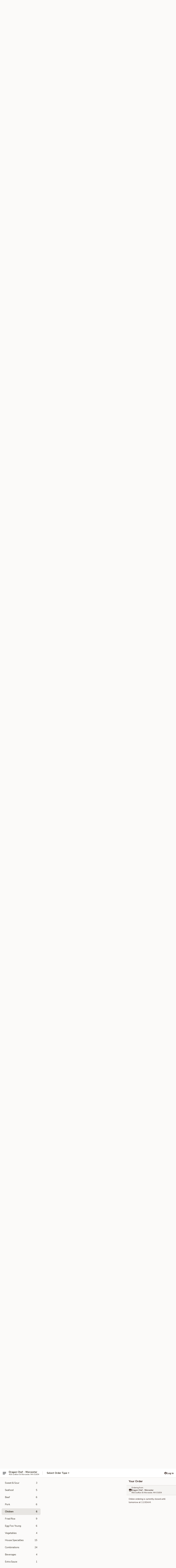

--- FILE ---
content_type: text/html; charset=UTF-8
request_url: https://www.dragonchef-ma.com/order/main/chicken
body_size: 31637
content:
<!DOCTYPE html>

<html class="no-js css-scroll" lang="en">
	<head>
		<meta charset="utf-8" />
		<meta http-equiv="X-UA-Compatible" content="IE=edge,chrome=1" />

				<title>Dragon Chef - Worcester | Chicken</title>
		<meta name="description" content="Order chicken online from Dragon Chef - Worcester for delivery and takeout. The best Chinese in Worcester, MA. - Spicy Flavor Available with 50¢ Extra" />		<meta name="keywords" content="dragon chef, dragon chef worcester, dragon chef menu, worcester chinese delivery, worcester chinese food, worcester chinese restaurants, chinese delivery, best chinese food in worcester, chinese restaurants in worcester, chinese restaurants near me, chinese food near me" />		<meta name="viewport" content="width=device-width, initial-scale=1.0">

		<meta property="og:type" content="website">
		<meta property="og:title" content="Dragon Chef - Worcester | Chicken">
		<meta property="og:description" content="Order chicken online from Dragon Chef - Worcester for delivery and takeout. The best Chinese in Worcester, MA. - Spicy Flavor Available with 50¢ Extra">

		<meta name="twitter:card" content="summary_large_image">
		<meta name="twitter:title" content="Dragon Chef - Worcester | Chicken">
		<meta name="twitter:description" content="Order chicken online from Dragon Chef - Worcester for delivery and takeout. The best Chinese in Worcester, MA. - Spicy Flavor Available with 50¢ Extra">
					<meta property="og:image" content="https://imagedelivery.net/9lr8zq_Jvl7h6OFWqEi9IA/d5484892-5d7f-4aeb-9e58-c21f8434ae00/public" />
			<meta name="twitter:image" content="https://imagedelivery.net/9lr8zq_Jvl7h6OFWqEi9IA/d5484892-5d7f-4aeb-9e58-c21f8434ae00/public" />
		
		<meta name="apple-mobile-web-app-status-bar-style" content="black">
		<meta name="mobile-web-app-capable" content="yes">
					<link rel="canonical" href="https://www.dragonchef-ma.com/order/main/chicken"/>
						<link rel="shortcut icon" href="https://imagedelivery.net/9lr8zq_Jvl7h6OFWqEi9IA/54571f0d-09e3-4b18-e5ab-ab47b5edfc00/public" type="image/png" />
			
		<link type="text/css" rel="stylesheet" href="/min/g=css4.0&amp;1768421684" />
		<link rel="stylesheet" href="//ajax.googleapis.com/ajax/libs/jqueryui/1.10.1/themes/base/minified/jquery-ui.min.css" />
		<link href='//fonts.googleapis.com/css?family=Open+Sans:400italic,400,700' rel='stylesheet' type='text/css' />
		<script src="https://kit.fontawesome.com/a4edb6363d.js" crossorigin="anonymous"></script>

		<style>
								.home_hero, .menu_hero{ background-image: url(https://imagedelivery.net/9lr8zq_Jvl7h6OFWqEi9IA/5d5fe65c-3076-48b3-4756-ecfa8d8b9f00/public); }
					@media
					(-webkit-min-device-pixel-ratio: 1.25),
					(min-resolution: 120dpi){
						/* Retina header*/
						.home_hero, .menu_hero{ background-image: url(https://imagedelivery.net/9lr8zq_Jvl7h6OFWqEi9IA/fbd6b72e-da7a-4168-807f-e942187f7a00/public); }
					}
															/*body{  } */

					
		</style>

		<style type="text/css">div.menuItem_1283667, li.menuItem_1283667, div.menuItem_1283668, li.menuItem_1283668, div.menuItem_1283669, li.menuItem_1283669, div.menuItem_1283670, li.menuItem_1283670, div.menuItem_1283671, li.menuItem_1283671, div.menuItem_1283672, li.menuItem_1283672, div.menuItem_1283673, li.menuItem_1283673, div.menuItem_1283674, li.menuItem_1283674, div.menuItem_1283675, li.menuItem_1283675, div.menuItem_1283691, li.menuItem_1283691, div.menuItem_1283692, li.menuItem_1283692, div.menuItem_1283693, li.menuItem_1283693, div.menuItem_1283694, li.menuItem_1283694, div.menuItem_1283695, li.menuItem_1283695, div.menuItem_1283696, li.menuItem_1283696, div.menuItem_1283697, li.menuItem_1283697, div.menuItem_1283698, li.menuItem_1283698, div.menuItem_1283699, li.menuItem_1283699, div.menuItem_1283700, li.menuItem_1283700, div.menuItem_1283701, li.menuItem_1283701, div.menuItem_1283702, li.menuItem_1283702, div.menuItem_1283703, li.menuItem_1283703, div.menuItem_1283704, li.menuItem_1283704, div.menuItem_1283705, li.menuItem_1283705, div.menuItem_1283706, li.menuItem_1283706, div.menuItem_1283707, li.menuItem_1283707, div.menuItem_1283708, li.menuItem_1283708, div.menuItem_1283709, li.menuItem_1283709, div.menuItem_1283710, li.menuItem_1283710, div.menuItem_1283711, li.menuItem_1283711, div.menuItem_1283712, li.menuItem_1283712, div.menuItem_1283713, li.menuItem_1283713 {display:none !important;}</style><script type="text/javascript">window.UNAVAILABLE_MENU_IDS = [1283667,1283668,1283669,1283670,1283671,1283672,1283673,1283674,1283675,1283691,1283692,1283693,1283694,1283695,1283696,1283697,1283698,1283699,1283700,1283701,1283702,1283703,1283704,1283705,1283706,1283707,1283708,1283709,1283710,1283711,1283712,1283713]</script>
		<script type="text/javascript">
			var UrlTag = "dragonchefworcester";
			var template = 'defaultv4';
			var formname = 'ordering3';
			var menulink = 'https://www.dragonchef-ma.com/order/main';
			var checkoutlink = 'https://www.dragonchef-ma.com/checkout';
		</script>
		<script>
			/* http://writing.colin-gourlay.com/safely-using-ready-before-including-jquery/ */
			(function(w,d,u){w.readyQ=[];w.bindReadyQ=[];function p(x,y){if(x=="ready"){w.bindReadyQ.push(y);}else{w.readyQ.push(x);}};var a={ready:p,bind:p};w.$=w.jQuery=function(f){if(f===d||f===u){return a}else{p(f)}}})(window,document)
		</script>

		<script type="application/ld+json">{
    "@context": "http://schema.org",
    "@type": "Menu",
    "url": "https://www.dragonchef-ma.com/order/main",
    "mainEntityOfPage": "https://www.dragonchef-ma.com/order/main",
    "inLanguage": "English",
    "name": "Main",
    "description": "Please note: requests for additional items or special preparation may incur an <b>extra charge</b> not calculated on your online order.",
    "hasMenuSection": [
        {
            "@type": "MenuSection",
            "url": "https://www.dragonchef-ma.com/order/main/chicken",
            "name": "Chicken",
            "description": "Spicy Flavor Available with 50\u00a2 Extra",
            "hasMenuItem": [
                {
                    "@type": "MenuItem",
                    "name": "Chicken with Cashew Nuts",
                    "url": "https://www.dragonchef-ma.com/order/main/chicken/chicken-with-cashew-nuts",
                    "offers": [
                        {
                            "@type": "Offer",
                            "price": "7.10",
                            "priceCurrency": "USD",
                            "eligibleQuantity": {
                                "@type": "QuantitativeValue",
                                "name": "Small"
                            }
                        },
                        {
                            "@type": "Offer",
                            "price": "10.50",
                            "priceCurrency": "USD",
                            "eligibleQuantity": {
                                "@type": "QuantitativeValue",
                                "name": "Large"
                            }
                        }
                    ]
                },
                {
                    "@type": "MenuItem",
                    "name": "Moo Goo Gai Pan",
                    "url": "https://www.dragonchef-ma.com/order/main/chicken/moo-goo-gai-pan",
                    "offers": [
                        {
                            "@type": "Offer",
                            "price": "7.10",
                            "priceCurrency": "USD",
                            "eligibleQuantity": {
                                "@type": "QuantitativeValue",
                                "name": "Small"
                            }
                        },
                        {
                            "@type": "Offer",
                            "price": "10.50",
                            "priceCurrency": "USD",
                            "eligibleQuantity": {
                                "@type": "QuantitativeValue",
                                "name": "Large"
                            }
                        }
                    ]
                },
                {
                    "@type": "MenuItem",
                    "name": "Chicken with Mixed Vegetable",
                    "url": "https://www.dragonchef-ma.com/order/main/chicken/chicken-with-mixed-vegetable",
                    "offers": [
                        {
                            "@type": "Offer",
                            "price": "7.10",
                            "priceCurrency": "USD",
                            "eligibleQuantity": {
                                "@type": "QuantitativeValue",
                                "name": "Small"
                            }
                        },
                        {
                            "@type": "Offer",
                            "price": "10.50",
                            "priceCurrency": "USD",
                            "eligibleQuantity": {
                                "@type": "QuantitativeValue",
                                "name": "Large"
                            }
                        }
                    ]
                },
                {
                    "@type": "MenuItem",
                    "name": "Chicken with Broccoli",
                    "url": "https://www.dragonchef-ma.com/order/main/chicken/chicken-with-broccoli",
                    "offers": [
                        {
                            "@type": "Offer",
                            "price": "7.10",
                            "priceCurrency": "USD",
                            "eligibleQuantity": {
                                "@type": "QuantitativeValue",
                                "name": "Small"
                            }
                        },
                        {
                            "@type": "Offer",
                            "price": "10.50",
                            "priceCurrency": "USD",
                            "eligibleQuantity": {
                                "@type": "QuantitativeValue",
                                "name": "Large"
                            }
                        }
                    ]
                },
                {
                    "@type": "MenuItem",
                    "name": "Chicken with Curry Sauce",
                    "url": "https://www.dragonchef-ma.com/order/main/chicken/chicken-with-curry-sauce",
                    "offers": [
                        {
                            "@type": "Offer",
                            "price": "7.10",
                            "priceCurrency": "USD",
                            "eligibleQuantity": {
                                "@type": "QuantitativeValue",
                                "name": "Small"
                            }
                        },
                        {
                            "@type": "Offer",
                            "price": "10.50",
                            "priceCurrency": "USD",
                            "eligibleQuantity": {
                                "@type": "QuantitativeValue",
                                "name": "Large"
                            }
                        }
                    ]
                },
                {
                    "@type": "MenuItem",
                    "name": "Chicken & Tofu in Szechuan Sauce",
                    "url": "https://www.dragonchef-ma.com/order/main/chicken/chicken-tofu-in-szechuan-sauce",
                    "offers": [
                        {
                            "@type": "Offer",
                            "price": "10.50",
                            "priceCurrency": "USD"
                        }
                    ]
                }
            ]
        }
    ]
}</script>
<!-- Google Tag Manager -->
<script>
	window.dataLayer = window.dataLayer || [];
	let data = {
		account: 'dragonchefworcester',
		context: 'direct',
		templateVersion: 4,
		rid: 66	}
		dataLayer.push(data);
	(function(w,d,s,l,i){w[l]=w[l]||[];w[l].push({'gtm.start':
		new Date().getTime(),event:'gtm.js'});var f=d.getElementsByTagName(s)[0],
		j=d.createElement(s),dl=l!='dataLayer'?'&l='+l:'';j.async=true;j.src=
		'https://www.googletagmanager.com/gtm.js?id='+i+dl;f.parentNode.insertBefore(j,f);
		})(window,document,'script','dataLayer','GTM-K9P93M');

	function gtag() { dataLayer.push(arguments); }
</script>

			<script async src="https://www.googletagmanager.com/gtag/js?id=G-TLFHW8QSYP"></script>
	
	<script>
		
		gtag('js', new Date());

		
					gtag('config', "G-TLFHW8QSYP");
			</script>
		<link href="https://fonts.googleapis.com/css?family=Open+Sans:400,600,700|Nunito:400,700" rel="stylesheet" />
	</head>

	<body
		data-event-on:customer_registered="window.location.reload()"
		data-event-on:customer_logged_in="window.location.reload()"
		data-event-on:customer_logged_out="window.location.reload()"
	>
		<a class="skip-to-content-link" href="#main">Skip to content</a>
				<!-- Google Tag Manager (noscript) -->
		<noscript><iframe src="https://www.googletagmanager.com/ns.html?id=GTM-K9P93M" height="0" width="0" style="display:none;visibility:hidden"></iframe></noscript>
		<!-- End Google Tag Manager (noscript) -->
						<!-- wrapper starts -->
		<div class="wrapper">
			<div style="grid-area: header-announcements">
				<div id="upgradeBrowserBanner" class="alert alert-warning mb-0 rounded-0 py-4" style="display:none;">
	<div class="alert-icon"><i class="fas fa-warning" aria-hidden="true"></i></div>
	<div>
		<strong>We're sorry, but the Web browser you are using is not supported.</strong> <br/> Please upgrade your browser or try a different one to use this Website. Supported browsers include:<br/>
		<ul class="list-unstyled">
			<li class="mt-2"><a href="https://www.google.com/chrome" target="_blank" rel="noopener noreferrer" class="simple-link"><i class="fab fa-chrome"></i> Chrome</a></li>
			<li class="mt-2"><a href="https://www.mozilla.com/firefox/upgrade.html" target="_blank" rel="noopener noreferrer" class="simple-link"><i class="fab fa-firefox"></i> Firefox</a></li>
			<li class="mt-2"><a href="https://www.microsoft.com/en-us/windows/microsoft-edge" target="_blank" rel="noopener noreferrer" class="simple-link"><i class="fab fa-edge"></i> Edge</a></li>
			<li class="mt-2"><a href="http://www.apple.com/safari/" target="_blank" rel="noopener noreferrer" class="simple-link"><i class="fab fa-safari"></i> Safari</a></li>
		</ul>
	</div>
</div>
<script>
	var ua = navigator.userAgent;
	var match = ua.match(/Firefox\/([0-9]+)\./);
	var firefoxVersion = match ? parseInt(match[1]) : 1000;
	var match = ua.match(/Chrome\/([0-9]+)\./);
	var chromeVersion = match ? parseInt(match[1]) : 1000;
	var isIE = ua.indexOf('MSIE') > -1 || ua.indexOf('Trident') > -1;
	var upgradeBrowserBanner = document.getElementById('upgradeBrowserBanner');
	var isMatchesSupported = typeof(upgradeBrowserBanner.matches)!="undefined";
	var isEntriesSupported = typeof(Object.entries)!="undefined";
	//Safari version is verified with isEntriesSupported
	if (isIE || !isMatchesSupported || !isEntriesSupported || firefoxVersion <= 46 || chromeVersion <= 53) {
		upgradeBrowserBanner.style.display = 'flex';
	}
</script>				
				<!-- get closed sign if applicable. -->
									<div class="header-opensign" style="background-color:#fecece; font-size: .875em">
						Online ordering is currently closed until tomorrow at 11:00AM.						<span href="#" role="button" class="close"><i class="fas fa-times fa-xs"></i></span>
					</div>
				
				
							</div>

						<div class="headerAndWtype" style="grid-area: header">
				<!-- Header Starts -->
				<header class="header">
										<div class="d-flex flex-column align-items-start flex-md-row align-items-md-center">
												<div class="logo_name_alt flex-shrink-0 d-flex align-items-center align-self-stretch pe-6 pe-md-0">
							
	<button
		type="button"
		class="eds_button btn btn-outline eds_button--shape-default eds_menu_button"
		data-bs-toggle="offcanvas" data-bs-target="#side-menu" aria-controls="side-menu" aria-label="Main menu"	><span aria-hidden="true"></span> <span aria-hidden="true"></span> <span aria-hidden="true"></span></button>

	
							<div class="d-flex flex-column align-items-center mx-auto align-items-md-start mx-md-0">
								<a
									class="eds-display-text-title-xs text-truncate title-container"
									href="https://www.dragonchef-ma.com"
								>
									Dragon Chef - Worcester								</a>

																	<span class="eds-copy-text-s-regular text-center text-md-start address-container" title="456 Grafton St Worcester, MA 01604">
										456 Grafton St Worcester, MA 01604									</span>
															</div>
						</div>

																			<div class="eds-display-text-title-s d-none d-md-block border-start mx-4" style="width: 0">&nbsp;</div>

							<div class="header_order_options d-flex align-items-center  w-100 p-2p5 p-md-0">
																<div class="what">
									<button
	type="button"
	class="border-0 bg-transparent text-start"
	data-bs-toggle="modal"
	data-bs-target="#modal-order-options"
	aria-expanded="false"
	style="min-height: 44px"
>
	<div class="d-flex align-items-baseline gap-2">
		<div class="otype-name-label eds-copy-text-l-bold text-truncate" style="flex: 1" data-order-type-label>
			Select Order Type		</div>

		<i class="fa fa-fw fa-caret-down"></i>
	</div>

	<div
		class="otype-picker-label otype-address-label eds-interface-text-m-regular text-truncate hidden"
	>
			</div>
</button>

<script>
	$(function() {
		var $autoCompleteInputs = $('[data-autocomplete-address]');
		if ($autoCompleteInputs && $autoCompleteInputs.length) {
			$autoCompleteInputs.each(function() {
				let $input = $(this);
				let $deliveryAddressContainer = $input.parents('.deliveryAddressContainer').first();
				$input.autocomplete({
					source   : addressAC,
					minLength: 3,
					delay    : 300,
					select   : function(event, ui) {
						$.getJSON('/' + UrlTag + '/?form=addresslookup', {
							id: ui.item.id,
						}, function(data) {
							let location = data
							if (location.address.street.endsWith('Trl')) {
								location.address.street = location.address.street.replace('Trl', 'Trail')
							}
							let autoCompleteSuccess = $input.data('autocomplete-success');
							if (autoCompleteSuccess) {
								let autoCompleteSuccessFunction = window[autoCompleteSuccess];
								if (typeof autoCompleteSuccessFunction == "function") {
									autoCompleteSuccessFunction(location);
								}
							}

							let address = location.address

							$('#add-address-city, [data-autocompleted-city]').val(address.city)
							$('#add-address-state, [data-autocompleted-state]').val(address.stateCode)
							$('#add-address-zip, [data-autocompleted-zip]').val(address.postalCode)
							$('#add-address-latitude, [data-autocompleted-latitude]').val(location.position.lat)
							$('#add-address-longitude, [data-autocompleted-longitude]').val(location.position.lng)
							let streetAddress = (address.houseNumber || '') + ' ' + (address.street || '');
							$('#street-address-1, [data-autocompleted-street-address]').val(streetAddress)
							validateAddress($deliveryAddressContainer);
						})
					},
				})
				$input.attr('autocomplete', 'street-address')
			});
		}

		// autocomplete using Address autocomplete
		// jquery autocomplete needs 2 fields: title and value
		// id holds the LocationId which can be used at a later stage to get the coordinate of the selected choice
		function addressAC(query, callback) {
			//we don't actually want to search until they've entered the street number and at least one character
			words = query.term.trim().split(' ')
			if (words.length < 2) {
				return false
			}

			$.getJSON('/' + UrlTag + '/?form=addresssuggest', { q: query.term }, function(data) {
				var addresses = data.items
				addresses = addresses.map(addr => {
					if ((addr.address.label || '').endsWith('Trl')) {
						addr.address.label = addr.address.label.replace('Trl', 'Trail')
					}
					let streetAddress = (addr.address.label || '')
					return {
						label: streetAddress,
						value: streetAddress,
						id   : addr.id,
					}
				})

				return callback(addresses)
			})
		}

				$('[data-address-from-current-loc]').on('click', function(e) {
			let $streetAddressContainer = $(this).parents('.street-address-container').first();
			let $deliveryAddressContainer = $(this).parents('.deliveryAddressContainer').first();
			e.preventDefault();
			if(navigator.geolocation) {
				navigator.geolocation.getCurrentPosition(position => {
					$.getJSON('/' + UrlTag + '/?form=addresssuggest', {
						at: position.coords.latitude + "," + position.coords.longitude
					}, function(data) {
						let location = data.items[0];
						let address = location.address
						$streetAddressContainer.find('.input-street-address').val((address.houseNumber ? address.houseNumber : '') + ' ' + (address.street ? address.street : ''));
						$('#add-address-city').val(address.city ? address.city : '');
						$('#add-address-state').val(address.state ? address.state : '');
						$('#add-address-zip').val(address.postalCode ? address.postalCode : '');
						$('#add-address-latitude').val(location.position.lat ? location.position.lat : '');
						$('#add-address-longitude').val(location.position.lng ? location.position.lng : '');
						validateAddress($deliveryAddressContainer, 0);
					});
				});
			} else {
				alert("Geolocation is not supported by this browser!");
			}
		});
	});

	function autoCompleteSuccess(location)
	{
		if (location && location.address) {
			let address = location.address

			let streetAddress = (address.houseNumber || '') + ' ' + (address.street || '');
			$.ajax({
				url: '/' + UrlTag + '/?form=saveformfields',
				data: {
					'param_full~address_s_n_255': streetAddress + ', ' + address.city + ', ' + address.state,
					'param_street~address_s_n_255': streetAddress,
					'param_city_s_n_90': address.city,
					'param_state_s_n_2': address.state,
					'param_zip~code_z_n_10': address.postalCode,
				}
			});
		}
	}
</script>
								</div>

																							</div>
						
												<div class="position-absolute top-0 end-0 pe-2 py-2p5">
							
	<div id="login-status" >
					
	<button
		type="button"
		class="eds_button btn btn-outline eds_button--shape-default px-2 text-nowrap"
		aria-label="Log in" style="color: currentColor" data-bs-toggle="modal" data-bs-target="#login-modal"	><i
		class="eds_icon fa fa-lg fa-fw fa-user-circle d-block d-lg-none"
		style="font-family: &quot;Font Awesome 5 Pro&quot;; "	></i>

	 <div class="d-none d-lg-flex align-items-baseline gap-2">
	<i
		class="eds_icon fa fa-fw fa-user-circle"
		style="font-family: &quot;Font Awesome 5 Pro&quot;; "	></i>

	<div class="profile-container text-truncate">Log in</div></div></button>

				</div>

							</div>
					</div>

															
	<aside		data-eds-id="696df36ebb30f"
		class="eds_side_menu offcanvas offcanvas-start text-dark "
		tabindex="-1"
				id="side-menu" data-event-on:menu_selected="this.dispatchEvent(new CustomEvent('eds.hide'))" data-event-on:category_selected="this.dispatchEvent(new CustomEvent('eds.hide'))"	>
		
		<div class="eds_side_menu-body offcanvas-body d-flex flex-column p-0 css-scroll">
										<div
					class="eds_side_menu-close position-absolute top-0 end-0 pt-3 pe-3 "
					style="z-index: 1"
				>
					
	<button
		type="button"
		class="eds_button btn btn-outline-secondary eds_button--shape-circle"
		data-bs-dismiss="offcanvas" data-bs-target="[data-eds-id=&quot;696df36ebb30f&quot;]" aria-label="Close"	><i
		class="eds_icon fa fa-fw fa-close"
		style="font-family: &quot;Font Awesome 5 Pro&quot;; "	></i></button>

					</div>
			
			<div class="restaurant-info border-bottom border-light p-3">
							<p class="eds-display-text-title-xs mb-0 me-2 pe-4">Dragon Chef - Worcester</p>

			<div class="eds-copy-text-s-regular me-2 pe-4">
			456 Grafton St Worcester, MA 01604		</div>
						</div>

																	
	<div class="border-bottom border-light p-3">
		
		
			<details
				class="eds_list eds_list--border-none" open				data-menu-id="11062"
									data-event-on:document_ready="this.open = localStorage.getItem('menu-open-11062') !== 'false'"
										onclick="localStorage.setItem('menu-open-11062', !this.open)"
							>
									<summary class="eds-copy-text-l-regular list-unstyled rounded-3 mb-1 " tabindex="0">
						<h2 class="eds-display-text-title-m m-0 p-0">
															
	<i
		class="eds_icon fas fa-fw fa-chevron-right"
		style="font-family: &quot;Font Awesome 5 Pro&quot;; "	></i>

															Menu
						</h2>
					</summary>
										<div class="mb-3"></div>
				
																		
									<a
						class="eds_list-item eds-copy-text-l-regular list-unstyled rounded-3 mb-1 px-3 px-lg-4 py-2p5 d-flex "
						data-event-on:category_pinned="(category) => $(this).toggleClass('active', category.id === '136750')"
						href="https://www.dragonchef-ma.com/order/main/appetizer"
						onclick="if (!event.ctrlKey) {
							const currentMenuIsActive = true || $(this).closest('details').find('summary').hasClass('active');
							if (currentMenuIsActive) {
								app.event.emit('category_selected', { id: '136750' });
							} else {
								app.event.emit('menu_selected', { menu_id: '11062', menu_description: &quot;Please note: requests for additional items or special preparation may incur an &lt;b&gt;extra charge&lt;\/b&gt; not calculated on your online order.&quot;, category_id: '136750' });
							}
															return false;
													}"
					>
						Appetizer													<span class="ms-auto">14</span>
											</a>
									<a
						class="eds_list-item eds-copy-text-l-regular list-unstyled rounded-3 mb-1 px-3 px-lg-4 py-2p5 d-flex "
						data-event-on:category_pinned="(category) => $(this).toggleClass('active', category.id === '190949')"
						href="https://www.dragonchef-ma.com/order/main/combination-appetizer"
						onclick="if (!event.ctrlKey) {
							const currentMenuIsActive = true || $(this).closest('details').find('summary').hasClass('active');
							if (currentMenuIsActive) {
								app.event.emit('category_selected', { id: '190949' });
							} else {
								app.event.emit('menu_selected', { menu_id: '11062', menu_description: &quot;Please note: requests for additional items or special preparation may incur an &lt;b&gt;extra charge&lt;\/b&gt; not calculated on your online order.&quot;, category_id: '190949' });
							}
															return false;
													}"
					>
						Combination Appetizer													<span class="ms-auto">4</span>
											</a>
									<a
						class="eds_list-item eds-copy-text-l-regular list-unstyled rounded-3 mb-1 px-3 px-lg-4 py-2p5 d-flex "
						data-event-on:category_pinned="(category) => $(this).toggleClass('active', category.id === '136751')"
						href="https://www.dragonchef-ma.com/order/main/pu-pu-platter"
						onclick="if (!event.ctrlKey) {
							const currentMenuIsActive = true || $(this).closest('details').find('summary').hasClass('active');
							if (currentMenuIsActive) {
								app.event.emit('category_selected', { id: '136751' });
							} else {
								app.event.emit('menu_selected', { menu_id: '11062', menu_description: &quot;Please note: requests for additional items or special preparation may incur an &lt;b&gt;extra charge&lt;\/b&gt; not calculated on your online order.&quot;, category_id: '136751' });
							}
															return false;
													}"
					>
						Pu Pu Platter													<span class="ms-auto">1</span>
											</a>
									<a
						class="eds_list-item eds-copy-text-l-regular list-unstyled rounded-3 mb-1 px-3 px-lg-4 py-2p5 d-flex "
						data-event-on:category_pinned="(category) => $(this).toggleClass('active', category.id === '136752')"
						href="https://www.dragonchef-ma.com/order/main/soup"
						onclick="if (!event.ctrlKey) {
							const currentMenuIsActive = true || $(this).closest('details').find('summary').hasClass('active');
							if (currentMenuIsActive) {
								app.event.emit('category_selected', { id: '136752' });
							} else {
								app.event.emit('menu_selected', { menu_id: '11062', menu_description: &quot;Please note: requests for additional items or special preparation may incur an &lt;b&gt;extra charge&lt;\/b&gt; not calculated on your online order.&quot;, category_id: '136752' });
							}
															return false;
													}"
					>
						Soup													<span class="ms-auto">7</span>
											</a>
									<a
						class="eds_list-item eds-copy-text-l-regular list-unstyled rounded-3 mb-1 px-3 px-lg-4 py-2p5 d-flex "
						data-event-on:category_pinned="(category) => $(this).toggleClass('active', category.id === '136754')"
						href="https://www.dragonchef-ma.com/order/main/chow-mein"
						onclick="if (!event.ctrlKey) {
							const currentMenuIsActive = true || $(this).closest('details').find('summary').hasClass('active');
							if (currentMenuIsActive) {
								app.event.emit('category_selected', { id: '136754' });
							} else {
								app.event.emit('menu_selected', { menu_id: '11062', menu_description: &quot;Please note: requests for additional items or special preparation may incur an &lt;b&gt;extra charge&lt;\/b&gt; not calculated on your online order.&quot;, category_id: '136754' });
							}
															return false;
													}"
					>
						Chow Mein													<span class="ms-auto">11</span>
											</a>
									<a
						class="eds_list-item eds-copy-text-l-regular list-unstyled rounded-3 mb-1 px-3 px-lg-4 py-2p5 d-flex "
						data-event-on:category_pinned="(category) => $(this).toggleClass('active', category.id === '136755')"
						href="https://www.dragonchef-ma.com/order/main/lo-mein"
						onclick="if (!event.ctrlKey) {
							const currentMenuIsActive = true || $(this).closest('details').find('summary').hasClass('active');
							if (currentMenuIsActive) {
								app.event.emit('category_selected', { id: '136755' });
							} else {
								app.event.emit('menu_selected', { menu_id: '11062', menu_description: &quot;Please note: requests for additional items or special preparation may incur an &lt;b&gt;extra charge&lt;\/b&gt; not calculated on your online order.&quot;, category_id: '136755' });
							}
															return false;
													}"
					>
						Lo Mein													<span class="ms-auto">8</span>
											</a>
									<a
						class="eds_list-item eds-copy-text-l-regular list-unstyled rounded-3 mb-1 px-3 px-lg-4 py-2p5 d-flex "
						data-event-on:category_pinned="(category) => $(this).toggleClass('active', category.id === '136760')"
						href="https://www.dragonchef-ma.com/order/main/chop-suey"
						onclick="if (!event.ctrlKey) {
							const currentMenuIsActive = true || $(this).closest('details').find('summary').hasClass('active');
							if (currentMenuIsActive) {
								app.event.emit('category_selected', { id: '136760' });
							} else {
								app.event.emit('menu_selected', { menu_id: '11062', menu_description: &quot;Please note: requests for additional items or special preparation may incur an &lt;b&gt;extra charge&lt;\/b&gt; not calculated on your online order.&quot;, category_id: '136760' });
							}
															return false;
													}"
					>
						Chop Suey													<span class="ms-auto">8</span>
											</a>
									<a
						class="eds_list-item eds-copy-text-l-regular list-unstyled rounded-3 mb-1 px-3 px-lg-4 py-2p5 d-flex "
						data-event-on:category_pinned="(category) => $(this).toggleClass('active', category.id === '136761')"
						href="https://www.dragonchef-ma.com/order/main/sweet-sour"
						onclick="if (!event.ctrlKey) {
							const currentMenuIsActive = true || $(this).closest('details').find('summary').hasClass('active');
							if (currentMenuIsActive) {
								app.event.emit('category_selected', { id: '136761' });
							} else {
								app.event.emit('menu_selected', { menu_id: '11062', menu_description: &quot;Please note: requests for additional items or special preparation may incur an &lt;b&gt;extra charge&lt;\/b&gt; not calculated on your online order.&quot;, category_id: '136761' });
							}
															return false;
													}"
					>
						Sweet & Sour													<span class="ms-auto">3</span>
											</a>
									<a
						class="eds_list-item eds-copy-text-l-regular list-unstyled rounded-3 mb-1 px-3 px-lg-4 py-2p5 d-flex "
						data-event-on:category_pinned="(category) => $(this).toggleClass('active', category.id === '136762')"
						href="https://www.dragonchef-ma.com/order/main/seafood"
						onclick="if (!event.ctrlKey) {
							const currentMenuIsActive = true || $(this).closest('details').find('summary').hasClass('active');
							if (currentMenuIsActive) {
								app.event.emit('category_selected', { id: '136762' });
							} else {
								app.event.emit('menu_selected', { menu_id: '11062', menu_description: &quot;Please note: requests for additional items or special preparation may incur an &lt;b&gt;extra charge&lt;\/b&gt; not calculated on your online order.&quot;, category_id: '136762' });
							}
															return false;
													}"
					>
						Seafood													<span class="ms-auto">5</span>
											</a>
									<a
						class="eds_list-item eds-copy-text-l-regular list-unstyled rounded-3 mb-1 px-3 px-lg-4 py-2p5 d-flex "
						data-event-on:category_pinned="(category) => $(this).toggleClass('active', category.id === '136763')"
						href="https://www.dragonchef-ma.com/order/main/beef"
						onclick="if (!event.ctrlKey) {
							const currentMenuIsActive = true || $(this).closest('details').find('summary').hasClass('active');
							if (currentMenuIsActive) {
								app.event.emit('category_selected', { id: '136763' });
							} else {
								app.event.emit('menu_selected', { menu_id: '11062', menu_description: &quot;Please note: requests for additional items or special preparation may incur an &lt;b&gt;extra charge&lt;\/b&gt; not calculated on your online order.&quot;, category_id: '136763' });
							}
															return false;
													}"
					>
						Beef													<span class="ms-auto">6</span>
											</a>
									<a
						class="eds_list-item eds-copy-text-l-regular list-unstyled rounded-3 mb-1 px-3 px-lg-4 py-2p5 d-flex "
						data-event-on:category_pinned="(category) => $(this).toggleClass('active', category.id === '136764')"
						href="https://www.dragonchef-ma.com/order/main/pork"
						onclick="if (!event.ctrlKey) {
							const currentMenuIsActive = true || $(this).closest('details').find('summary').hasClass('active');
							if (currentMenuIsActive) {
								app.event.emit('category_selected', { id: '136764' });
							} else {
								app.event.emit('menu_selected', { menu_id: '11062', menu_description: &quot;Please note: requests for additional items or special preparation may incur an &lt;b&gt;extra charge&lt;\/b&gt; not calculated on your online order.&quot;, category_id: '136764' });
							}
															return false;
													}"
					>
						Pork													<span class="ms-auto">6</span>
											</a>
									<a
						class="eds_list-item eds-copy-text-l-regular list-unstyled rounded-3 mb-1 px-3 px-lg-4 py-2p5 d-flex active"
						data-event-on:category_pinned="(category) => $(this).toggleClass('active', category.id === '136765')"
						href="https://www.dragonchef-ma.com/order/main/chicken"
						onclick="if (!event.ctrlKey) {
							const currentMenuIsActive = true || $(this).closest('details').find('summary').hasClass('active');
							if (currentMenuIsActive) {
								app.event.emit('category_selected', { id: '136765' });
							} else {
								app.event.emit('menu_selected', { menu_id: '11062', menu_description: &quot;Please note: requests for additional items or special preparation may incur an &lt;b&gt;extra charge&lt;\/b&gt; not calculated on your online order.&quot;, category_id: '136765' });
							}
															return false;
													}"
					>
						Chicken													<span class="ms-auto">6</span>
											</a>
									<a
						class="eds_list-item eds-copy-text-l-regular list-unstyled rounded-3 mb-1 px-3 px-lg-4 py-2p5 d-flex "
						data-event-on:category_pinned="(category) => $(this).toggleClass('active', category.id === '136753')"
						href="https://www.dragonchef-ma.com/order/main/fried-rice"
						onclick="if (!event.ctrlKey) {
							const currentMenuIsActive = true || $(this).closest('details').find('summary').hasClass('active');
							if (currentMenuIsActive) {
								app.event.emit('category_selected', { id: '136753' });
							} else {
								app.event.emit('menu_selected', { menu_id: '11062', menu_description: &quot;Please note: requests for additional items or special preparation may incur an &lt;b&gt;extra charge&lt;\/b&gt; not calculated on your online order.&quot;, category_id: '136753' });
							}
															return false;
													}"
					>
						Fried Rice													<span class="ms-auto">9</span>
											</a>
									<a
						class="eds_list-item eds-copy-text-l-regular list-unstyled rounded-3 mb-1 px-3 px-lg-4 py-2p5 d-flex "
						data-event-on:category_pinned="(category) => $(this).toggleClass('active', category.id === '136756')"
						href="https://www.dragonchef-ma.com/order/main/egg-foo-young"
						onclick="if (!event.ctrlKey) {
							const currentMenuIsActive = true || $(this).closest('details').find('summary').hasClass('active');
							if (currentMenuIsActive) {
								app.event.emit('category_selected', { id: '136756' });
							} else {
								app.event.emit('menu_selected', { menu_id: '11062', menu_description: &quot;Please note: requests for additional items or special preparation may incur an &lt;b&gt;extra charge&lt;\/b&gt; not calculated on your online order.&quot;, category_id: '136756' });
							}
															return false;
													}"
					>
						Egg Foo Young													<span class="ms-auto">6</span>
											</a>
									<a
						class="eds_list-item eds-copy-text-l-regular list-unstyled rounded-3 mb-1 px-3 px-lg-4 py-2p5 d-flex "
						data-event-on:category_pinned="(category) => $(this).toggleClass('active', category.id === '136757')"
						href="https://www.dragonchef-ma.com/order/main/vegetables"
						onclick="if (!event.ctrlKey) {
							const currentMenuIsActive = true || $(this).closest('details').find('summary').hasClass('active');
							if (currentMenuIsActive) {
								app.event.emit('category_selected', { id: '136757' });
							} else {
								app.event.emit('menu_selected', { menu_id: '11062', menu_description: &quot;Please note: requests for additional items or special preparation may incur an &lt;b&gt;extra charge&lt;\/b&gt; not calculated on your online order.&quot;, category_id: '136757' });
							}
															return false;
													}"
					>
						Vegetables													<span class="ms-auto">4</span>
											</a>
									<a
						class="eds_list-item eds-copy-text-l-regular list-unstyled rounded-3 mb-1 px-3 px-lg-4 py-2p5 d-flex "
						data-event-on:category_pinned="(category) => $(this).toggleClass('active', category.id === '136759')"
						href="https://www.dragonchef-ma.com/order/main/house-specialties"
						onclick="if (!event.ctrlKey) {
							const currentMenuIsActive = true || $(this).closest('details').find('summary').hasClass('active');
							if (currentMenuIsActive) {
								app.event.emit('category_selected', { id: '136759' });
							} else {
								app.event.emit('menu_selected', { menu_id: '11062', menu_description: &quot;Please note: requests for additional items or special preparation may incur an &lt;b&gt;extra charge&lt;\/b&gt; not calculated on your online order.&quot;, category_id: '136759' });
							}
															return false;
													}"
					>
						House Specialties													<span class="ms-auto">15</span>
											</a>
									<a
						class="eds_list-item eds-copy-text-l-regular list-unstyled rounded-3 mb-1 px-3 px-lg-4 py-2p5 d-flex "
						data-event-on:category_pinned="(category) => $(this).toggleClass('active', category.id === '136766')"
						href="https://www.dragonchef-ma.com/order/main/combinations"
						onclick="if (!event.ctrlKey) {
							const currentMenuIsActive = true || $(this).closest('details').find('summary').hasClass('active');
							if (currentMenuIsActive) {
								app.event.emit('category_selected', { id: '136766' });
							} else {
								app.event.emit('menu_selected', { menu_id: '11062', menu_description: &quot;Please note: requests for additional items or special preparation may incur an &lt;b&gt;extra charge&lt;\/b&gt; not calculated on your online order.&quot;, category_id: '136766' });
							}
															return false;
													}"
					>
						Combinations													<span class="ms-auto">24</span>
											</a>
									<a
						class="eds_list-item eds-copy-text-l-regular list-unstyled rounded-3 mb-1 px-3 px-lg-4 py-2p5 d-flex "
						data-event-on:category_pinned="(category) => $(this).toggleClass('active', category.id === '136768')"
						href="https://www.dragonchef-ma.com/order/main/beverages"
						onclick="if (!event.ctrlKey) {
							const currentMenuIsActive = true || $(this).closest('details').find('summary').hasClass('active');
							if (currentMenuIsActive) {
								app.event.emit('category_selected', { id: '136768' });
							} else {
								app.event.emit('menu_selected', { menu_id: '11062', menu_description: &quot;Please note: requests for additional items or special preparation may incur an &lt;b&gt;extra charge&lt;\/b&gt; not calculated on your online order.&quot;, category_id: '136768' });
							}
															return false;
													}"
					>
						Beverages													<span class="ms-auto">4</span>
											</a>
									<a
						class="eds_list-item eds-copy-text-l-regular list-unstyled rounded-3 mb-1 px-3 px-lg-4 py-2p5 d-flex "
						data-event-on:category_pinned="(category) => $(this).toggleClass('active', category.id === '227237')"
						href="https://www.dragonchef-ma.com/order/main/extra-sauce"
						onclick="if (!event.ctrlKey) {
							const currentMenuIsActive = true || $(this).closest('details').find('summary').hasClass('active');
							if (currentMenuIsActive) {
								app.event.emit('category_selected', { id: '227237' });
							} else {
								app.event.emit('menu_selected', { menu_id: '11062', menu_description: &quot;Please note: requests for additional items or special preparation may incur an &lt;b&gt;extra charge&lt;\/b&gt; not calculated on your online order.&quot;, category_id: '227237' });
							}
															return false;
													}"
					>
						Extra Sauce													<span class="ms-auto">1</span>
											</a>
							</details>
		
			</div>

						
																	<nav>
							<ul class="eds_list eds_list--border-none border-bottom">
	<li class="eds_list-item">
		<a class="d-block p-3 " href="https://www.dragonchef-ma.com">
			Home		</a>
	</li>

		
					<li class="eds_list-item">
					<a class="d-block p-3 " href="https://www.dragonchef-ma.com/page/delivery-info" >
						Delivery Info					</a>
				</li>
			
			<li class="eds_list-item">
			<a class="d-block p-3 " href="https://www.dragonchef-ma.com/locationinfo">
				Location &amp; Hours			</a>
		</li>
	
	<li class="eds_list-item">
		<a class="d-block p-3 " href="https://www.dragonchef-ma.com/contact">
			Contact
		</a>
	</li>
</ul>
						</nav>

												<div class="eds-copy-text-s-regular p-3 d-lg-none">
							
<ul class="list-unstyled d-flex gap-2">
						<li><a href="https://www.tripadvisor.com/Restaurant_Review-g41952-d12459243-Reviews-Dragon_Chef-Worcester_Massachusetts.html" target="new" aria-label="Opens in new tab" title="Opens in new tab" class="icon" title="TripAdvisor"><i class="fak fa-tripadvisor"></i><span class="sr-only">TripAdvisor</span></a></li>
				</ul>

<div><a href="http://chinesemenuonline.com">&copy; 2026 Online Ordering by Chinese Menu Online</a></div>
	<div>Taste authentic flavors from Chinese restaurants on <a href="https://www.springroll.com" target="_blank" title="Opens in new tab" aria-label="Opens in new tab">Springroll</a></div>

<ul class="list-unstyled mb-0 pt-3">
	<li><a href="https://www.dragonchef-ma.com/reportbug">Technical Support</a></li>
	<li><a href="https://www.dragonchef-ma.com/privacy">Privacy Policy</a></li>
	<li><a href="https://www.dragonchef-ma.com/tos">Terms of Service</a></li>
	<li><a href="https://www.dragonchef-ma.com/accessibility">Accessibility</a></li>
</ul>

This site is protected by reCAPTCHA and the Google <a href="https://policies.google.com/privacy">Privacy Policy</a> and <a href="https://policies.google.com/terms">Terms of Service</a> apply.
						</div>		</div>

		<script>
		{
			const container = document.querySelector('[data-eds-id="696df36ebb30f"]');

						['show', 'hide', 'toggle', 'dispose'].forEach((eventName) => {
				container.addEventListener(`eds.${eventName}`, (e) => {
					bootstrap.Offcanvas.getOrCreateInstance(container)[eventName](
						...(Array.isArray(e.detail) ? e.detail : [e.detail])
					);
				});
			});
		}
		</script>
	</aside>

					</header>
			</div>

										<div class="container p-0" style="grid-area: hero">
					<section class="hero">
												<div class="menu_hero backbgbox position-relative" role="img" aria-label="Image of food offered at the restaurant">
									<div class="logo">
		<a class="logo-image" href="https://www.dragonchef-ma.com">
			<img
				src="https://imagedelivery.net/9lr8zq_Jvl7h6OFWqEi9IA/d5484892-5d7f-4aeb-9e58-c21f8434ae00/public"
				srcset="https://imagedelivery.net/9lr8zq_Jvl7h6OFWqEi9IA/d5484892-5d7f-4aeb-9e58-c21f8434ae00/public 1x, https://imagedelivery.net/9lr8zq_Jvl7h6OFWqEi9IA/d5484892-5d7f-4aeb-9e58-c21f8434ae00/public 2x"				alt="Home"
			/>
		</a>
	</div>
						</div>

													<div class="p-3">
								<div class="pb-1">
									<h1 role="heading" aria-level="2" class="eds-display-text-title-s m-0 p-0">Dragon Chef - Worcester</h1>
																	</div>

								<div class="d-sm-flex align-items-baseline">
																			<div class="mt-2">
											
	<span
		class="eds_label eds_label--variant-error eds-interface-text-m-bold me-1 text-nowrap"
			>
		Closed	</span>

	Opens Tuesday at 11:00AM										</div>
									
									<div class="d-flex gap-2 ms-sm-auto mt-2">
																					
					<a
				class="eds_button btn btn-outline-secondary btn-sm col text-nowrap"
				href="https://www.dragonchef-ma.com/locationinfo?lid=8753"
							>
				
	<i
		class="eds_icon fa fa-fw fa-info-circle"
		style="font-family: &quot;Font Awesome 5 Pro&quot;; "	></i>

	 Store info			</a>
		
												
																					
		<a
			class="eds_button btn btn-outline-secondary btn-sm col d-lg-none text-nowrap"
			href="tel:(508) 753-8888"
					>
			
	<i
		class="eds_icon fa fa-fw fa-phone"
		style="font-family: &quot;Font Awesome 5 Pro&quot;; transform: scale(-1, 1); "	></i>

	 Call us		</a>

												
																			</div>
								</div>
							</div>
											</section>
				</div>
			
						
										<div
					class="fixed_submit d-lg-none hidden pwa-pb-md-down"
					data-event-on:cart_updated="({ items }) => $(this).toggleClass('hidden', !items)"
				>
					<div
						data-async-on-event="order_type_updated, cart_updated"
						data-async-action="https://www.dragonchef-ma.com//ajax/?form=minimum_order_value_warning&component=add_more"
						data-async-method="get"
					>
											</div>

					<div class="p-3">
						<button class="btn btn-primary btn-lg w-100" onclick="app.event.emit('show_cart')">
							View cart							<span
								class="eds-interface-text-m-regular"
								data-event-on:cart_updated="({ items, subtotal }) => {
									$(this).text(`(${items} ${items === 1 ? 'item' : 'items'}, ${subtotal})`);
								}"
							>
								(0 items, $0.00)
							</span>
						</button>
					</div>
				</div>
			
									<!-- Header ends -->
<main class="main_content menucategory_page pb-5" id="main">
	<div class="container">
		
		<div class="row menu_wrapper menu_category_wrapper menu_wrapper--no-menu-tabs">
			<section class="col-xl-4 d-none d-xl-block">
				
				<div id="location-menu" data-event-on:menu_items_loaded="$(this).stickySidebar('updateSticky')">
					
		<form
			method="GET"
			role="search"
			action="https://www.dragonchef-ma.com/search"
			class="d-none d-xl-block mb-4"			novalidate
			onsubmit="if (!this.checkValidity()) event.preventDefault()"
		>
			<div class="position-relative">
				
	<label
		data-eds-id="696df36ebc22d"
		class="eds_formfield eds_formfield--size-large eds_formfield--variant-primary eds-copy-text-m-regular w-100"
		class="w-100"	>
		
		<div class="position-relative d-flex flex-column">
							<div class="eds_formfield-error eds-interface-text-m-bold" style="order: 1000"></div>
			
							<div class="eds_formfield-icon">
					<i
		class="eds_icon fa fa-fw fa-search"
		style="font-family: &quot;Font Awesome 5 Pro&quot;; "	></i>				</div>
										<input
					type="search"
					class="eds-copy-text-l-regular  "
										placeholder="Search our menu" name="search" autocomplete="off" spellcheck="false" value="" required aria-label="Search our menu" style="padding-right: 4.5rem; padding-left: 2.5rem;"				/>

				
							
			
	<i
		class="eds_icon fa fa-fw eds_formfield-validation"
		style="font-family: &quot;Font Awesome 5 Pro&quot;; "	></i>

	
					</div>

		
		<script>
		{
			const container = document.querySelector('[data-eds-id="696df36ebc22d"]');
			const input = container.querySelector('input, textarea, select');
			const error = container.querySelector('.eds_formfield-error');

			
						input.addEventListener('eds.validation.reset', () => {
				input.removeAttribute('data-validation');
				input.setCustomValidity('');
				error.innerHTML = '';
			});

						input.addEventListener('eds.validation.hide', () => {
				input.removeAttribute('data-validation');
			});

						input.addEventListener('eds.validation.success', (e) => {
				input.setCustomValidity('');
				input.setAttribute('data-validation', '');
				error.innerHTML = '';
			});

						input.addEventListener('eds.validation.warning', (e) => {
				input.setCustomValidity('');
				input.setAttribute('data-validation', '');
				error.innerHTML = e.detail;
			});

						input.addEventListener('eds.validation.error', (e) => {
				input.setCustomValidity(e.detail);
				input.checkValidity(); 				input.setAttribute('data-validation', '');
			});

			input.addEventListener('invalid', (e) => {
				error.innerHTML = input.validationMessage;
			});

								}
		</script>
	</label>

	
				<div class="position-absolute top-0 end-0">
					
	<button
		type="submit"
		class="eds_button btn btn-outline-secondary btn-sm eds_button--shape-default align-self-baseline rounded-0 rounded-end px-2"
		style="height: 50px; --bs-border-radius: 6px"	>Search</button>

					</div>
			</div>
		</form>

												
	<div >
		
		
			<details
				class="eds_list eds_list--border-none" open				data-menu-id="11062"
							>
									<summary class="eds-copy-text-l-regular list-unstyled rounded-3 mb-1 pe-none" tabindex="0">
						<h2 class="eds-display-text-title-m m-0 p-0">
														Menu
						</h2>
					</summary>
										<div class="mb-3"></div>
				
																		
									<a
						class="eds_list-item eds-copy-text-l-regular list-unstyled rounded-3 mb-1 px-3 px-lg-4 py-2p5 d-flex "
						data-event-on:category_pinned="(category) => $(this).toggleClass('active', category.id === '136750')"
						href="https://www.dragonchef-ma.com/order/main/appetizer"
						onclick="if (!event.ctrlKey) {
							const currentMenuIsActive = true || $(this).closest('details').find('summary').hasClass('active');
							if (currentMenuIsActive) {
								app.event.emit('category_selected', { id: '136750' });
							} else {
								app.event.emit('menu_selected', { menu_id: '11062', menu_description: &quot;Please note: requests for additional items or special preparation may incur an &lt;b&gt;extra charge&lt;\/b&gt; not calculated on your online order.&quot;, category_id: '136750' });
							}
															return false;
													}"
					>
						Appetizer													<span class="ms-auto">14</span>
											</a>
									<a
						class="eds_list-item eds-copy-text-l-regular list-unstyled rounded-3 mb-1 px-3 px-lg-4 py-2p5 d-flex "
						data-event-on:category_pinned="(category) => $(this).toggleClass('active', category.id === '190949')"
						href="https://www.dragonchef-ma.com/order/main/combination-appetizer"
						onclick="if (!event.ctrlKey) {
							const currentMenuIsActive = true || $(this).closest('details').find('summary').hasClass('active');
							if (currentMenuIsActive) {
								app.event.emit('category_selected', { id: '190949' });
							} else {
								app.event.emit('menu_selected', { menu_id: '11062', menu_description: &quot;Please note: requests for additional items or special preparation may incur an &lt;b&gt;extra charge&lt;\/b&gt; not calculated on your online order.&quot;, category_id: '190949' });
							}
															return false;
													}"
					>
						Combination Appetizer													<span class="ms-auto">4</span>
											</a>
									<a
						class="eds_list-item eds-copy-text-l-regular list-unstyled rounded-3 mb-1 px-3 px-lg-4 py-2p5 d-flex "
						data-event-on:category_pinned="(category) => $(this).toggleClass('active', category.id === '136751')"
						href="https://www.dragonchef-ma.com/order/main/pu-pu-platter"
						onclick="if (!event.ctrlKey) {
							const currentMenuIsActive = true || $(this).closest('details').find('summary').hasClass('active');
							if (currentMenuIsActive) {
								app.event.emit('category_selected', { id: '136751' });
							} else {
								app.event.emit('menu_selected', { menu_id: '11062', menu_description: &quot;Please note: requests for additional items or special preparation may incur an &lt;b&gt;extra charge&lt;\/b&gt; not calculated on your online order.&quot;, category_id: '136751' });
							}
															return false;
													}"
					>
						Pu Pu Platter													<span class="ms-auto">1</span>
											</a>
									<a
						class="eds_list-item eds-copy-text-l-regular list-unstyled rounded-3 mb-1 px-3 px-lg-4 py-2p5 d-flex "
						data-event-on:category_pinned="(category) => $(this).toggleClass('active', category.id === '136752')"
						href="https://www.dragonchef-ma.com/order/main/soup"
						onclick="if (!event.ctrlKey) {
							const currentMenuIsActive = true || $(this).closest('details').find('summary').hasClass('active');
							if (currentMenuIsActive) {
								app.event.emit('category_selected', { id: '136752' });
							} else {
								app.event.emit('menu_selected', { menu_id: '11062', menu_description: &quot;Please note: requests for additional items or special preparation may incur an &lt;b&gt;extra charge&lt;\/b&gt; not calculated on your online order.&quot;, category_id: '136752' });
							}
															return false;
													}"
					>
						Soup													<span class="ms-auto">7</span>
											</a>
									<a
						class="eds_list-item eds-copy-text-l-regular list-unstyled rounded-3 mb-1 px-3 px-lg-4 py-2p5 d-flex "
						data-event-on:category_pinned="(category) => $(this).toggleClass('active', category.id === '136754')"
						href="https://www.dragonchef-ma.com/order/main/chow-mein"
						onclick="if (!event.ctrlKey) {
							const currentMenuIsActive = true || $(this).closest('details').find('summary').hasClass('active');
							if (currentMenuIsActive) {
								app.event.emit('category_selected', { id: '136754' });
							} else {
								app.event.emit('menu_selected', { menu_id: '11062', menu_description: &quot;Please note: requests for additional items or special preparation may incur an &lt;b&gt;extra charge&lt;\/b&gt; not calculated on your online order.&quot;, category_id: '136754' });
							}
															return false;
													}"
					>
						Chow Mein													<span class="ms-auto">11</span>
											</a>
									<a
						class="eds_list-item eds-copy-text-l-regular list-unstyled rounded-3 mb-1 px-3 px-lg-4 py-2p5 d-flex "
						data-event-on:category_pinned="(category) => $(this).toggleClass('active', category.id === '136755')"
						href="https://www.dragonchef-ma.com/order/main/lo-mein"
						onclick="if (!event.ctrlKey) {
							const currentMenuIsActive = true || $(this).closest('details').find('summary').hasClass('active');
							if (currentMenuIsActive) {
								app.event.emit('category_selected', { id: '136755' });
							} else {
								app.event.emit('menu_selected', { menu_id: '11062', menu_description: &quot;Please note: requests for additional items or special preparation may incur an &lt;b&gt;extra charge&lt;\/b&gt; not calculated on your online order.&quot;, category_id: '136755' });
							}
															return false;
													}"
					>
						Lo Mein													<span class="ms-auto">8</span>
											</a>
									<a
						class="eds_list-item eds-copy-text-l-regular list-unstyled rounded-3 mb-1 px-3 px-lg-4 py-2p5 d-flex "
						data-event-on:category_pinned="(category) => $(this).toggleClass('active', category.id === '136760')"
						href="https://www.dragonchef-ma.com/order/main/chop-suey"
						onclick="if (!event.ctrlKey) {
							const currentMenuIsActive = true || $(this).closest('details').find('summary').hasClass('active');
							if (currentMenuIsActive) {
								app.event.emit('category_selected', { id: '136760' });
							} else {
								app.event.emit('menu_selected', { menu_id: '11062', menu_description: &quot;Please note: requests for additional items or special preparation may incur an &lt;b&gt;extra charge&lt;\/b&gt; not calculated on your online order.&quot;, category_id: '136760' });
							}
															return false;
													}"
					>
						Chop Suey													<span class="ms-auto">8</span>
											</a>
									<a
						class="eds_list-item eds-copy-text-l-regular list-unstyled rounded-3 mb-1 px-3 px-lg-4 py-2p5 d-flex "
						data-event-on:category_pinned="(category) => $(this).toggleClass('active', category.id === '136761')"
						href="https://www.dragonchef-ma.com/order/main/sweet-sour"
						onclick="if (!event.ctrlKey) {
							const currentMenuIsActive = true || $(this).closest('details').find('summary').hasClass('active');
							if (currentMenuIsActive) {
								app.event.emit('category_selected', { id: '136761' });
							} else {
								app.event.emit('menu_selected', { menu_id: '11062', menu_description: &quot;Please note: requests for additional items or special preparation may incur an &lt;b&gt;extra charge&lt;\/b&gt; not calculated on your online order.&quot;, category_id: '136761' });
							}
															return false;
													}"
					>
						Sweet & Sour													<span class="ms-auto">3</span>
											</a>
									<a
						class="eds_list-item eds-copy-text-l-regular list-unstyled rounded-3 mb-1 px-3 px-lg-4 py-2p5 d-flex "
						data-event-on:category_pinned="(category) => $(this).toggleClass('active', category.id === '136762')"
						href="https://www.dragonchef-ma.com/order/main/seafood"
						onclick="if (!event.ctrlKey) {
							const currentMenuIsActive = true || $(this).closest('details').find('summary').hasClass('active');
							if (currentMenuIsActive) {
								app.event.emit('category_selected', { id: '136762' });
							} else {
								app.event.emit('menu_selected', { menu_id: '11062', menu_description: &quot;Please note: requests for additional items or special preparation may incur an &lt;b&gt;extra charge&lt;\/b&gt; not calculated on your online order.&quot;, category_id: '136762' });
							}
															return false;
													}"
					>
						Seafood													<span class="ms-auto">5</span>
											</a>
									<a
						class="eds_list-item eds-copy-text-l-regular list-unstyled rounded-3 mb-1 px-3 px-lg-4 py-2p5 d-flex "
						data-event-on:category_pinned="(category) => $(this).toggleClass('active', category.id === '136763')"
						href="https://www.dragonchef-ma.com/order/main/beef"
						onclick="if (!event.ctrlKey) {
							const currentMenuIsActive = true || $(this).closest('details').find('summary').hasClass('active');
							if (currentMenuIsActive) {
								app.event.emit('category_selected', { id: '136763' });
							} else {
								app.event.emit('menu_selected', { menu_id: '11062', menu_description: &quot;Please note: requests for additional items or special preparation may incur an &lt;b&gt;extra charge&lt;\/b&gt; not calculated on your online order.&quot;, category_id: '136763' });
							}
															return false;
													}"
					>
						Beef													<span class="ms-auto">6</span>
											</a>
									<a
						class="eds_list-item eds-copy-text-l-regular list-unstyled rounded-3 mb-1 px-3 px-lg-4 py-2p5 d-flex "
						data-event-on:category_pinned="(category) => $(this).toggleClass('active', category.id === '136764')"
						href="https://www.dragonchef-ma.com/order/main/pork"
						onclick="if (!event.ctrlKey) {
							const currentMenuIsActive = true || $(this).closest('details').find('summary').hasClass('active');
							if (currentMenuIsActive) {
								app.event.emit('category_selected', { id: '136764' });
							} else {
								app.event.emit('menu_selected', { menu_id: '11062', menu_description: &quot;Please note: requests for additional items or special preparation may incur an &lt;b&gt;extra charge&lt;\/b&gt; not calculated on your online order.&quot;, category_id: '136764' });
							}
															return false;
													}"
					>
						Pork													<span class="ms-auto">6</span>
											</a>
									<a
						class="eds_list-item eds-copy-text-l-regular list-unstyled rounded-3 mb-1 px-3 px-lg-4 py-2p5 d-flex active"
						data-event-on:category_pinned="(category) => $(this).toggleClass('active', category.id === '136765')"
						href="https://www.dragonchef-ma.com/order/main/chicken"
						onclick="if (!event.ctrlKey) {
							const currentMenuIsActive = true || $(this).closest('details').find('summary').hasClass('active');
							if (currentMenuIsActive) {
								app.event.emit('category_selected', { id: '136765' });
							} else {
								app.event.emit('menu_selected', { menu_id: '11062', menu_description: &quot;Please note: requests for additional items or special preparation may incur an &lt;b&gt;extra charge&lt;\/b&gt; not calculated on your online order.&quot;, category_id: '136765' });
							}
															return false;
													}"
					>
						Chicken													<span class="ms-auto">6</span>
											</a>
									<a
						class="eds_list-item eds-copy-text-l-regular list-unstyled rounded-3 mb-1 px-3 px-lg-4 py-2p5 d-flex "
						data-event-on:category_pinned="(category) => $(this).toggleClass('active', category.id === '136753')"
						href="https://www.dragonchef-ma.com/order/main/fried-rice"
						onclick="if (!event.ctrlKey) {
							const currentMenuIsActive = true || $(this).closest('details').find('summary').hasClass('active');
							if (currentMenuIsActive) {
								app.event.emit('category_selected', { id: '136753' });
							} else {
								app.event.emit('menu_selected', { menu_id: '11062', menu_description: &quot;Please note: requests for additional items or special preparation may incur an &lt;b&gt;extra charge&lt;\/b&gt; not calculated on your online order.&quot;, category_id: '136753' });
							}
															return false;
													}"
					>
						Fried Rice													<span class="ms-auto">9</span>
											</a>
									<a
						class="eds_list-item eds-copy-text-l-regular list-unstyled rounded-3 mb-1 px-3 px-lg-4 py-2p5 d-flex "
						data-event-on:category_pinned="(category) => $(this).toggleClass('active', category.id === '136756')"
						href="https://www.dragonchef-ma.com/order/main/egg-foo-young"
						onclick="if (!event.ctrlKey) {
							const currentMenuIsActive = true || $(this).closest('details').find('summary').hasClass('active');
							if (currentMenuIsActive) {
								app.event.emit('category_selected', { id: '136756' });
							} else {
								app.event.emit('menu_selected', { menu_id: '11062', menu_description: &quot;Please note: requests for additional items or special preparation may incur an &lt;b&gt;extra charge&lt;\/b&gt; not calculated on your online order.&quot;, category_id: '136756' });
							}
															return false;
													}"
					>
						Egg Foo Young													<span class="ms-auto">6</span>
											</a>
									<a
						class="eds_list-item eds-copy-text-l-regular list-unstyled rounded-3 mb-1 px-3 px-lg-4 py-2p5 d-flex "
						data-event-on:category_pinned="(category) => $(this).toggleClass('active', category.id === '136757')"
						href="https://www.dragonchef-ma.com/order/main/vegetables"
						onclick="if (!event.ctrlKey) {
							const currentMenuIsActive = true || $(this).closest('details').find('summary').hasClass('active');
							if (currentMenuIsActive) {
								app.event.emit('category_selected', { id: '136757' });
							} else {
								app.event.emit('menu_selected', { menu_id: '11062', menu_description: &quot;Please note: requests for additional items or special preparation may incur an &lt;b&gt;extra charge&lt;\/b&gt; not calculated on your online order.&quot;, category_id: '136757' });
							}
															return false;
													}"
					>
						Vegetables													<span class="ms-auto">4</span>
											</a>
									<a
						class="eds_list-item eds-copy-text-l-regular list-unstyled rounded-3 mb-1 px-3 px-lg-4 py-2p5 d-flex "
						data-event-on:category_pinned="(category) => $(this).toggleClass('active', category.id === '136759')"
						href="https://www.dragonchef-ma.com/order/main/house-specialties"
						onclick="if (!event.ctrlKey) {
							const currentMenuIsActive = true || $(this).closest('details').find('summary').hasClass('active');
							if (currentMenuIsActive) {
								app.event.emit('category_selected', { id: '136759' });
							} else {
								app.event.emit('menu_selected', { menu_id: '11062', menu_description: &quot;Please note: requests for additional items or special preparation may incur an &lt;b&gt;extra charge&lt;\/b&gt; not calculated on your online order.&quot;, category_id: '136759' });
							}
															return false;
													}"
					>
						House Specialties													<span class="ms-auto">15</span>
											</a>
									<a
						class="eds_list-item eds-copy-text-l-regular list-unstyled rounded-3 mb-1 px-3 px-lg-4 py-2p5 d-flex "
						data-event-on:category_pinned="(category) => $(this).toggleClass('active', category.id === '136766')"
						href="https://www.dragonchef-ma.com/order/main/combinations"
						onclick="if (!event.ctrlKey) {
							const currentMenuIsActive = true || $(this).closest('details').find('summary').hasClass('active');
							if (currentMenuIsActive) {
								app.event.emit('category_selected', { id: '136766' });
							} else {
								app.event.emit('menu_selected', { menu_id: '11062', menu_description: &quot;Please note: requests for additional items or special preparation may incur an &lt;b&gt;extra charge&lt;\/b&gt; not calculated on your online order.&quot;, category_id: '136766' });
							}
															return false;
													}"
					>
						Combinations													<span class="ms-auto">24</span>
											</a>
									<a
						class="eds_list-item eds-copy-text-l-regular list-unstyled rounded-3 mb-1 px-3 px-lg-4 py-2p5 d-flex "
						data-event-on:category_pinned="(category) => $(this).toggleClass('active', category.id === '136768')"
						href="https://www.dragonchef-ma.com/order/main/beverages"
						onclick="if (!event.ctrlKey) {
							const currentMenuIsActive = true || $(this).closest('details').find('summary').hasClass('active');
							if (currentMenuIsActive) {
								app.event.emit('category_selected', { id: '136768' });
							} else {
								app.event.emit('menu_selected', { menu_id: '11062', menu_description: &quot;Please note: requests for additional items or special preparation may incur an &lt;b&gt;extra charge&lt;\/b&gt; not calculated on your online order.&quot;, category_id: '136768' });
							}
															return false;
													}"
					>
						Beverages													<span class="ms-auto">4</span>
											</a>
									<a
						class="eds_list-item eds-copy-text-l-regular list-unstyled rounded-3 mb-1 px-3 px-lg-4 py-2p5 d-flex "
						data-event-on:category_pinned="(category) => $(this).toggleClass('active', category.id === '227237')"
						href="https://www.dragonchef-ma.com/order/main/extra-sauce"
						onclick="if (!event.ctrlKey) {
							const currentMenuIsActive = true || $(this).closest('details').find('summary').hasClass('active');
							if (currentMenuIsActive) {
								app.event.emit('category_selected', { id: '227237' });
							} else {
								app.event.emit('menu_selected', { menu_id: '11062', menu_description: &quot;Please note: requests for additional items or special preparation may incur an &lt;b&gt;extra charge&lt;\/b&gt; not calculated on your online order.&quot;, category_id: '227237' });
							}
															return false;
													}"
					>
						Extra Sauce													<span class="ms-auto">1</span>
											</a>
							</details>
		
			</div>

					</div>
			</section>

			<div class="col-xl-8 menu_main" style="scroll-margin-top: calc(var(--eds-category-offset, 64) * 1px + 0.5rem)">
												<div class="tab-content" id="nav-tabContent">
					<div class="tab-pane fade show active" role="tabpanel">
						
						

						
						<div class="category-item d-xl-none mb-2p5 break-out">
							<div class="category-item_title d-flex">
								<button type="button" class="flex-fill border-0 bg-transparent p-0" data-bs-toggle="modal" data-bs-target="#category-modal">
									<p class="position-relative">
										
	<i
		class="eds_icon fas fa-sm fa-fw fa-signal-alt-3"
		style="font-family: &quot;Font Awesome 5 Pro&quot;; transform: translateY(-20%) rotate(90deg) scale(-1, 1); "	></i>

											<span
											data-event-on:category_pinned="(category) => {
												$(this).text(category.name);
												history.replaceState(null, '', category.url);
											}"
										>Chicken</span>
									</p>
								</button>

																	
	<button
		type="button"
		class="eds_button btn btn-outline-secondary btn-sm eds_button--shape-default border-0 me-2p5 my-1"
		aria-label="Toggle search" onclick="app.event.emit('toggle_search', !$(this).hasClass('active'))" data-event-on:toggle_search="(showSearch) =&gt; $(this).toggleClass('active', showSearch)"	><i
		class="eds_icon fa fa-fw fa-search"
		style="font-family: &quot;Font Awesome 5 Pro&quot;; "	></i></button>

																</div>

							
		<form
			method="GET"
			role="search"
			action="https://www.dragonchef-ma.com/search"
			class="px-3 py-2p5 hidden" data-event-on:toggle_search="(showSearch) =&gt; {
									$(this).toggle(showSearch);
									if (showSearch) {
										$(this).find('input').trigger('focus');
									}
								}"			novalidate
			onsubmit="if (!this.checkValidity()) event.preventDefault()"
		>
			<div class="position-relative">
				
	<label
		data-eds-id="696df36ebf018"
		class="eds_formfield eds_formfield--size-large eds_formfield--variant-primary eds-copy-text-m-regular w-100"
		class="w-100"	>
		
		<div class="position-relative d-flex flex-column">
							<div class="eds_formfield-error eds-interface-text-m-bold" style="order: 1000"></div>
			
							<div class="eds_formfield-icon">
					<i
		class="eds_icon fa fa-fw fa-search"
		style="font-family: &quot;Font Awesome 5 Pro&quot;; "	></i>				</div>
										<input
					type="search"
					class="eds-copy-text-l-regular  "
										placeholder="Search our menu" name="search" autocomplete="off" spellcheck="false" value="" required aria-label="Search our menu" style="padding-right: 4.5rem; padding-left: 2.5rem;"				/>

				
							
			
	<i
		class="eds_icon fa fa-fw eds_formfield-validation"
		style="font-family: &quot;Font Awesome 5 Pro&quot;; "	></i>

	
					</div>

		
		<script>
		{
			const container = document.querySelector('[data-eds-id="696df36ebf018"]');
			const input = container.querySelector('input, textarea, select');
			const error = container.querySelector('.eds_formfield-error');

			
						input.addEventListener('eds.validation.reset', () => {
				input.removeAttribute('data-validation');
				input.setCustomValidity('');
				error.innerHTML = '';
			});

						input.addEventListener('eds.validation.hide', () => {
				input.removeAttribute('data-validation');
			});

						input.addEventListener('eds.validation.success', (e) => {
				input.setCustomValidity('');
				input.setAttribute('data-validation', '');
				error.innerHTML = '';
			});

						input.addEventListener('eds.validation.warning', (e) => {
				input.setCustomValidity('');
				input.setAttribute('data-validation', '');
				error.innerHTML = e.detail;
			});

						input.addEventListener('eds.validation.error', (e) => {
				input.setCustomValidity(e.detail);
				input.checkValidity(); 				input.setAttribute('data-validation', '');
			});

			input.addEventListener('invalid', (e) => {
				error.innerHTML = input.validationMessage;
			});

								}
		</script>
	</label>

	
				<div class="position-absolute top-0 end-0">
					
	<button
		type="submit"
		class="eds_button btn btn-outline-secondary btn-sm eds_button--shape-default align-self-baseline rounded-0 rounded-end px-2"
		style="height: 50px; --bs-border-radius: 6px"	>Search</button>

					</div>
			</div>
		</form>

								</div>

						<div class="mb-4"
							data-event-on:menu_selected="(menu) => {
								const hasDescription = menu.menu_description && menu.menu_description.trim() !== '';
								$(this).html(menu.menu_description || '').toggle(hasDescription);
							}"
							style="">Please note: requests for additional items or special preparation may incur an <b>extra charge</b> not calculated on your online order.						</div>

						<div
							data-async-on-event="menu_selected"
							data-async-block="this"
							data-async-method="get"
							data-async-action="https://www.dragonchef-ma.com/ajax/?form=menu_items"
							data-async-then="({ data }) => {
								app.event.emit('menu_items_loaded');
								if (data.category_id != null) {
									app.event.emit('category_selected', { id: data.category_id });
								}
							}"
						>
										<div
				data-category-id="136750"
				data-category-name="Appetizer"
				data-category-url="https://www.dragonchef-ma.com/order/main/appetizer"
				data-category-menu-id="11062"
				style="scroll-margin-top: calc(var(--eds-category-offset, 64) * 1px + 0.5rem)"
				class="mb-4 pb-1"
			>
				<h2
					class="eds-display-text-title-m"
					data-event-on:category_selected="(category) => category.id === '136750' && app.nextTick(() => this.scrollIntoView({ behavior: Math.abs(this.getBoundingClientRect().top) > 2 * window.innerHeight ? 'instant' : 'auto' }))"
					style="scroll-margin-top: calc(var(--eds-category-offset, 64) * 1px + 0.5rem)"
				>Appetizer</h2>

				
				<div class="menucat_list mt-3">
					<ul role="menu">
						
	<li
		class="
			menuItem_1283324								"
			>
		<a
			href="https://www.dragonchef-ma.com/order/main/appetizer/egg-roll"
			role="button"
			data-bs-toggle="modal"
			data-bs-target="#add_menu_item"
			data-load-menu-item="1283324"
			data-category-id="136750"
			data-change-url-on-click="https://www.dragonchef-ma.com/order/main/appetizer/egg-roll"
			data-change-url-group="menuitem"
			data-parent-url="https://www.dragonchef-ma.com/order/main/appetizer"
		>
			<span class="sr-only">Egg Roll</span>
		</a>

		<div class="content">
			<h3>Egg Roll </h3>
			<p></p>
			1: <span class="menuitempreview_pricevalue">$2.60</span> <br />2: <span class="menuitempreview_pricevalue">$4.60</span> 		</div>

			</li>

	<li
		class="
			menuItem_1283325								"
			>
		<a
			href="https://www.dragonchef-ma.com/order/main/appetizer/shanghai-spring-roll"
			role="button"
			data-bs-toggle="modal"
			data-bs-target="#add_menu_item"
			data-load-menu-item="1283325"
			data-category-id="136750"
			data-change-url-on-click="https://www.dragonchef-ma.com/order/main/appetizer/shanghai-spring-roll"
			data-change-url-group="menuitem"
			data-parent-url="https://www.dragonchef-ma.com/order/main/appetizer"
		>
			<span class="sr-only">Shanghai Spring Roll</span>
		</a>

		<div class="content">
			<h3>Shanghai Spring Roll </h3>
			<p></p>
			1: <span class="menuitempreview_pricevalue">$2.60</span> <br />2: <span class="menuitempreview_pricevalue">$4.60</span> 		</div>

			</li>

	<li
		class="
			menuItem_1283326								"
			>
		<a
			href="https://www.dragonchef-ma.com/order/main/appetizer/peking-ravioli"
			role="button"
			data-bs-toggle="modal"
			data-bs-target="#add_menu_item"
			data-load-menu-item="1283326"
			data-category-id="136750"
			data-change-url-on-click="https://www.dragonchef-ma.com/order/main/appetizer/peking-ravioli"
			data-change-url-group="menuitem"
			data-parent-url="https://www.dragonchef-ma.com/order/main/appetizer"
		>
			<span class="sr-only">Peking Ravioli</span>
		</a>

		<div class="content">
			<h3>Peking Ravioli </h3>
			<p></p>
			4: <span class="menuitempreview_pricevalue">$6.00</span> <br />7: <span class="menuitempreview_pricevalue">$8.50</span> 		</div>

			</li>

	<li
		class="
			menuItem_1283327								"
			>
		<a
			href="https://www.dragonchef-ma.com/order/main/appetizer/chicken-wings"
			role="button"
			data-bs-toggle="modal"
			data-bs-target="#add_menu_item"
			data-load-menu-item="1283327"
			data-category-id="136750"
			data-change-url-on-click="https://www.dragonchef-ma.com/order/main/appetizer/chicken-wings"
			data-change-url-group="menuitem"
			data-parent-url="https://www.dragonchef-ma.com/order/main/appetizer"
		>
			<span class="sr-only">Chicken Wings</span>
		</a>

		<div class="content">
			<h3>Chicken Wings </h3>
			<p></p>
			4: <span class="menuitempreview_pricevalue">$7.15</span> <br />6: <span class="menuitempreview_pricevalue">$9.35</span> 		</div>

			</li>

	<li
		class="
			menuItem_1283328								"
			>
		<a
			href="https://www.dragonchef-ma.com/order/main/appetizer/spicy-chicken-wings"
			role="button"
			data-bs-toggle="modal"
			data-bs-target="#add_menu_item"
			data-load-menu-item="1283328"
			data-category-id="136750"
			data-change-url-on-click="https://www.dragonchef-ma.com/order/main/appetizer/spicy-chicken-wings"
			data-change-url-group="menuitem"
			data-parent-url="https://www.dragonchef-ma.com/order/main/appetizer"
		>
			<span class="sr-only">Spicy Chicken Wings</span>
		</a>

		<div class="content">
			<h3>Spicy Chicken Wings <em class="ticon hot" aria-hidden="true"></em></h3>
			<p></p>
			4: <span class="menuitempreview_pricevalue">$7.40</span> <br />6: <span class="menuitempreview_pricevalue">$9.75</span> 		</div>

			</li>

	<li
		class="
			menuItem_1283329								"
			>
		<a
			href="https://www.dragonchef-ma.com/order/main/appetizer/chicken-fingers"
			role="button"
			data-bs-toggle="modal"
			data-bs-target="#add_menu_item"
			data-load-menu-item="1283329"
			data-category-id="136750"
			data-change-url-on-click="https://www.dragonchef-ma.com/order/main/appetizer/chicken-fingers"
			data-change-url-group="menuitem"
			data-parent-url="https://www.dragonchef-ma.com/order/main/appetizer"
		>
			<span class="sr-only">Chicken Fingers</span>
		</a>

		<div class="content">
			<h3>Chicken Fingers </h3>
			<p></p>
			Small: <span class="menuitempreview_pricevalue">$6.80</span> <br />Large: <span class="menuitempreview_pricevalue">$9.00</span> 		</div>

			</li>

	<li
		class="
			menuItem_1283331								"
			>
		<a
			href="https://www.dragonchef-ma.com/order/main/appetizer/boneless-spareribs"
			role="button"
			data-bs-toggle="modal"
			data-bs-target="#add_menu_item"
			data-load-menu-item="1283331"
			data-category-id="136750"
			data-change-url-on-click="https://www.dragonchef-ma.com/order/main/appetizer/boneless-spareribs"
			data-change-url-group="menuitem"
			data-parent-url="https://www.dragonchef-ma.com/order/main/appetizer"
		>
			<span class="sr-only">Boneless Spareribs</span>
		</a>

		<div class="content">
			<h3>Boneless Spareribs </h3>
			<p></p>
			Small: <span class="menuitempreview_pricevalue">$7.30</span> <br />Large: <span class="menuitempreview_pricevalue">$9.30</span> 		</div>

			</li>

	<li
		class="
			menuItem_1283332								"
			>
		<a
			href="https://www.dragonchef-ma.com/order/main/appetizer/fried-shrimps"
			role="button"
			data-bs-toggle="modal"
			data-bs-target="#add_menu_item"
			data-load-menu-item="1283332"
			data-category-id="136750"
			data-change-url-on-click="https://www.dragonchef-ma.com/order/main/appetizer/fried-shrimps"
			data-change-url-group="menuitem"
			data-parent-url="https://www.dragonchef-ma.com/order/main/appetizer"
		>
			<span class="sr-only">Fried Shrimp</span>
		</a>

		<div class="content">
			<h3>Fried Shrimp </h3>
			<p></p>
			4: <span class="menuitempreview_pricevalue">$7.90</span> <br />7: <span class="menuitempreview_pricevalue">$9.90</span> 		</div>

			</li>

	<li
		class="
			menuItem_1283333								"
			>
		<a
			href="https://www.dragonchef-ma.com/order/main/appetizer/beef-teriyaki"
			role="button"
			data-bs-toggle="modal"
			data-bs-target="#add_menu_item"
			data-load-menu-item="1283333"
			data-category-id="136750"
			data-change-url-on-click="https://www.dragonchef-ma.com/order/main/appetizer/beef-teriyaki"
			data-change-url-group="menuitem"
			data-parent-url="https://www.dragonchef-ma.com/order/main/appetizer"
		>
			<span class="sr-only">Beef Teriyaki</span>
		</a>

		<div class="content">
			<h3>Beef Teriyaki </h3>
			<p></p>
			4: <span class="menuitempreview_pricevalue">$7.90</span> <br />7: <span class="menuitempreview_pricevalue">$9.90</span> 		</div>

			</li>

	<li
		class="
			menuItem_1283334								"
			>
		<a
			href="https://www.dragonchef-ma.com/order/main/appetizer/fried-calamari"
			role="button"
			data-bs-toggle="modal"
			data-bs-target="#add_menu_item"
			data-load-menu-item="1283334"
			data-category-id="136750"
			data-change-url-on-click="https://www.dragonchef-ma.com/order/main/appetizer/fried-calamari"
			data-change-url-group="menuitem"
			data-parent-url="https://www.dragonchef-ma.com/order/main/appetizer"
		>
			<span class="sr-only">Fried Calamari</span>
		</a>

		<div class="content">
			<h3>Fried Calamari </h3>
			<p></p>
			Small: <span class="menuitempreview_pricevalue">$7.40</span> <br />Large: <span class="menuitempreview_pricevalue">$9.70</span> 		</div>

			</li>

	<li
		class="
			menuItem_1876485								"
			>
		<a
			href="https://www.dragonchef-ma.com/order/main/appetizer/spicy-calamari"
			role="button"
			data-bs-toggle="modal"
			data-bs-target="#add_menu_item"
			data-load-menu-item="1876485"
			data-category-id="136750"
			data-change-url-on-click="https://www.dragonchef-ma.com/order/main/appetizer/spicy-calamari"
			data-change-url-group="menuitem"
			data-parent-url="https://www.dragonchef-ma.com/order/main/appetizer"
		>
			<span class="sr-only">Spicy Calamari</span>
		</a>

		<div class="content">
			<h3>Spicy Calamari <em class="ticon hot" aria-hidden="true"></em></h3>
			<p></p>
			Small: <span class="menuitempreview_pricevalue">$7.70</span> <br />Large: <span class="menuitempreview_pricevalue">$9.90</span> 		</div>

			</li>

	<li
		class="
			menuItem_1283335								"
			>
		<a
			href="https://www.dragonchef-ma.com/order/main/appetizer/crab-rangoon"
			role="button"
			data-bs-toggle="modal"
			data-bs-target="#add_menu_item"
			data-load-menu-item="1283335"
			data-category-id="136750"
			data-change-url-on-click="https://www.dragonchef-ma.com/order/main/appetizer/crab-rangoon"
			data-change-url-group="menuitem"
			data-parent-url="https://www.dragonchef-ma.com/order/main/appetizer"
		>
			<span class="sr-only">Crab Rangoon</span>
		</a>

		<div class="content">
			<h3>Crab Rangoon </h3>
			<p></p>
			Small: <span class="menuitempreview_pricevalue">$6.80</span> <br />Large: <span class="menuitempreview_pricevalue">$9.00</span> 		</div>

			</li>

	<li
		class="
			menuItem_1283336								"
			>
		<a
			href="https://www.dragonchef-ma.com/order/main/appetizer/chicken-teriyaki"
			role="button"
			data-bs-toggle="modal"
			data-bs-target="#add_menu_item"
			data-load-menu-item="1283336"
			data-category-id="136750"
			data-change-url-on-click="https://www.dragonchef-ma.com/order/main/appetizer/chicken-teriyaki"
			data-change-url-group="menuitem"
			data-parent-url="https://www.dragonchef-ma.com/order/main/appetizer"
		>
			<span class="sr-only">Chicken Teriyaki</span>
		</a>

		<div class="content">
			<h3>Chicken Teriyaki </h3>
			<p></p>
			4: <span class="menuitempreview_pricevalue">$7.70</span> <br />7: <span class="menuitempreview_pricevalue">$9.40</span> 		</div>

			</li>

	<li
		class="
			menuItem_1283337								"
			>
		<a
			href="https://www.dragonchef-ma.com/order/main/appetizer/scallion-pancakes"
			role="button"
			data-bs-toggle="modal"
			data-bs-target="#add_menu_item"
			data-load-menu-item="1283337"
			data-category-id="136750"
			data-change-url-on-click="https://www.dragonchef-ma.com/order/main/appetizer/scallion-pancakes"
			data-change-url-group="menuitem"
			data-parent-url="https://www.dragonchef-ma.com/order/main/appetizer"
		>
			<span class="sr-only">Scallion Pancakes</span>
		</a>

		<div class="content">
			<h3>Scallion Pancakes </h3>
			<p></p>
			<span class="menuitempreview_pricevalue">$6.90</span> 		</div>

			</li>
					</ul>
				</div>

							</div>
					<div
				data-category-id="190949"
				data-category-name="Combination Appetizer"
				data-category-url="https://www.dragonchef-ma.com/order/main/combination-appetizer"
				data-category-menu-id="11062"
				style="scroll-margin-top: calc(var(--eds-category-offset, 64) * 1px + 0.5rem)"
				class="mb-4 pb-1"
			>
				<h2
					class="eds-display-text-title-m"
					data-event-on:category_selected="(category) => category.id === '190949' && app.nextTick(() => this.scrollIntoView({ behavior: Math.abs(this.getBoundingClientRect().top) > 2 * window.innerHeight ? 'instant' : 'auto' }))"
					style="scroll-margin-top: calc(var(--eds-category-offset, 64) * 1px + 0.5rem)"
				>Combination Appetizer</h2>

									<p class="desc mb-0">Rice Not Included</p>
				
				<div class="menucat_list mt-3">
					<ul role="menu">
						
	<li
		class="
			menuItem_1283341								"
			>
		<a
			href="https://www.dragonchef-ma.com/order/main/combination-appetizer/1-egg-roll-1-boneless-spareribs-chicken-finger-5-chicken-wings-4"
			role="button"
			data-bs-toggle="modal"
			data-bs-target="#add_menu_item"
			data-load-menu-item="1283341"
			data-category-id="190949"
			data-change-url-on-click="https://www.dragonchef-ma.com/order/main/combination-appetizer/1-egg-roll-1-boneless-spareribs-chicken-finger-5-chicken-wings-4"
			data-change-url-group="menuitem"
			data-parent-url="https://www.dragonchef-ma.com/order/main/combination-appetizer"
		>
			<span class="sr-only">1. Egg Roll (1), Boneless Spareribs, Chicken Finger (4), Chicken Wings (4)</span>
		</a>

		<div class="content">
			<h3>1. Egg Roll (1), Boneless Spareribs, Chicken Finger (4), Chicken Wings (4) </h3>
			<p></p>
			<span class="menuitempreview_pricevalue">$13.00</span> 		</div>

			</li>

	<li
		class="
			menuItem_1283342								"
			>
		<a
			href="https://www.dragonchef-ma.com/order/main/combination-appetizer/2-boneless-spareribs-chicken-wings-4-beef-teriyaki-2-crab-rangoon-4"
			role="button"
			data-bs-toggle="modal"
			data-bs-target="#add_menu_item"
			data-load-menu-item="1283342"
			data-category-id="190949"
			data-change-url-on-click="https://www.dragonchef-ma.com/order/main/combination-appetizer/2-boneless-spareribs-chicken-wings-4-beef-teriyaki-2-crab-rangoon-4"
			data-change-url-group="menuitem"
			data-parent-url="https://www.dragonchef-ma.com/order/main/combination-appetizer"
		>
			<span class="sr-only">2. Boneless Spareribs, Chicken Wings (4), Beef Teriyaki (2), Crab Rangoon (4)</span>
		</a>

		<div class="content">
			<h3>2. Boneless Spareribs, Chicken Wings (4), Beef Teriyaki (2), Crab Rangoon (4) </h3>
			<p></p>
			<span class="menuitempreview_pricevalue">$13.00</span> 		</div>

			</li>

	<li
		class="
			menuItem_1283343								"
			>
		<a
			href="https://www.dragonchef-ma.com/order/main/combination-appetizer/3-crab-rangoon-4-chicken-finger-5-chicken-teriyaki-2-boneless-spareribs"
			role="button"
			data-bs-toggle="modal"
			data-bs-target="#add_menu_item"
			data-load-menu-item="1283343"
			data-category-id="190949"
			data-change-url-on-click="https://www.dragonchef-ma.com/order/main/combination-appetizer/3-crab-rangoon-4-chicken-finger-5-chicken-teriyaki-2-boneless-spareribs"
			data-change-url-group="menuitem"
			data-parent-url="https://www.dragonchef-ma.com/order/main/combination-appetizer"
		>
			<span class="sr-only">3. Crab Rangoon (4), Chicken Finger (4), Chicken Teriyaki (2), Boneless Spareribs</span>
		</a>

		<div class="content">
			<h3>3. Crab Rangoon (4), Chicken Finger (4), Chicken Teriyaki (2), Boneless Spareribs </h3>
			<p></p>
			<span class="menuitempreview_pricevalue">$13.00</span> 		</div>

			</li>

	<li
		class="
			menuItem_1283344								"
			>
		<a
			href="https://www.dragonchef-ma.com/order/main/combination-appetizer/4-chicken-finger-5-chicken-wings-4-crab-rangoon-4-beef-teriyaki-2"
			role="button"
			data-bs-toggle="modal"
			data-bs-target="#add_menu_item"
			data-load-menu-item="1283344"
			data-category-id="190949"
			data-change-url-on-click="https://www.dragonchef-ma.com/order/main/combination-appetizer/4-chicken-finger-5-chicken-wings-4-crab-rangoon-4-beef-teriyaki-2"
			data-change-url-group="menuitem"
			data-parent-url="https://www.dragonchef-ma.com/order/main/combination-appetizer"
		>
			<span class="sr-only">4. Chicken Finger (4), Chicken Wings (4), Crab Rangoon (4), Beef Teriyaki (2)</span>
		</a>

		<div class="content">
			<h3>4. Chicken Finger (4), Chicken Wings (4), Crab Rangoon (4), Beef Teriyaki (2) </h3>
			<p></p>
			<span class="menuitempreview_pricevalue">$13.00</span> 		</div>

			</li>
					</ul>
				</div>

							</div>
					<div
				data-category-id="136751"
				data-category-name="Pu Pu Platter"
				data-category-url="https://www.dragonchef-ma.com/order/main/pu-pu-platter"
				data-category-menu-id="11062"
				style="scroll-margin-top: calc(var(--eds-category-offset, 64) * 1px + 0.5rem)"
				class="mb-4 pb-1"
			>
				<h2
					class="eds-display-text-title-m"
					data-event-on:category_selected="(category) => category.id === '136751' && app.nextTick(() => this.scrollIntoView({ behavior: Math.abs(this.getBoundingClientRect().top) > 2 * window.innerHeight ? 'instant' : 'auto' }))"
					style="scroll-margin-top: calc(var(--eds-category-offset, 64) * 1px + 0.5rem)"
				>Pu Pu Platter</h2>

									<p class="desc mb-0">Change Each Item - $1.50</p>
				
				<div class="menucat_list mt-3">
					<ul role="menu">
						
	<li
		class="
			menuItem_1283345								"
			>
		<a
			href="https://www.dragonchef-ma.com/order/main/pu-pu-platter/pu-pu-platter-for-two"
			role="button"
			data-bs-toggle="modal"
			data-bs-target="#add_menu_item"
			data-load-menu-item="1283345"
			data-category-id="136751"
			data-change-url-on-click="https://www.dragonchef-ma.com/order/main/pu-pu-platter/pu-pu-platter-for-two"
			data-change-url-group="menuitem"
			data-parent-url="https://www.dragonchef-ma.com/order/main/pu-pu-platter"
		>
			<span class="sr-only">Pu Pu Platter For Two</span>
		</a>

		<div class="content">
			<h3>Pu Pu Platter For Two </h3>
			<p>Boneless Ribs, Beef Teriyaki (2), Egg Rolls (2), Chicken Wings (4), Fried Shrimps (2), Crab Rangoon (4), & Chicken Finger (6) <br>
$13.00 Each Additional Person</p>
			<span class="menuitempreview_pricevalue">$25.50</span> 		</div>

			</li>
					</ul>
				</div>

							</div>
					<div
				data-category-id="136752"
				data-category-name="Soup"
				data-category-url="https://www.dragonchef-ma.com/order/main/soup"
				data-category-menu-id="11062"
				style="scroll-margin-top: calc(var(--eds-category-offset, 64) * 1px + 0.5rem)"
				class="mb-4 pb-1"
			>
				<h2
					class="eds-display-text-title-m"
					data-event-on:category_selected="(category) => category.id === '136752' && app.nextTick(() => this.scrollIntoView({ behavior: Math.abs(this.getBoundingClientRect().top) > 2 * window.innerHeight ? 'instant' : 'auto' }))"
					style="scroll-margin-top: calc(var(--eds-category-offset, 64) * 1px + 0.5rem)"
				>Soup</h2>

				
				<div class="menucat_list mt-3">
					<ul role="menu">
						
	<li
		class="
			menuItem_1283346								"
			>
		<a
			href="https://www.dragonchef-ma.com/order/main/soup/roast-pork-wonton-soup"
			role="button"
			data-bs-toggle="modal"
			data-bs-target="#add_menu_item"
			data-load-menu-item="1283346"
			data-category-id="136752"
			data-change-url-on-click="https://www.dragonchef-ma.com/order/main/soup/roast-pork-wonton-soup"
			data-change-url-group="menuitem"
			data-parent-url="https://www.dragonchef-ma.com/order/main/soup"
		>
			<span class="sr-only">Roast Pork Wonton Soup</span>
		</a>

		<div class="content">
			<h3>Roast Pork Wonton Soup </h3>
			<p></p>
			<span class="menuitempreview_pricevalue">$3.90</span> 		</div>

			</li>

	<li
		class="
			menuItem_1283347								"
			>
		<a
			href="https://www.dragonchef-ma.com/order/main/soup/chicken-wonton-soup"
			role="button"
			data-bs-toggle="modal"
			data-bs-target="#add_menu_item"
			data-load-menu-item="1283347"
			data-category-id="136752"
			data-change-url-on-click="https://www.dragonchef-ma.com/order/main/soup/chicken-wonton-soup"
			data-change-url-group="menuitem"
			data-parent-url="https://www.dragonchef-ma.com/order/main/soup"
		>
			<span class="sr-only">Chicken Wonton Soup</span>
		</a>

		<div class="content">
			<h3>Chicken Wonton Soup </h3>
			<p></p>
			<span class="menuitempreview_pricevalue">$3.90</span> 		</div>

			</li>

	<li
		class="
			menuItem_1283348								"
			>
		<a
			href="https://www.dragonchef-ma.com/order/main/soup/chicken-noodle-soup"
			role="button"
			data-bs-toggle="modal"
			data-bs-target="#add_menu_item"
			data-load-menu-item="1283348"
			data-category-id="136752"
			data-change-url-on-click="https://www.dragonchef-ma.com/order/main/soup/chicken-noodle-soup"
			data-change-url-group="menuitem"
			data-parent-url="https://www.dragonchef-ma.com/order/main/soup"
		>
			<span class="sr-only">Chicken Noodle Soup</span>
		</a>

		<div class="content">
			<h3>Chicken Noodle Soup </h3>
			<p></p>
			<span class="menuitempreview_pricevalue">$3.90</span> 		</div>

			</li>

	<li
		class="
			menuItem_1283349								"
			>
		<a
			href="https://www.dragonchef-ma.com/order/main/soup/yakta-mein-soup"
			role="button"
			data-bs-toggle="modal"
			data-bs-target="#add_menu_item"
			data-load-menu-item="1283349"
			data-category-id="136752"
			data-change-url-on-click="https://www.dragonchef-ma.com/order/main/soup/yakta-mein-soup"
			data-change-url-group="menuitem"
			data-parent-url="https://www.dragonchef-ma.com/order/main/soup"
		>
			<span class="sr-only">Yakta Mein Soup</span>
		</a>

		<div class="content">
			<h3>Yakta Mein Soup </h3>
			<p></p>
			<span class="menuitempreview_pricevalue">$3.90</span> 		</div>

			</li>

	<li
		class="
			menuItem_1283350								"
			>
		<a
			href="https://www.dragonchef-ma.com/order/main/soup/egg-drop-soup"
			role="button"
			data-bs-toggle="modal"
			data-bs-target="#add_menu_item"
			data-load-menu-item="1283350"
			data-category-id="136752"
			data-change-url-on-click="https://www.dragonchef-ma.com/order/main/soup/egg-drop-soup"
			data-change-url-group="menuitem"
			data-parent-url="https://www.dragonchef-ma.com/order/main/soup"
		>
			<span class="sr-only">Egg Drop Soup</span>
		</a>

		<div class="content">
			<h3>Egg Drop Soup </h3>
			<p></p>
			<span class="menuitempreview_pricevalue">$3.90</span> 		</div>

			</li>

	<li
		class="
			menuItem_1283351								"
			>
		<a
			href="https://www.dragonchef-ma.com/order/main/soup/chinese-vegetable-soup"
			role="button"
			data-bs-toggle="modal"
			data-bs-target="#add_menu_item"
			data-load-menu-item="1283351"
			data-category-id="136752"
			data-change-url-on-click="https://www.dragonchef-ma.com/order/main/soup/chinese-vegetable-soup"
			data-change-url-group="menuitem"
			data-parent-url="https://www.dragonchef-ma.com/order/main/soup"
		>
			<span class="sr-only">Chinese Vegetable Soup</span>
		</a>

		<div class="content">
			<h3>Chinese Vegetable Soup </h3>
			<p></p>
			<span class="menuitempreview_pricevalue">$3.90</span> 		</div>

			</li>

	<li
		class="
			menuItem_1283352								"
			>
		<a
			href="https://www.dragonchef-ma.com/order/main/soup/hot-and-sour-soup"
			role="button"
			data-bs-toggle="modal"
			data-bs-target="#add_menu_item"
			data-load-menu-item="1283352"
			data-category-id="136752"
			data-change-url-on-click="https://www.dragonchef-ma.com/order/main/soup/hot-and-sour-soup"
			data-change-url-group="menuitem"
			data-parent-url="https://www.dragonchef-ma.com/order/main/soup"
		>
			<span class="sr-only">Hot and Sour Soup</span>
		</a>

		<div class="content">
			<h3>Hot and Sour Soup <em class="ticon hot" aria-hidden="true"></em></h3>
			<p></p>
			<span class="menuitempreview_pricevalue">$3.90</span> 		</div>

			</li>
					</ul>
				</div>

							</div>
					<div
				data-category-id="136754"
				data-category-name="Chow Mein"
				data-category-url="https://www.dragonchef-ma.com/order/main/chow-mein"
				data-category-menu-id="11062"
				style="scroll-margin-top: calc(var(--eds-category-offset, 64) * 1px + 0.5rem)"
				class="mb-4 pb-1"
			>
				<h2
					class="eds-display-text-title-m"
					data-event-on:category_selected="(category) => category.id === '136754' && app.nextTick(() => this.scrollIntoView({ behavior: Math.abs(this.getBoundingClientRect().top) > 2 * window.innerHeight ? 'instant' : 'auto' }))"
					style="scroll-margin-top: calc(var(--eds-category-offset, 64) * 1px + 0.5rem)"
				>Chow Mein</h2>

									<p class="desc mb-0">with Noodle <br>
Spicy Flavor Available with 50¢ Extra</p>
				
				<div class="menucat_list mt-3">
					<ul role="menu">
						
	<li
		class="
			menuItem_1283476								"
			>
		<a
			href="https://www.dragonchef-ma.com/order/main/chow-mein/pork-chow-mein"
			role="button"
			data-bs-toggle="modal"
			data-bs-target="#add_menu_item"
			data-load-menu-item="1283476"
			data-category-id="136754"
			data-change-url-on-click="https://www.dragonchef-ma.com/order/main/chow-mein/pork-chow-mein"
			data-change-url-group="menuitem"
			data-parent-url="https://www.dragonchef-ma.com/order/main/chow-mein"
		>
			<span class="sr-only">Pork Chow Mein</span>
		</a>

		<div class="content">
			<h3>Pork Chow Mein </h3>
			<p></p>
			Small: <span class="menuitempreview_pricevalue">$6.70</span> <br />Large: <span class="menuitempreview_pricevalue">$8.00</span> 		</div>

			</li>

	<li
		class="
			menuItem_1283477								"
			>
		<a
			href="https://www.dragonchef-ma.com/order/main/chow-mein/beef-chow-mein"
			role="button"
			data-bs-toggle="modal"
			data-bs-target="#add_menu_item"
			data-load-menu-item="1283477"
			data-category-id="136754"
			data-change-url-on-click="https://www.dragonchef-ma.com/order/main/chow-mein/beef-chow-mein"
			data-change-url-group="menuitem"
			data-parent-url="https://www.dragonchef-ma.com/order/main/chow-mein"
		>
			<span class="sr-only">Beef Chow Mein</span>
		</a>

		<div class="content">
			<h3>Beef Chow Mein </h3>
			<p></p>
			Small: <span class="menuitempreview_pricevalue">$7.20</span> <br />Large: <span class="menuitempreview_pricevalue">$8.30</span> 		</div>

			</li>

	<li
		class="
			menuItem_1283478								"
			>
		<a
			href="https://www.dragonchef-ma.com/order/main/chow-mein/chicken-chow-mein"
			role="button"
			data-bs-toggle="modal"
			data-bs-target="#add_menu_item"
			data-load-menu-item="1283478"
			data-category-id="136754"
			data-change-url-on-click="https://www.dragonchef-ma.com/order/main/chow-mein/chicken-chow-mein"
			data-change-url-group="menuitem"
			data-parent-url="https://www.dragonchef-ma.com/order/main/chow-mein"
		>
			<span class="sr-only">Chicken Chow Mein</span>
		</a>

		<div class="content">
			<h3>Chicken Chow Mein </h3>
			<p></p>
			Small: <span class="menuitempreview_pricevalue">$7.20</span> <br />Large: <span class="menuitempreview_pricevalue">$8.30</span> 		</div>

			</li>

	<li
		class="
			menuItem_1283479								"
			>
		<a
			href="https://www.dragonchef-ma.com/order/main/chow-mein/shrimp-chow-mein"
			role="button"
			data-bs-toggle="modal"
			data-bs-target="#add_menu_item"
			data-load-menu-item="1283479"
			data-category-id="136754"
			data-change-url-on-click="https://www.dragonchef-ma.com/order/main/chow-mein/shrimp-chow-mein"
			data-change-url-group="menuitem"
			data-parent-url="https://www.dragonchef-ma.com/order/main/chow-mein"
		>
			<span class="sr-only">Shrimp Chow Mein</span>
		</a>

		<div class="content">
			<h3>Shrimp Chow Mein </h3>
			<p></p>
			Small: <span class="menuitempreview_pricevalue">$7.70</span> <br />Large: <span class="menuitempreview_pricevalue">$9.10</span> 		</div>

			</li>

	<li
		class="
			menuItem_1283480								"
			>
		<a
			href="https://www.dragonchef-ma.com/order/main/chow-mein/chicago-pork-chow-mein"
			role="button"
			data-bs-toggle="modal"
			data-bs-target="#add_menu_item"
			data-load-menu-item="1283480"
			data-category-id="136754"
			data-change-url-on-click="https://www.dragonchef-ma.com/order/main/chow-mein/chicago-pork-chow-mein"
			data-change-url-group="menuitem"
			data-parent-url="https://www.dragonchef-ma.com/order/main/chow-mein"
		>
			<span class="sr-only">Chicago Pork Chow Mein</span>
		</a>

		<div class="content">
			<h3>Chicago Pork Chow Mein </h3>
			<p></p>
			Small: <span class="menuitempreview_pricevalue">$7.30</span> <br />Large: <span class="menuitempreview_pricevalue">$8.30</span> 		</div>

			</li>

	<li
		class="
			menuItem_1283481								"
			>
		<a
			href="https://www.dragonchef-ma.com/order/main/chow-mein/chicago-beef-chow-mein"
			role="button"
			data-bs-toggle="modal"
			data-bs-target="#add_menu_item"
			data-load-menu-item="1283481"
			data-category-id="136754"
			data-change-url-on-click="https://www.dragonchef-ma.com/order/main/chow-mein/chicago-beef-chow-mein"
			data-change-url-group="menuitem"
			data-parent-url="https://www.dragonchef-ma.com/order/main/chow-mein"
		>
			<span class="sr-only">Chicago Beef Chow Mein</span>
		</a>

		<div class="content">
			<h3>Chicago Beef Chow Mein </h3>
			<p></p>
			Small: <span class="menuitempreview_pricevalue">$7.30</span> <br />Large: <span class="menuitempreview_pricevalue">$8.30</span> 		</div>

			</li>

	<li
		class="
			menuItem_1283482								"
			>
		<a
			href="https://www.dragonchef-ma.com/order/main/chow-mein/subgum-pork-chow-mein"
			role="button"
			data-bs-toggle="modal"
			data-bs-target="#add_menu_item"
			data-load-menu-item="1283482"
			data-category-id="136754"
			data-change-url-on-click="https://www.dragonchef-ma.com/order/main/chow-mein/subgum-pork-chow-mein"
			data-change-url-group="menuitem"
			data-parent-url="https://www.dragonchef-ma.com/order/main/chow-mein"
		>
			<span class="sr-only">Subgum Pork Chow Mein</span>
		</a>

		<div class="content">
			<h3>Subgum Pork Chow Mein </h3>
			<p></p>
			Small: <span class="menuitempreview_pricevalue">$7.30</span> <br />Large: <span class="menuitempreview_pricevalue">$8.30</span> 		</div>

			</li>

	<li
		class="
			menuItem_1283483								"
			>
		<a
			href="https://www.dragonchef-ma.com/order/main/chow-mein/subgum-chicken-chow-mein"
			role="button"
			data-bs-toggle="modal"
			data-bs-target="#add_menu_item"
			data-load-menu-item="1283483"
			data-category-id="136754"
			data-change-url-on-click="https://www.dragonchef-ma.com/order/main/chow-mein/subgum-chicken-chow-mein"
			data-change-url-group="menuitem"
			data-parent-url="https://www.dragonchef-ma.com/order/main/chow-mein"
		>
			<span class="sr-only">Subgum Chicken Chow Mein</span>
		</a>

		<div class="content">
			<h3>Subgum Chicken Chow Mein </h3>
			<p></p>
			Small: <span class="menuitempreview_pricevalue">$7.30</span> <br />Large: <span class="menuitempreview_pricevalue">$8.30</span> 		</div>

			</li>

	<li
		class="
			menuItem_1283484								"
			>
		<a
			href="https://www.dragonchef-ma.com/order/main/chow-mein/subgum-shrimp-chow-mein"
			role="button"
			data-bs-toggle="modal"
			data-bs-target="#add_menu_item"
			data-load-menu-item="1283484"
			data-category-id="136754"
			data-change-url-on-click="https://www.dragonchef-ma.com/order/main/chow-mein/subgum-shrimp-chow-mein"
			data-change-url-group="menuitem"
			data-parent-url="https://www.dragonchef-ma.com/order/main/chow-mein"
		>
			<span class="sr-only">Subgum Shrimp Chow Mein</span>
		</a>

		<div class="content">
			<h3>Subgum Shrimp Chow Mein </h3>
			<p></p>
			Small: <span class="menuitempreview_pricevalue">$8.00</span> <br />Large: <span class="menuitempreview_pricevalue">$9.30</span> 		</div>

			</li>

	<li
		class="
			menuItem_1283485								"
			>
		<a
			href="https://www.dragonchef-ma.com/order/main/chow-mein/vegetable-chow-mein"
			role="button"
			data-bs-toggle="modal"
			data-bs-target="#add_menu_item"
			data-load-menu-item="1283485"
			data-category-id="136754"
			data-change-url-on-click="https://www.dragonchef-ma.com/order/main/chow-mein/vegetable-chow-mein"
			data-change-url-group="menuitem"
			data-parent-url="https://www.dragonchef-ma.com/order/main/chow-mein"
		>
			<span class="sr-only">Vegetable Chow Mein</span>
		</a>

		<div class="content">
			<h3>Vegetable Chow Mein </h3>
			<p></p>
			Small: <span class="menuitempreview_pricevalue">$6.70</span> <br />Large: <span class="menuitempreview_pricevalue">$8.00</span> 		</div>

			</li>

	<li
		class="
			menuItem_1283487								"
			>
		<a
			href="https://www.dragonchef-ma.com/order/main/chow-mein/fried-noodles"
			role="button"
			data-bs-toggle="modal"
			data-bs-target="#add_menu_item"
			data-load-menu-item="1283487"
			data-category-id="136754"
			data-change-url-on-click="https://www.dragonchef-ma.com/order/main/chow-mein/fried-noodles"
			data-change-url-group="menuitem"
			data-parent-url="https://www.dragonchef-ma.com/order/main/chow-mein"
		>
			<span class="sr-only">Fried Noodles</span>
		</a>

		<div class="content">
			<h3>Fried Noodles </h3>
			<p></p>
			<span class="menuitempreview_pricevalue">$1.45</span> 		</div>

			</li>
					</ul>
				</div>

							</div>
					<div
				data-category-id="136755"
				data-category-name="Lo Mein"
				data-category-url="https://www.dragonchef-ma.com/order/main/lo-mein"
				data-category-menu-id="11062"
				style="scroll-margin-top: calc(var(--eds-category-offset, 64) * 1px + 0.5rem)"
				class="mb-4 pb-1"
			>
				<h2
					class="eds-display-text-title-m"
					data-event-on:category_selected="(category) => category.id === '136755' && app.nextTick(() => this.scrollIntoView({ behavior: Math.abs(this.getBoundingClientRect().top) > 2 * window.innerHeight ? 'instant' : 'auto' }))"
					style="scroll-margin-top: calc(var(--eds-category-offset, 64) * 1px + 0.5rem)"
				>Lo Mein</h2>

									<p class="desc mb-0">Spicy Flavor Available with 50¢ Extra</p>
				
				<div class="menucat_list mt-3">
					<ul role="menu">
						
	<li
		class="
			menuItem_1283488								"
			>
		<a
			href="https://www.dragonchef-ma.com/order/main/lo-mein/house-special-lo-mein"
			role="button"
			data-bs-toggle="modal"
			data-bs-target="#add_menu_item"
			data-load-menu-item="1283488"
			data-category-id="136755"
			data-change-url-on-click="https://www.dragonchef-ma.com/order/main/lo-mein/house-special-lo-mein"
			data-change-url-group="menuitem"
			data-parent-url="https://www.dragonchef-ma.com/order/main/lo-mein"
		>
			<span class="sr-only">House Special Lo Mein</span>
		</a>

		<div class="content">
			<h3>House Special Lo Mein </h3>
			<p></p>
			Small: <span class="menuitempreview_pricevalue">$7.80</span> <br />Large: <span class="menuitempreview_pricevalue">$10.50</span> 		</div>

			</li>

	<li
		class="
			menuItem_1283489								"
			>
		<a
			href="https://www.dragonchef-ma.com/order/main/lo-mein/chicken-lo-mein"
			role="button"
			data-bs-toggle="modal"
			data-bs-target="#add_menu_item"
			data-load-menu-item="1283489"
			data-category-id="136755"
			data-change-url-on-click="https://www.dragonchef-ma.com/order/main/lo-mein/chicken-lo-mein"
			data-change-url-group="menuitem"
			data-parent-url="https://www.dragonchef-ma.com/order/main/lo-mein"
		>
			<span class="sr-only">Chicken Lo Mein</span>
		</a>

		<div class="content">
			<h3>Chicken Lo Mein </h3>
			<p></p>
			Small: <span class="menuitempreview_pricevalue">$7.20</span> <br />Large: <span class="menuitempreview_pricevalue">$9.50</span> 		</div>

			</li>

	<li
		class="
			menuItem_1283490								"
			>
		<a
			href="https://www.dragonchef-ma.com/order/main/lo-mein/beef-lo-mein"
			role="button"
			data-bs-toggle="modal"
			data-bs-target="#add_menu_item"
			data-load-menu-item="1283490"
			data-category-id="136755"
			data-change-url-on-click="https://www.dragonchef-ma.com/order/main/lo-mein/beef-lo-mein"
			data-change-url-group="menuitem"
			data-parent-url="https://www.dragonchef-ma.com/order/main/lo-mein"
		>
			<span class="sr-only">Beef Lo Mein</span>
		</a>

		<div class="content">
			<h3>Beef Lo Mein </h3>
			<p></p>
			Small: <span class="menuitempreview_pricevalue">$7.20</span> <br />Large: <span class="menuitempreview_pricevalue">$9.50</span> 		</div>

			</li>

	<li
		class="
			menuItem_1283491								"
			>
		<a
			href="https://www.dragonchef-ma.com/order/main/lo-mein/roast-pork-lo-mein"
			role="button"
			data-bs-toggle="modal"
			data-bs-target="#add_menu_item"
			data-load-menu-item="1283491"
			data-category-id="136755"
			data-change-url-on-click="https://www.dragonchef-ma.com/order/main/lo-mein/roast-pork-lo-mein"
			data-change-url-group="menuitem"
			data-parent-url="https://www.dragonchef-ma.com/order/main/lo-mein"
		>
			<span class="sr-only">Roast Pork Lo Mein</span>
		</a>

		<div class="content">
			<h3>Roast Pork Lo Mein </h3>
			<p></p>
			Small: <span class="menuitempreview_pricevalue">$7.20</span> <br />Large: <span class="menuitempreview_pricevalue">$9.50</span> 		</div>

			</li>

	<li
		class="
			menuItem_1283492								"
			>
		<a
			href="https://www.dragonchef-ma.com/order/main/lo-mein/shrimp-lo-mein"
			role="button"
			data-bs-toggle="modal"
			data-bs-target="#add_menu_item"
			data-load-menu-item="1283492"
			data-category-id="136755"
			data-change-url-on-click="https://www.dragonchef-ma.com/order/main/lo-mein/shrimp-lo-mein"
			data-change-url-group="menuitem"
			data-parent-url="https://www.dragonchef-ma.com/order/main/lo-mein"
		>
			<span class="sr-only">Shrimp Lo Mein</span>
		</a>

		<div class="content">
			<h3>Shrimp Lo Mein </h3>
			<p></p>
			Small: <span class="menuitempreview_pricevalue">$7.80</span> <br />Large: <span class="menuitempreview_pricevalue">$10.50</span> 		</div>

			</li>

	<li
		class="
			menuItem_1283493								"
			>
		<a
			href="https://www.dragonchef-ma.com/order/main/lo-mein/vegetable-meatless-lo-mein"
			role="button"
			data-bs-toggle="modal"
			data-bs-target="#add_menu_item"
			data-load-menu-item="1283493"
			data-category-id="136755"
			data-change-url-on-click="https://www.dragonchef-ma.com/order/main/lo-mein/vegetable-meatless-lo-mein"
			data-change-url-group="menuitem"
			data-parent-url="https://www.dragonchef-ma.com/order/main/lo-mein"
		>
			<span class="sr-only">Vegetable (Meatless) Lo Mein</span>
		</a>

		<div class="content">
			<h3>Vegetable (Meatless) Lo Mein </h3>
			<p></p>
			Small: <span class="menuitempreview_pricevalue">$6.80</span> <br />Large: <span class="menuitempreview_pricevalue">$9.10</span> 		</div>

			</li>

	<li
		class="
			menuItem_1283494								"
			>
		<a
			href="https://www.dragonchef-ma.com/order/main/lo-mein/pan-fried-noodles"
			role="button"
			data-bs-toggle="modal"
			data-bs-target="#add_menu_item"
			data-load-menu-item="1283494"
			data-category-id="136755"
			data-change-url-on-click="https://www.dragonchef-ma.com/order/main/lo-mein/pan-fried-noodles"
			data-change-url-group="menuitem"
			data-parent-url="https://www.dragonchef-ma.com/order/main/lo-mein"
		>
			<span class="sr-only">Pan Fried Noodles</span>
		</a>

		<div class="content">
			<h3>Pan Fried Noodles </h3>
			<p></p>
			Small: <span class="menuitempreview_pricevalue">$4.80</span> <br />Large: <span class="menuitempreview_pricevalue">$6.30</span> 		</div>

			</li>

	<li
		class="
			menuItem_1283495								"
			>
		<a
			href="https://www.dragonchef-ma.com/order/main/lo-mein/singapore-rice-noodle-style"
			role="button"
			data-bs-toggle="modal"
			data-bs-target="#add_menu_item"
			data-load-menu-item="1283495"
			data-category-id="136755"
			data-change-url-on-click="https://www.dragonchef-ma.com/order/main/lo-mein/singapore-rice-noodle-style"
			data-change-url-group="menuitem"
			data-parent-url="https://www.dragonchef-ma.com/order/main/lo-mein"
		>
			<span class="sr-only">Singapore Rice Noodle Style</span>
		</a>

		<div class="content">
			<h3>Singapore Rice Noodle Style <em class="ticon hot" aria-hidden="true"></em></h3>
			<p></p>
			<span class="menuitempreview_pricevalue">$10.50</span> 		</div>

			</li>
					</ul>
				</div>

							</div>
					<div
				data-category-id="136760"
				data-category-name="Chop Suey"
				data-category-url="https://www.dragonchef-ma.com/order/main/chop-suey"
				data-category-menu-id="11062"
				style="scroll-margin-top: calc(var(--eds-category-offset, 64) * 1px + 0.5rem)"
				class="mb-4 pb-1"
			>
				<h2
					class="eds-display-text-title-m"
					data-event-on:category_selected="(category) => category.id === '136760' && app.nextTick(() => this.scrollIntoView({ behavior: Math.abs(this.getBoundingClientRect().top) > 2 * window.innerHeight ? 'instant' : 'auto' }))"
					style="scroll-margin-top: calc(var(--eds-category-offset, 64) * 1px + 0.5rem)"
				>Chop Suey</h2>

									<p class="desc mb-0">Spicy Flavor Available with 50¢ Extra</p>
				
				<div class="menucat_list mt-3">
					<ul role="menu">
						
	<li
		class="
			menuItem_1283553								"
			>
		<a
			href="https://www.dragonchef-ma.com/order/main/chop-suey/pork-chop-suey"
			role="button"
			data-bs-toggle="modal"
			data-bs-target="#add_menu_item"
			data-load-menu-item="1283553"
			data-category-id="136760"
			data-change-url-on-click="https://www.dragonchef-ma.com/order/main/chop-suey/pork-chop-suey"
			data-change-url-group="menuitem"
			data-parent-url="https://www.dragonchef-ma.com/order/main/chop-suey"
		>
			<span class="sr-only">Pork Chop Suey</span>
		</a>

		<div class="content">
			<h3>Pork Chop Suey </h3>
			<p></p>
			Small: <span class="menuitempreview_pricevalue">$6.70</span> <br />Large: <span class="menuitempreview_pricevalue">$8.00</span> 		</div>

			</li>

	<li
		class="
			menuItem_1283564								"
			>
		<a
			href="https://www.dragonchef-ma.com/order/main/chop-suey/beef-chop-suey"
			role="button"
			data-bs-toggle="modal"
			data-bs-target="#add_menu_item"
			data-load-menu-item="1283564"
			data-category-id="136760"
			data-change-url-on-click="https://www.dragonchef-ma.com/order/main/chop-suey/beef-chop-suey"
			data-change-url-group="menuitem"
			data-parent-url="https://www.dragonchef-ma.com/order/main/chop-suey"
		>
			<span class="sr-only">Beef Chop Suey</span>
		</a>

		<div class="content">
			<h3>Beef Chop Suey </h3>
			<p></p>
			Small: <span class="menuitempreview_pricevalue">$7.20</span> <br />Large: <span class="menuitempreview_pricevalue">$8.30</span> 		</div>

			</li>

	<li
		class="
			menuItem_1283566								"
			>
		<a
			href="https://www.dragonchef-ma.com/order/main/chop-suey/chicken-chop-suey"
			role="button"
			data-bs-toggle="modal"
			data-bs-target="#add_menu_item"
			data-load-menu-item="1283566"
			data-category-id="136760"
			data-change-url-on-click="https://www.dragonchef-ma.com/order/main/chop-suey/chicken-chop-suey"
			data-change-url-group="menuitem"
			data-parent-url="https://www.dragonchef-ma.com/order/main/chop-suey"
		>
			<span class="sr-only">Chicken Chop Suey</span>
		</a>

		<div class="content">
			<h3>Chicken Chop Suey </h3>
			<p></p>
			Small: <span class="menuitempreview_pricevalue">$7.20</span> <br />Large: <span class="menuitempreview_pricevalue">$8.30</span> 		</div>

			</li>

	<li
		class="
			menuItem_1283567								"
			>
		<a
			href="https://www.dragonchef-ma.com/order/main/chop-suey/shrimp-chow-suey"
			role="button"
			data-bs-toggle="modal"
			data-bs-target="#add_menu_item"
			data-load-menu-item="1283567"
			data-category-id="136760"
			data-change-url-on-click="https://www.dragonchef-ma.com/order/main/chop-suey/shrimp-chow-suey"
			data-change-url-group="menuitem"
			data-parent-url="https://www.dragonchef-ma.com/order/main/chop-suey"
		>
			<span class="sr-only">Shrimp Chow Suey</span>
		</a>

		<div class="content">
			<h3>Shrimp Chow Suey </h3>
			<p></p>
			Small: <span class="menuitempreview_pricevalue">$7.70</span> <br />Large: <span class="menuitempreview_pricevalue">$9.10</span> 		</div>

			</li>

	<li
		class="
			menuItem_1283568								"
			>
		<a
			href="https://www.dragonchef-ma.com/order/main/chop-suey/vegetable-chop-suey"
			role="button"
			data-bs-toggle="modal"
			data-bs-target="#add_menu_item"
			data-load-menu-item="1283568"
			data-category-id="136760"
			data-change-url-on-click="https://www.dragonchef-ma.com/order/main/chop-suey/vegetable-chop-suey"
			data-change-url-group="menuitem"
			data-parent-url="https://www.dragonchef-ma.com/order/main/chop-suey"
		>
			<span class="sr-only">Vegetable Chop Suey</span>
		</a>

		<div class="content">
			<h3>Vegetable Chop Suey </h3>
			<p></p>
			Small: <span class="menuitempreview_pricevalue">$6.70</span> <br />Large: <span class="menuitempreview_pricevalue">$8.00</span> 		</div>

			</li>

	<li
		class="
			menuItem_1283569								"
			>
		<a
			href="https://www.dragonchef-ma.com/order/main/chop-suey/chicago-pork-chop-suey"
			role="button"
			data-bs-toggle="modal"
			data-bs-target="#add_menu_item"
			data-load-menu-item="1283569"
			data-category-id="136760"
			data-change-url-on-click="https://www.dragonchef-ma.com/order/main/chop-suey/chicago-pork-chop-suey"
			data-change-url-group="menuitem"
			data-parent-url="https://www.dragonchef-ma.com/order/main/chop-suey"
		>
			<span class="sr-only">Chicago Pork Chop Suey</span>
		</a>

		<div class="content">
			<h3>Chicago Pork Chop Suey </h3>
			<p></p>
			Small: <span class="menuitempreview_pricevalue">$7.30</span> <br />Large: <span class="menuitempreview_pricevalue">$8.30</span> 		</div>

			</li>

	<li
		class="
			menuItem_1283570								"
			>
		<a
			href="https://www.dragonchef-ma.com/order/main/chop-suey/chicago-beef-chop-suey"
			role="button"
			data-bs-toggle="modal"
			data-bs-target="#add_menu_item"
			data-load-menu-item="1283570"
			data-category-id="136760"
			data-change-url-on-click="https://www.dragonchef-ma.com/order/main/chop-suey/chicago-beef-chop-suey"
			data-change-url-group="menuitem"
			data-parent-url="https://www.dragonchef-ma.com/order/main/chop-suey"
		>
			<span class="sr-only">Chicago Beef Chop Suey</span>
		</a>

		<div class="content">
			<h3>Chicago Beef Chop Suey </h3>
			<p></p>
			Small: <span class="menuitempreview_pricevalue">$7.30</span> <br />Large: <span class="menuitempreview_pricevalue">$8.30</span> 		</div>

			</li>

	<li
		class="
			menuItem_1283576								"
			>
		<a
			href="https://www.dragonchef-ma.com/order/main/chop-suey/chicago-chicken-chop-suey"
			role="button"
			data-bs-toggle="modal"
			data-bs-target="#add_menu_item"
			data-load-menu-item="1283576"
			data-category-id="136760"
			data-change-url-on-click="https://www.dragonchef-ma.com/order/main/chop-suey/chicago-chicken-chop-suey"
			data-change-url-group="menuitem"
			data-parent-url="https://www.dragonchef-ma.com/order/main/chop-suey"
		>
			<span class="sr-only">Chicago Chicken Chop Suey</span>
		</a>

		<div class="content">
			<h3>Chicago Chicken Chop Suey </h3>
			<p></p>
			Small: <span class="menuitempreview_pricevalue">$7.30</span> <br />Large: <span class="menuitempreview_pricevalue">$8.30</span> 		</div>

			</li>
					</ul>
				</div>

							</div>
					<div
				data-category-id="136761"
				data-category-name="Sweet & Sour"
				data-category-url="https://www.dragonchef-ma.com/order/main/sweet-sour"
				data-category-menu-id="11062"
				style="scroll-margin-top: calc(var(--eds-category-offset, 64) * 1px + 0.5rem)"
				class="mb-4 pb-1"
			>
				<h2
					class="eds-display-text-title-m"
					data-event-on:category_selected="(category) => category.id === '136761' && app.nextTick(() => this.scrollIntoView({ behavior: Math.abs(this.getBoundingClientRect().top) > 2 * window.innerHeight ? 'instant' : 'auto' }))"
					style="scroll-margin-top: calc(var(--eds-category-offset, 64) * 1px + 0.5rem)"
				>Sweet & Sour</h2>

									<p class="desc mb-0">Spicy Flavor Available with 50¢ Extra</p>
				
				<div class="menucat_list mt-3">
					<ul role="menu">
						
	<li
		class="
			menuItem_1283584								"
			>
		<a
			href="https://www.dragonchef-ma.com/order/main/sweet-sour/sweet-and-sour-pork"
			role="button"
			data-bs-toggle="modal"
			data-bs-target="#add_menu_item"
			data-load-menu-item="1283584"
			data-category-id="136761"
			data-change-url-on-click="https://www.dragonchef-ma.com/order/main/sweet-sour/sweet-and-sour-pork"
			data-change-url-group="menuitem"
			data-parent-url="https://www.dragonchef-ma.com/order/main/sweet-sour"
		>
			<span class="sr-only">Sweet and Sour Pork</span>
		</a>

		<div class="content">
			<h3>Sweet and Sour Pork </h3>
			<p></p>
			Small: <span class="menuitempreview_pricevalue">$8.30</span> <br />Large: <span class="menuitempreview_pricevalue">$10.00</span> 		</div>

			</li>

	<li
		class="
			menuItem_1283588								"
			>
		<a
			href="https://www.dragonchef-ma.com/order/main/sweet-sour/sweet-and-sour-chicken"
			role="button"
			data-bs-toggle="modal"
			data-bs-target="#add_menu_item"
			data-load-menu-item="1283588"
			data-category-id="136761"
			data-change-url-on-click="https://www.dragonchef-ma.com/order/main/sweet-sour/sweet-and-sour-chicken"
			data-change-url-group="menuitem"
			data-parent-url="https://www.dragonchef-ma.com/order/main/sweet-sour"
		>
			<span class="sr-only">Sweet and Sour Chicken</span>
		</a>

		<div class="content">
			<h3>Sweet and Sour Chicken </h3>
			<p></p>
			Small: <span class="menuitempreview_pricevalue">$8.30</span> <br />Large: <span class="menuitempreview_pricevalue">$10.00</span> 		</div>

			</li>

	<li
		class="
			menuItem_1283589								"
			>
		<a
			href="https://www.dragonchef-ma.com/order/main/sweet-sour/sweet-and-sour-shrimp"
			role="button"
			data-bs-toggle="modal"
			data-bs-target="#add_menu_item"
			data-load-menu-item="1283589"
			data-category-id="136761"
			data-change-url-on-click="https://www.dragonchef-ma.com/order/main/sweet-sour/sweet-and-sour-shrimp"
			data-change-url-group="menuitem"
			data-parent-url="https://www.dragonchef-ma.com/order/main/sweet-sour"
		>
			<span class="sr-only">Sweet and Sour Shrimp</span>
		</a>

		<div class="content">
			<h3>Sweet and Sour Shrimp </h3>
			<p></p>
			Small: <span class="menuitempreview_pricevalue">$9.30</span> <br />Large: <span class="menuitempreview_pricevalue">$10.70</span> 		</div>

			</li>
					</ul>
				</div>

							</div>
					<div
				data-category-id="136762"
				data-category-name="Seafood"
				data-category-url="https://www.dragonchef-ma.com/order/main/seafood"
				data-category-menu-id="11062"
				style="scroll-margin-top: calc(var(--eds-category-offset, 64) * 1px + 0.5rem)"
				class="mb-4 pb-1"
			>
				<h2
					class="eds-display-text-title-m"
					data-event-on:category_selected="(category) => category.id === '136762' && app.nextTick(() => this.scrollIntoView({ behavior: Math.abs(this.getBoundingClientRect().top) > 2 * window.innerHeight ? 'instant' : 'auto' }))"
					style="scroll-margin-top: calc(var(--eds-category-offset, 64) * 1px + 0.5rem)"
				>Seafood</h2>

									<p class="desc mb-0">Spicy Flavor Available with 50¢ Extra</p>
				
				<div class="menucat_list mt-3">
					<ul role="menu">
						
	<li
		class="
			menuItem_1283590								"
			>
		<a
			href="https://www.dragonchef-ma.com/order/main/seafood/shrimp-with-lobster-sauce"
			role="button"
			data-bs-toggle="modal"
			data-bs-target="#add_menu_item"
			data-load-menu-item="1283590"
			data-category-id="136762"
			data-change-url-on-click="https://www.dragonchef-ma.com/order/main/seafood/shrimp-with-lobster-sauce"
			data-change-url-group="menuitem"
			data-parent-url="https://www.dragonchef-ma.com/order/main/seafood"
		>
			<span class="sr-only">Shrimp with Lobster Sauce</span>
		</a>

		<div class="content">
			<h3>Shrimp with Lobster Sauce </h3>
			<p></p>
			Small: <span class="menuitempreview_pricevalue">$7.80</span> <br />Large: <span class="menuitempreview_pricevalue">$11.20</span> 		</div>

			</li>

	<li
		class="
			menuItem_1283591								"
			>
		<a
			href="https://www.dragonchef-ma.com/order/main/seafood/shrimp-with-mushrooms"
			role="button"
			data-bs-toggle="modal"
			data-bs-target="#add_menu_item"
			data-load-menu-item="1283591"
			data-category-id="136762"
			data-change-url-on-click="https://www.dragonchef-ma.com/order/main/seafood/shrimp-with-mushrooms"
			data-change-url-group="menuitem"
			data-parent-url="https://www.dragonchef-ma.com/order/main/seafood"
		>
			<span class="sr-only">Shrimp with Mushroom</span>
		</a>

		<div class="content">
			<h3>Shrimp with Mushroom </h3>
			<p></p>
			Small: <span class="menuitempreview_pricevalue">$7.80</span> <br />Large: <span class="menuitempreview_pricevalue">$11.20</span> 		</div>

			</li>

	<li
		class="
			menuItem_1283592								"
			>
		<a
			href="https://www.dragonchef-ma.com/order/main/seafood/shrimp-with-vegetable"
			role="button"
			data-bs-toggle="modal"
			data-bs-target="#add_menu_item"
			data-load-menu-item="1283592"
			data-category-id="136762"
			data-change-url-on-click="https://www.dragonchef-ma.com/order/main/seafood/shrimp-with-vegetable"
			data-change-url-group="menuitem"
			data-parent-url="https://www.dragonchef-ma.com/order/main/seafood"
		>
			<span class="sr-only">Shrimp with Vegetable</span>
		</a>

		<div class="content">
			<h3>Shrimp with Vegetable </h3>
			<p></p>
			Small: <span class="menuitempreview_pricevalue">$7.80</span> <br />Large: <span class="menuitempreview_pricevalue">$11.20</span> 		</div>

			</li>

	<li
		class="
			menuItem_1283595								"
			>
		<a
			href="https://www.dragonchef-ma.com/order/main/seafood/shrimp-with-cashew-nuts"
			role="button"
			data-bs-toggle="modal"
			data-bs-target="#add_menu_item"
			data-load-menu-item="1283595"
			data-category-id="136762"
			data-change-url-on-click="https://www.dragonchef-ma.com/order/main/seafood/shrimp-with-cashew-nuts"
			data-change-url-group="menuitem"
			data-parent-url="https://www.dragonchef-ma.com/order/main/seafood"
		>
			<span class="sr-only">Shrimp with Cashew Nuts</span>
		</a>

		<div class="content">
			<h3>Shrimp with Cashew Nuts </h3>
			<p></p>
			Small: <span class="menuitempreview_pricevalue">$7.80</span> <br />Large: <span class="menuitempreview_pricevalue">$11.20</span> 		</div>

			</li>

	<li
		class="
			menuItem_1283596								"
			>
		<a
			href="https://www.dragonchef-ma.com/order/main/seafood/lobster-sauce"
			role="button"
			data-bs-toggle="modal"
			data-bs-target="#add_menu_item"
			data-load-menu-item="1283596"
			data-category-id="136762"
			data-change-url-on-click="https://www.dragonchef-ma.com/order/main/seafood/lobster-sauce"
			data-change-url-group="menuitem"
			data-parent-url="https://www.dragonchef-ma.com/order/main/seafood"
		>
			<span class="sr-only">Lobster Sauce</span>
		</a>

		<div class="content">
			<h3>Lobster Sauce </h3>
			<p></p>
			Small: <span class="menuitempreview_pricevalue">$6.10</span> <br />Large: <span class="menuitempreview_pricevalue">$8.10</span> 		</div>

			</li>
					</ul>
				</div>

							</div>
					<div
				data-category-id="136763"
				data-category-name="Beef"
				data-category-url="https://www.dragonchef-ma.com/order/main/beef"
				data-category-menu-id="11062"
				style="scroll-margin-top: calc(var(--eds-category-offset, 64) * 1px + 0.5rem)"
				class="mb-4 pb-1"
			>
				<h2
					class="eds-display-text-title-m"
					data-event-on:category_selected="(category) => category.id === '136763' && app.nextTick(() => this.scrollIntoView({ behavior: Math.abs(this.getBoundingClientRect().top) > 2 * window.innerHeight ? 'instant' : 'auto' }))"
					style="scroll-margin-top: calc(var(--eds-category-offset, 64) * 1px + 0.5rem)"
				>Beef</h2>

									<p class="desc mb-0">Spicy Flavor Available with 50¢ Extra</p>
				
				<div class="menucat_list mt-3">
					<ul role="menu">
						
	<li
		class="
			menuItem_1283597								"
			>
		<a
			href="https://www.dragonchef-ma.com/order/main/beef/beef-with-pea-pods"
			role="button"
			data-bs-toggle="modal"
			data-bs-target="#add_menu_item"
			data-load-menu-item="1283597"
			data-category-id="136763"
			data-change-url-on-click="https://www.dragonchef-ma.com/order/main/beef/beef-with-pea-pods"
			data-change-url-group="menuitem"
			data-parent-url="https://www.dragonchef-ma.com/order/main/beef"
		>
			<span class="sr-only">Beef with Pea Pods</span>
		</a>

		<div class="content">
			<h3>Beef with Pea Pods </h3>
			<p></p>
			Small: <span class="menuitempreview_pricevalue">$7.60</span> <br />Large: <span class="menuitempreview_pricevalue">$10.90</span> 		</div>

			</li>

	<li
		class="
			menuItem_1283598								"
			>
		<a
			href="https://www.dragonchef-ma.com/order/main/beef/beef-with-mushrooms"
			role="button"
			data-bs-toggle="modal"
			data-bs-target="#add_menu_item"
			data-load-menu-item="1283598"
			data-category-id="136763"
			data-change-url-on-click="https://www.dragonchef-ma.com/order/main/beef/beef-with-mushrooms"
			data-change-url-group="menuitem"
			data-parent-url="https://www.dragonchef-ma.com/order/main/beef"
		>
			<span class="sr-only">Beef with Mushrooms</span>
		</a>

		<div class="content">
			<h3>Beef with Mushrooms </h3>
			<p></p>
			Small: <span class="menuitempreview_pricevalue">$7.60</span> <br />Large: <span class="menuitempreview_pricevalue">$10.90</span> 		</div>

			</li>

	<li
		class="
			menuItem_1283599								"
			>
		<a
			href="https://www.dragonchef-ma.com/order/main/beef/beef-with-mixed-vegetables"
			role="button"
			data-bs-toggle="modal"
			data-bs-target="#add_menu_item"
			data-load-menu-item="1283599"
			data-category-id="136763"
			data-change-url-on-click="https://www.dragonchef-ma.com/order/main/beef/beef-with-mixed-vegetables"
			data-change-url-group="menuitem"
			data-parent-url="https://www.dragonchef-ma.com/order/main/beef"
		>
			<span class="sr-only">Beef with Mixed Vegetables</span>
		</a>

		<div class="content">
			<h3>Beef with Mixed Vegetables </h3>
			<p></p>
			Small: <span class="menuitempreview_pricevalue">$7.60</span> <br />Large: <span class="menuitempreview_pricevalue">$10.90</span> 		</div>

			</li>

	<li
		class="
			menuItem_1283600								"
			>
		<a
			href="https://www.dragonchef-ma.com/order/main/beef/beef-with-broccoli"
			role="button"
			data-bs-toggle="modal"
			data-bs-target="#add_menu_item"
			data-load-menu-item="1283600"
			data-category-id="136763"
			data-change-url-on-click="https://www.dragonchef-ma.com/order/main/beef/beef-with-broccoli"
			data-change-url-group="menuitem"
			data-parent-url="https://www.dragonchef-ma.com/order/main/beef"
		>
			<span class="sr-only">Beef with Broccoli</span>
		</a>

		<div class="content">
			<h3>Beef with Broccoli </h3>
			<p></p>
			Small: <span class="menuitempreview_pricevalue">$7.60</span> <br />Large: <span class="menuitempreview_pricevalue">$10.90</span> 		</div>

			</li>

	<li
		class="
			menuItem_1283605								"
			>
		<a
			href="https://www.dragonchef-ma.com/order/main/beef/beef-with-peppers"
			role="button"
			data-bs-toggle="modal"
			data-bs-target="#add_menu_item"
			data-load-menu-item="1283605"
			data-category-id="136763"
			data-change-url-on-click="https://www.dragonchef-ma.com/order/main/beef/beef-with-peppers"
			data-change-url-group="menuitem"
			data-parent-url="https://www.dragonchef-ma.com/order/main/beef"
		>
			<span class="sr-only">Beef with Peppers</span>
		</a>

		<div class="content">
			<h3>Beef with Peppers </h3>
			<p></p>
			Small: <span class="menuitempreview_pricevalue">$7.60</span> <br />Large: <span class="menuitempreview_pricevalue">$10.90</span> 		</div>

			</li>

	<li
		class="
			menuItem_1283608								"
			>
		<a
			href="https://www.dragonchef-ma.com/order/main/beef/beef-with-tomato-pepper"
			role="button"
			data-bs-toggle="modal"
			data-bs-target="#add_menu_item"
			data-load-menu-item="1283608"
			data-category-id="136763"
			data-change-url-on-click="https://www.dragonchef-ma.com/order/main/beef/beef-with-tomato-pepper"
			data-change-url-group="menuitem"
			data-parent-url="https://www.dragonchef-ma.com/order/main/beef"
		>
			<span class="sr-only">Beef with Tomato & Pepper</span>
		</a>

		<div class="content">
			<h3>Beef with Tomato & Pepper </h3>
			<p></p>
			Small: <span class="menuitempreview_pricevalue">$7.60</span> <br />Large: <span class="menuitempreview_pricevalue">$10.90</span> 		</div>

			</li>
					</ul>
				</div>

							</div>
					<div
				data-category-id="136764"
				data-category-name="Pork"
				data-category-url="https://www.dragonchef-ma.com/order/main/pork"
				data-category-menu-id="11062"
				style="scroll-margin-top: calc(var(--eds-category-offset, 64) * 1px + 0.5rem)"
				class="mb-4 pb-1"
			>
				<h2
					class="eds-display-text-title-m"
					data-event-on:category_selected="(category) => category.id === '136764' && app.nextTick(() => this.scrollIntoView({ behavior: Math.abs(this.getBoundingClientRect().top) > 2 * window.innerHeight ? 'instant' : 'auto' }))"
					style="scroll-margin-top: calc(var(--eds-category-offset, 64) * 1px + 0.5rem)"
				>Pork</h2>

									<p class="desc mb-0">Spicy Flavor Available with 50¢ Extra</p>
				
				<div class="menucat_list mt-3">
					<ul role="menu">
						
	<li
		class="
			menuItem_1283611								"
			>
		<a
			href="https://www.dragonchef-ma.com/order/main/pork/roast-pork-with-vegetables"
			role="button"
			data-bs-toggle="modal"
			data-bs-target="#add_menu_item"
			data-load-menu-item="1283611"
			data-category-id="136764"
			data-change-url-on-click="https://www.dragonchef-ma.com/order/main/pork/roast-pork-with-vegetables"
			data-change-url-group="menuitem"
			data-parent-url="https://www.dragonchef-ma.com/order/main/pork"
		>
			<span class="sr-only">Roast Pork with Vegetable</span>
		</a>

		<div class="content">
			<h3>Roast Pork with Vegetable </h3>
			<p></p>
			Small: <span class="menuitempreview_pricevalue">$7.10</span> <br />Large: <span class="menuitempreview_pricevalue">$10.50</span> 		</div>

			</li>

	<li
		class="
			menuItem_1283619								"
			>
		<a
			href="https://www.dragonchef-ma.com/order/main/pork/roast-pork-with-broccoli"
			role="button"
			data-bs-toggle="modal"
			data-bs-target="#add_menu_item"
			data-load-menu-item="1283619"
			data-category-id="136764"
			data-change-url-on-click="https://www.dragonchef-ma.com/order/main/pork/roast-pork-with-broccoli"
			data-change-url-group="menuitem"
			data-parent-url="https://www.dragonchef-ma.com/order/main/pork"
		>
			<span class="sr-only">Roast Pork with Broccoli</span>
		</a>

		<div class="content">
			<h3>Roast Pork with Broccoli </h3>
			<p></p>
			Small: <span class="menuitempreview_pricevalue">$7.10</span> <br />Large: <span class="menuitempreview_pricevalue">$10.50</span> 		</div>

			</li>

	<li
		class="
			menuItem_1283621								"
			>
		<a
			href="https://www.dragonchef-ma.com/order/main/pork/pork-with-mixed-vegetables"
			role="button"
			data-bs-toggle="modal"
			data-bs-target="#add_menu_item"
			data-load-menu-item="1283621"
			data-category-id="136764"
			data-change-url-on-click="https://www.dragonchef-ma.com/order/main/pork/pork-with-mixed-vegetables"
			data-change-url-group="menuitem"
			data-parent-url="https://www.dragonchef-ma.com/order/main/pork"
		>
			<span class="sr-only">Pork with Mixed Vegetable</span>
		</a>

		<div class="content">
			<h3>Pork with Mixed Vegetable </h3>
			<p></p>
			Small: <span class="menuitempreview_pricevalue">$7.10</span> <br />Large: <span class="menuitempreview_pricevalue">$10.50</span> 		</div>

			</li>

	<li
		class="
			menuItem_1283622								"
			>
		<a
			href="https://www.dragonchef-ma.com/order/main/pork/pork-with-mushrooms"
			role="button"
			data-bs-toggle="modal"
			data-bs-target="#add_menu_item"
			data-load-menu-item="1283622"
			data-category-id="136764"
			data-change-url-on-click="https://www.dragonchef-ma.com/order/main/pork/pork-with-mushrooms"
			data-change-url-group="menuitem"
			data-parent-url="https://www.dragonchef-ma.com/order/main/pork"
		>
			<span class="sr-only">Pork with Mushrooms</span>
		</a>

		<div class="content">
			<h3>Pork with Mushrooms </h3>
			<p></p>
			Small: <span class="menuitempreview_pricevalue">$7.10</span> <br />Large: <span class="menuitempreview_pricevalue">$10.50</span> 		</div>

			</li>

	<li
		class="
			menuItem_1283623								"
			>
		<a
			href="https://www.dragonchef-ma.com/order/main/pork/pork-with-peppers"
			role="button"
			data-bs-toggle="modal"
			data-bs-target="#add_menu_item"
			data-load-menu-item="1283623"
			data-category-id="136764"
			data-change-url-on-click="https://www.dragonchef-ma.com/order/main/pork/pork-with-peppers"
			data-change-url-group="menuitem"
			data-parent-url="https://www.dragonchef-ma.com/order/main/pork"
		>
			<span class="sr-only">Pork with Peppers</span>
		</a>

		<div class="content">
			<h3>Pork with Peppers </h3>
			<p></p>
			Small: <span class="menuitempreview_pricevalue">$7.10</span> <br />Large: <span class="menuitempreview_pricevalue">$10.50</span> 		</div>

			</li>

	<li
		class="
			menuItem_1283626								"
			>
		<a
			href="https://www.dragonchef-ma.com/order/main/pork/char-shue-ding"
			role="button"
			data-bs-toggle="modal"
			data-bs-target="#add_menu_item"
			data-load-menu-item="1283626"
			data-category-id="136764"
			data-change-url-on-click="https://www.dragonchef-ma.com/order/main/pork/char-shue-ding"
			data-change-url-group="menuitem"
			data-parent-url="https://www.dragonchef-ma.com/order/main/pork"
		>
			<span class="sr-only">Char Shue Ding</span>
		</a>

		<div class="content">
			<h3>Char Shue Ding </h3>
			<p></p>
			Small: <span class="menuitempreview_pricevalue">$7.10</span> <br />Large: <span class="menuitempreview_pricevalue">$10.50</span> 		</div>

			</li>
					</ul>
				</div>

							</div>
					<div
				data-category-id="136765"
				data-category-name="Chicken"
				data-category-url="https://www.dragonchef-ma.com/order/main/chicken"
				data-category-menu-id="11062"
				style="scroll-margin-top: calc(var(--eds-category-offset, 64) * 1px + 0.5rem)"
				class="mb-4 pb-1"
			>
				<h2
					class="eds-display-text-title-m"
					data-event-on:category_selected="(category) => category.id === '136765' && app.nextTick(() => this.scrollIntoView({ behavior: Math.abs(this.getBoundingClientRect().top) > 2 * window.innerHeight ? 'instant' : 'auto' }))"
					style="scroll-margin-top: calc(var(--eds-category-offset, 64) * 1px + 0.5rem)"
				>Chicken</h2>

									<p class="desc mb-0">Spicy Flavor Available with 50¢ Extra</p>
				
				<div class="menucat_list mt-3">
					<ul role="menu">
						
	<li
		class="
			menuItem_1876477								"
			>
		<a
			href="https://www.dragonchef-ma.com/order/main/chicken/chicken-with-cashew-nuts"
			role="button"
			data-bs-toggle="modal"
			data-bs-target="#add_menu_item"
			data-load-menu-item="1876477"
			data-category-id="136765"
			data-change-url-on-click="https://www.dragonchef-ma.com/order/main/chicken/chicken-with-cashew-nuts"
			data-change-url-group="menuitem"
			data-parent-url="https://www.dragonchef-ma.com/order/main/chicken"
		>
			<span class="sr-only">Chicken with Cashew Nuts</span>
		</a>

		<div class="content">
			<h3>Chicken with Cashew Nuts </h3>
			<p></p>
			Small: <span class="menuitempreview_pricevalue">$7.10</span> <br />Large: <span class="menuitempreview_pricevalue">$10.50</span> 		</div>

			</li>

	<li
		class="
			menuItem_1876478								"
			>
		<a
			href="https://www.dragonchef-ma.com/order/main/chicken/moo-goo-gai-pan"
			role="button"
			data-bs-toggle="modal"
			data-bs-target="#add_menu_item"
			data-load-menu-item="1876478"
			data-category-id="136765"
			data-change-url-on-click="https://www.dragonchef-ma.com/order/main/chicken/moo-goo-gai-pan"
			data-change-url-group="menuitem"
			data-parent-url="https://www.dragonchef-ma.com/order/main/chicken"
		>
			<span class="sr-only">Moo Goo Gai Pan</span>
		</a>

		<div class="content">
			<h3>Moo Goo Gai Pan </h3>
			<p></p>
			Small: <span class="menuitempreview_pricevalue">$7.10</span> <br />Large: <span class="menuitempreview_pricevalue">$10.50</span> 		</div>

			</li>

	<li
		class="
			menuItem_1876479								"
			>
		<a
			href="https://www.dragonchef-ma.com/order/main/chicken/chicken-with-mixed-vegetable"
			role="button"
			data-bs-toggle="modal"
			data-bs-target="#add_menu_item"
			data-load-menu-item="1876479"
			data-category-id="136765"
			data-change-url-on-click="https://www.dragonchef-ma.com/order/main/chicken/chicken-with-mixed-vegetable"
			data-change-url-group="menuitem"
			data-parent-url="https://www.dragonchef-ma.com/order/main/chicken"
		>
			<span class="sr-only">Chicken with Mixed Vegetable</span>
		</a>

		<div class="content">
			<h3>Chicken with Mixed Vegetable </h3>
			<p></p>
			Small: <span class="menuitempreview_pricevalue">$7.10</span> <br />Large: <span class="menuitempreview_pricevalue">$10.50</span> 		</div>

			</li>

	<li
		class="
			menuItem_1876480								"
			>
		<a
			href="https://www.dragonchef-ma.com/order/main/chicken/chicken-with-broccoli"
			role="button"
			data-bs-toggle="modal"
			data-bs-target="#add_menu_item"
			data-load-menu-item="1876480"
			data-category-id="136765"
			data-change-url-on-click="https://www.dragonchef-ma.com/order/main/chicken/chicken-with-broccoli"
			data-change-url-group="menuitem"
			data-parent-url="https://www.dragonchef-ma.com/order/main/chicken"
		>
			<span class="sr-only">Chicken with Broccoli</span>
		</a>

		<div class="content">
			<h3>Chicken with Broccoli </h3>
			<p></p>
			Small: <span class="menuitempreview_pricevalue">$7.10</span> <br />Large: <span class="menuitempreview_pricevalue">$10.50</span> 		</div>

			</li>

	<li
		class="
			menuItem_1876481								"
			>
		<a
			href="https://www.dragonchef-ma.com/order/main/chicken/chicken-with-curry-sauce"
			role="button"
			data-bs-toggle="modal"
			data-bs-target="#add_menu_item"
			data-load-menu-item="1876481"
			data-category-id="136765"
			data-change-url-on-click="https://www.dragonchef-ma.com/order/main/chicken/chicken-with-curry-sauce"
			data-change-url-group="menuitem"
			data-parent-url="https://www.dragonchef-ma.com/order/main/chicken"
		>
			<span class="sr-only">Chicken with Curry Sauce</span>
		</a>

		<div class="content">
			<h3>Chicken with Curry Sauce <em class="ticon hot" aria-hidden="true"></em></h3>
			<p></p>
			Small: <span class="menuitempreview_pricevalue">$7.10</span> <br />Large: <span class="menuitempreview_pricevalue">$10.50</span> 		</div>

			</li>

	<li
		class="
			menuItem_1876482								"
			>
		<a
			href="https://www.dragonchef-ma.com/order/main/chicken/chicken-tofu-in-szechuan-sauce"
			role="button"
			data-bs-toggle="modal"
			data-bs-target="#add_menu_item"
			data-load-menu-item="1876482"
			data-category-id="136765"
			data-change-url-on-click="https://www.dragonchef-ma.com/order/main/chicken/chicken-tofu-in-szechuan-sauce"
			data-change-url-group="menuitem"
			data-parent-url="https://www.dragonchef-ma.com/order/main/chicken"
		>
			<span class="sr-only">Chicken & Tofu in Szechuan Sauce</span>
		</a>

		<div class="content">
			<h3>Chicken & Tofu in Szechuan Sauce <em class="ticon hot" aria-hidden="true"></em></h3>
			<p></p>
			<span class="menuitempreview_pricevalue">$10.50</span> 		</div>

			</li>
					</ul>
				</div>

							</div>
					<div
				data-category-id="136753"
				data-category-name="Fried Rice"
				data-category-url="https://www.dragonchef-ma.com/order/main/fried-rice"
				data-category-menu-id="11062"
				style="scroll-margin-top: calc(var(--eds-category-offset, 64) * 1px + 0.5rem)"
				class="mb-4 pb-1"
			>
				<h2
					class="eds-display-text-title-m"
					data-event-on:category_selected="(category) => category.id === '136753' && app.nextTick(() => this.scrollIntoView({ behavior: Math.abs(this.getBoundingClientRect().top) > 2 * window.innerHeight ? 'instant' : 'auto' }))"
					style="scroll-margin-top: calc(var(--eds-category-offset, 64) * 1px + 0.5rem)"
				>Fried Rice</h2>

									<p class="desc mb-0">Spicy Flavor Available with 50¢ Extra</p>
				
				<div class="menucat_list mt-3">
					<ul role="menu">
						
	<li
		class="
			menuItem_1283353								"
			>
		<a
			href="https://www.dragonchef-ma.com/order/main/fried-rice/house-fried-rice"
			role="button"
			data-bs-toggle="modal"
			data-bs-target="#add_menu_item"
			data-load-menu-item="1283353"
			data-category-id="136753"
			data-change-url-on-click="https://www.dragonchef-ma.com/order/main/fried-rice/house-fried-rice"
			data-change-url-group="menuitem"
			data-parent-url="https://www.dragonchef-ma.com/order/main/fried-rice"
		>
			<span class="sr-only">House Fried Rice</span>
		</a>

		<div class="content">
			<h3>House Fried Rice </h3>
			<p></p>
			Small: <span class="menuitempreview_pricevalue">$6.90</span> <br />Large: <span class="menuitempreview_pricevalue">$8.90</span> 		</div>

			</li>

	<li
		class="
			menuItem_1283468								"
			>
		<a
			href="https://www.dragonchef-ma.com/order/main/fried-rice/roast-pork-fried-rice"
			role="button"
			data-bs-toggle="modal"
			data-bs-target="#add_menu_item"
			data-load-menu-item="1283468"
			data-category-id="136753"
			data-change-url-on-click="https://www.dragonchef-ma.com/order/main/fried-rice/roast-pork-fried-rice"
			data-change-url-group="menuitem"
			data-parent-url="https://www.dragonchef-ma.com/order/main/fried-rice"
		>
			<span class="sr-only">Roast Pork Fried Rice</span>
		</a>

		<div class="content">
			<h3>Roast Pork Fried Rice </h3>
			<p></p>
			Small: <span class="menuitempreview_pricevalue">$5.90</span> <br />Large: <span class="menuitempreview_pricevalue">$7.90</span> 		</div>

			</li>

	<li
		class="
			menuItem_1283469								"
			>
		<a
			href="https://www.dragonchef-ma.com/order/main/fried-rice/chicken-fried-rice"
			role="button"
			data-bs-toggle="modal"
			data-bs-target="#add_menu_item"
			data-load-menu-item="1283469"
			data-category-id="136753"
			data-change-url-on-click="https://www.dragonchef-ma.com/order/main/fried-rice/chicken-fried-rice"
			data-change-url-group="menuitem"
			data-parent-url="https://www.dragonchef-ma.com/order/main/fried-rice"
		>
			<span class="sr-only">Chicken Fried Rice</span>
		</a>

		<div class="content">
			<h3>Chicken Fried Rice </h3>
			<p></p>
			Small: <span class="menuitempreview_pricevalue">$6.10</span> <br />Large: <span class="menuitempreview_pricevalue">$8.20</span> 		</div>

			</li>

	<li
		class="
			menuItem_1283470								"
			>
		<a
			href="https://www.dragonchef-ma.com/order/main/fried-rice/beef-fried-rice"
			role="button"
			data-bs-toggle="modal"
			data-bs-target="#add_menu_item"
			data-load-menu-item="1283470"
			data-category-id="136753"
			data-change-url-on-click="https://www.dragonchef-ma.com/order/main/fried-rice/beef-fried-rice"
			data-change-url-group="menuitem"
			data-parent-url="https://www.dragonchef-ma.com/order/main/fried-rice"
		>
			<span class="sr-only">Beef Fried Rice</span>
		</a>

		<div class="content">
			<h3>Beef Fried Rice </h3>
			<p></p>
			Small: <span class="menuitempreview_pricevalue">$6.10</span> <br />Large: <span class="menuitempreview_pricevalue">$8.20</span> 		</div>

			</li>

	<li
		class="
			menuItem_1283471								"
			>
		<a
			href="https://www.dragonchef-ma.com/order/main/fried-rice/shrimp-fried-rice"
			role="button"
			data-bs-toggle="modal"
			data-bs-target="#add_menu_item"
			data-load-menu-item="1283471"
			data-category-id="136753"
			data-change-url-on-click="https://www.dragonchef-ma.com/order/main/fried-rice/shrimp-fried-rice"
			data-change-url-group="menuitem"
			data-parent-url="https://www.dragonchef-ma.com/order/main/fried-rice"
		>
			<span class="sr-only">Shrimp Fried Rice</span>
		</a>

		<div class="content">
			<h3>Shrimp Fried Rice </h3>
			<p></p>
			Small: <span class="menuitempreview_pricevalue">$6.90</span> <br />Large: <span class="menuitempreview_pricevalue">$8.40</span> 		</div>

			</li>

	<li
		class="
			menuItem_1283472								"
			>
		<a
			href="https://www.dragonchef-ma.com/order/main/fried-rice/subgum-pork-fried-rice"
			role="button"
			data-bs-toggle="modal"
			data-bs-target="#add_menu_item"
			data-load-menu-item="1283472"
			data-category-id="136753"
			data-change-url-on-click="https://www.dragonchef-ma.com/order/main/fried-rice/subgum-pork-fried-rice"
			data-change-url-group="menuitem"
			data-parent-url="https://www.dragonchef-ma.com/order/main/fried-rice"
		>
			<span class="sr-only">Subgum Pork Fried Rice</span>
		</a>

		<div class="content">
			<h3>Subgum Pork Fried Rice </h3>
			<p></p>
			Small: <span class="menuitempreview_pricevalue">$6.10</span> <br />Large: <span class="menuitempreview_pricevalue">$8.20</span> 		</div>

			</li>

	<li
		class="
			menuItem_1283473								"
			>
		<a
			href="https://www.dragonchef-ma.com/order/main/fried-rice/ham-fried-rice"
			role="button"
			data-bs-toggle="modal"
			data-bs-target="#add_menu_item"
			data-load-menu-item="1283473"
			data-category-id="136753"
			data-change-url-on-click="https://www.dragonchef-ma.com/order/main/fried-rice/ham-fried-rice"
			data-change-url-group="menuitem"
			data-parent-url="https://www.dragonchef-ma.com/order/main/fried-rice"
		>
			<span class="sr-only">Ham Fried Rice</span>
		</a>

		<div class="content">
			<h3>Ham Fried Rice </h3>
			<p></p>
			Small: <span class="menuitempreview_pricevalue">$6.10</span> <br />Large: <span class="menuitempreview_pricevalue">$8.20</span> 		</div>

			</li>

	<li
		class="
			menuItem_1283474								"
			>
		<a
			href="https://www.dragonchef-ma.com/order/main/fried-rice/bean-sprout-pork-fried-rice"
			role="button"
			data-bs-toggle="modal"
			data-bs-target="#add_menu_item"
			data-load-menu-item="1283474"
			data-category-id="136753"
			data-change-url-on-click="https://www.dragonchef-ma.com/order/main/fried-rice/bean-sprout-pork-fried-rice"
			data-change-url-group="menuitem"
			data-parent-url="https://www.dragonchef-ma.com/order/main/fried-rice"
		>
			<span class="sr-only">Bean Sprout Pork Fried Rice</span>
		</a>

		<div class="content">
			<h3>Bean Sprout Pork Fried Rice </h3>
			<p></p>
			Small: <span class="menuitempreview_pricevalue">$6.10</span> <br />Large: <span class="menuitempreview_pricevalue">$7.50</span> 		</div>

			</li>

	<li
		class="
			menuItem_1283475								"
			>
		<a
			href="https://www.dragonchef-ma.com/order/main/fried-rice/white-boiled-white"
			role="button"
			data-bs-toggle="modal"
			data-bs-target="#add_menu_item"
			data-load-menu-item="1283475"
			data-category-id="136753"
			data-change-url-on-click="https://www.dragonchef-ma.com/order/main/fried-rice/white-boiled-white"
			data-change-url-group="menuitem"
			data-parent-url="https://www.dragonchef-ma.com/order/main/fried-rice"
		>
			<span class="sr-only">White Boiled White</span>
		</a>

		<div class="content">
			<h3>White Boiled White </h3>
			<p></p>
			Small: <span class="menuitempreview_pricevalue">$3.30</span> <br />Large: <span class="menuitempreview_pricevalue">$4.30</span> 		</div>

			</li>
					</ul>
				</div>

							</div>
					<div
				data-category-id="136756"
				data-category-name="Egg Foo Young"
				data-category-url="https://www.dragonchef-ma.com/order/main/egg-foo-young"
				data-category-menu-id="11062"
				style="scroll-margin-top: calc(var(--eds-category-offset, 64) * 1px + 0.5rem)"
				class="mb-4 pb-1"
			>
				<h2
					class="eds-display-text-title-m"
					data-event-on:category_selected="(category) => category.id === '136756' && app.nextTick(() => this.scrollIntoView({ behavior: Math.abs(this.getBoundingClientRect().top) > 2 * window.innerHeight ? 'instant' : 'auto' }))"
					style="scroll-margin-top: calc(var(--eds-category-offset, 64) * 1px + 0.5rem)"
				>Egg Foo Young</h2>

									<p class="desc mb-0">Spicy Flavor Available with 50¢ Extra</p>
				
				<div class="menucat_list mt-3">
					<ul role="menu">
						
	<li
		class="
			menuItem_1283496								"
			>
		<a
			href="https://www.dragonchef-ma.com/order/main/egg-foo-young/roast-pork-egg-foo-yong"
			role="button"
			data-bs-toggle="modal"
			data-bs-target="#add_menu_item"
			data-load-menu-item="1283496"
			data-category-id="136756"
			data-change-url-on-click="https://www.dragonchef-ma.com/order/main/egg-foo-young/roast-pork-egg-foo-yong"
			data-change-url-group="menuitem"
			data-parent-url="https://www.dragonchef-ma.com/order/main/egg-foo-young"
		>
			<span class="sr-only">Roast Pork Egg Foo Young</span>
		</a>

		<div class="content">
			<h3>Roast Pork Egg Foo Young </h3>
			<p></p>
			<span class="menuitempreview_pricevalue">$9.70</span> 		</div>

			</li>

	<li
		class="
			menuItem_1283497								"
			>
		<a
			href="https://www.dragonchef-ma.com/order/main/egg-foo-young/chicken-egg-foo-yong"
			role="button"
			data-bs-toggle="modal"
			data-bs-target="#add_menu_item"
			data-load-menu-item="1283497"
			data-category-id="136756"
			data-change-url-on-click="https://www.dragonchef-ma.com/order/main/egg-foo-young/chicken-egg-foo-yong"
			data-change-url-group="menuitem"
			data-parent-url="https://www.dragonchef-ma.com/order/main/egg-foo-young"
		>
			<span class="sr-only">Chicken Egg Foo Young</span>
		</a>

		<div class="content">
			<h3>Chicken Egg Foo Young </h3>
			<p></p>
			<span class="menuitempreview_pricevalue">$9.70</span> 		</div>

			</li>

	<li
		class="
			menuItem_2688461								"
			>
		<a
			href="https://www.dragonchef-ma.com/order/main/egg-foo-young/beef-egg-foo-young"
			role="button"
			data-bs-toggle="modal"
			data-bs-target="#add_menu_item"
			data-load-menu-item="2688461"
			data-category-id="136756"
			data-change-url-on-click="https://www.dragonchef-ma.com/order/main/egg-foo-young/beef-egg-foo-young"
			data-change-url-group="menuitem"
			data-parent-url="https://www.dragonchef-ma.com/order/main/egg-foo-young"
		>
			<span class="sr-only">Beef Egg Foo Young</span>
		</a>

		<div class="content">
			<h3>Beef Egg Foo Young </h3>
			<p></p>
			<span class="menuitempreview_pricevalue">$10.70</span> 		</div>

			</li>

	<li
		class="
			menuItem_1283498								"
			>
		<a
			href="https://www.dragonchef-ma.com/order/main/egg-foo-young/shrimp-egg-foo-yong"
			role="button"
			data-bs-toggle="modal"
			data-bs-target="#add_menu_item"
			data-load-menu-item="1283498"
			data-category-id="136756"
			data-change-url-on-click="https://www.dragonchef-ma.com/order/main/egg-foo-young/shrimp-egg-foo-yong"
			data-change-url-group="menuitem"
			data-parent-url="https://www.dragonchef-ma.com/order/main/egg-foo-young"
		>
			<span class="sr-only">Shrimp Egg Foo Young</span>
		</a>

		<div class="content">
			<h3>Shrimp Egg Foo Young </h3>
			<p></p>
			<span class="menuitempreview_pricevalue">$10.70</span> 		</div>

			</li>

	<li
		class="
			menuItem_1283499								"
			>
		<a
			href="https://www.dragonchef-ma.com/order/main/egg-foo-young/ham-egg-foo-yong"
			role="button"
			data-bs-toggle="modal"
			data-bs-target="#add_menu_item"
			data-load-menu-item="1283499"
			data-category-id="136756"
			data-change-url-on-click="https://www.dragonchef-ma.com/order/main/egg-foo-young/ham-egg-foo-yong"
			data-change-url-group="menuitem"
			data-parent-url="https://www.dragonchef-ma.com/order/main/egg-foo-young"
		>
			<span class="sr-only">Ham Egg Foo Young</span>
		</a>

		<div class="content">
			<h3>Ham Egg Foo Young </h3>
			<p></p>
			<span class="menuitempreview_pricevalue">$9.70</span> 		</div>

			</li>

	<li
		class="
			menuItem_1283500								"
			>
		<a
			href="https://www.dragonchef-ma.com/order/main/egg-foo-young/mushrooms-no-meat-egg-foo-yong"
			role="button"
			data-bs-toggle="modal"
			data-bs-target="#add_menu_item"
			data-load-menu-item="1283500"
			data-category-id="136756"
			data-change-url-on-click="https://www.dragonchef-ma.com/order/main/egg-foo-young/mushrooms-no-meat-egg-foo-yong"
			data-change-url-group="menuitem"
			data-parent-url="https://www.dragonchef-ma.com/order/main/egg-foo-young"
		>
			<span class="sr-only">Mushroom (No Meat) Egg Foo Young</span>
		</a>

		<div class="content">
			<h3>Mushroom (No Meat) Egg Foo Young </h3>
			<p></p>
			<span class="menuitempreview_pricevalue">$9.70</span> 		</div>

			</li>
					</ul>
				</div>

							</div>
					<div
				data-category-id="136757"
				data-category-name="Vegetables"
				data-category-url="https://www.dragonchef-ma.com/order/main/vegetables"
				data-category-menu-id="11062"
				style="scroll-margin-top: calc(var(--eds-category-offset, 64) * 1px + 0.5rem)"
				class="mb-4 pb-1"
			>
				<h2
					class="eds-display-text-title-m"
					data-event-on:category_selected="(category) => category.id === '136757' && app.nextTick(() => this.scrollIntoView({ behavior: Math.abs(this.getBoundingClientRect().top) > 2 * window.innerHeight ? 'instant' : 'auto' }))"
					style="scroll-margin-top: calc(var(--eds-category-offset, 64) * 1px + 0.5rem)"
				>Vegetables</h2>

				
				<div class="menucat_list mt-3">
					<ul role="menu">
						
	<li
		class="
			menuItem_1283501								"
			>
		<a
			href="https://www.dragonchef-ma.com/order/main/vegetables/mixed-vegetables"
			role="button"
			data-bs-toggle="modal"
			data-bs-target="#add_menu_item"
			data-load-menu-item="1283501"
			data-category-id="136757"
			data-change-url-on-click="https://www.dragonchef-ma.com/order/main/vegetables/mixed-vegetables"
			data-change-url-group="menuitem"
			data-parent-url="https://www.dragonchef-ma.com/order/main/vegetables"
		>
			<span class="sr-only">Mixed Vegetables</span>
		</a>

		<div class="content">
			<h3>Mixed Vegetables </h3>
			<p></p>
			Small: <span class="menuitempreview_pricevalue">$6.70</span> <br />Large: <span class="menuitempreview_pricevalue">$9.00</span> 		</div>

			</li>

	<li
		class="
			menuItem_1283502								"
			>
		<a
			href="https://www.dragonchef-ma.com/order/main/vegetables/broccoli-with-mushrooms"
			role="button"
			data-bs-toggle="modal"
			data-bs-target="#add_menu_item"
			data-load-menu-item="1283502"
			data-category-id="136757"
			data-change-url-on-click="https://www.dragonchef-ma.com/order/main/vegetables/broccoli-with-mushrooms"
			data-change-url-group="menuitem"
			data-parent-url="https://www.dragonchef-ma.com/order/main/vegetables"
		>
			<span class="sr-only">Broccoli with Mushrooms</span>
		</a>

		<div class="content">
			<h3>Broccoli with Mushrooms </h3>
			<p></p>
			Small: <span class="menuitempreview_pricevalue">$6.70</span> <br />Large: <span class="menuitempreview_pricevalue">$9.00</span> 		</div>

			</li>

	<li
		class="
			menuItem_1283503								"
			>
		<a
			href="https://www.dragonchef-ma.com/order/main/vegetables/pea-pods"
			role="button"
			data-bs-toggle="modal"
			data-bs-target="#add_menu_item"
			data-load-menu-item="1283503"
			data-category-id="136757"
			data-change-url-on-click="https://www.dragonchef-ma.com/order/main/vegetables/pea-pods"
			data-change-url-group="menuitem"
			data-parent-url="https://www.dragonchef-ma.com/order/main/vegetables"
		>
			<span class="sr-only">Pea Pods</span>
		</a>

		<div class="content">
			<h3>Pea Pods </h3>
			<p></p>
			Small: <span class="menuitempreview_pricevalue">$7.70</span> <br />Large: <span class="menuitempreview_pricevalue">$9.70</span> 		</div>

			</li>

	<li
		class="
			menuItem_1283504								"
			>
		<a
			href="https://www.dragonchef-ma.com/order/main/vegetables/broccoli-with-garlic-sauce"
			role="button"
			data-bs-toggle="modal"
			data-bs-target="#add_menu_item"
			data-load-menu-item="1283504"
			data-category-id="136757"
			data-change-url-on-click="https://www.dragonchef-ma.com/order/main/vegetables/broccoli-with-garlic-sauce"
			data-change-url-group="menuitem"
			data-parent-url="https://www.dragonchef-ma.com/order/main/vegetables"
		>
			<span class="sr-only">Broccoli with Garlic Sauce</span>
		</a>

		<div class="content">
			<h3>Broccoli with Garlic Sauce <em class="ticon hot" aria-hidden="true"></em></h3>
			<p></p>
			<span class="menuitempreview_pricevalue">$9.70</span> 		</div>

			</li>
					</ul>
				</div>

							</div>
					<div
				data-category-id="136759"
				data-category-name="House Specialties"
				data-category-url="https://www.dragonchef-ma.com/order/main/house-specialties"
				data-category-menu-id="11062"
				style="scroll-margin-top: calc(var(--eds-category-offset, 64) * 1px + 0.5rem)"
				class="mb-4 pb-1"
			>
				<h2
					class="eds-display-text-title-m"
					data-event-on:category_selected="(category) => category.id === '136759' && app.nextTick(() => this.scrollIntoView({ behavior: Math.abs(this.getBoundingClientRect().top) > 2 * window.innerHeight ? 'instant' : 'auto' }))"
					style="scroll-margin-top: calc(var(--eds-category-offset, 64) * 1px + 0.5rem)"
				>House Specialties</h2>

									<p class="desc mb-0">Spicy Flavor Available with 50¢ Extra</p>
				
				<div class="menucat_list mt-3">
					<ul role="menu">
						
	<li
		class="
			menuItem_1283510								"
			>
		<a
			href="https://www.dragonchef-ma.com/order/main/house-specialties/three-delight"
			role="button"
			data-bs-toggle="modal"
			data-bs-target="#add_menu_item"
			data-load-menu-item="1283510"
			data-category-id="136759"
			data-change-url-on-click="https://www.dragonchef-ma.com/order/main/house-specialties/three-delight"
			data-change-url-group="menuitem"
			data-parent-url="https://www.dragonchef-ma.com/order/main/house-specialties"
		>
			<span class="sr-only">Three Delight</span>
		</a>

		<div class="content">
			<h3>Three Delight </h3>
			<p>Tender succulent white cubes of chicken, barbecued pork ends and shrimp expertly cooked with cashew, vegetables, mushroom, water chestnut</p>
			<span class="menuitempreview_pricevalue">$13.50</span> 		</div>

			</li>

	<li
		class="
			menuItem_1283511								"
			>
		<a
			href="https://www.dragonchef-ma.com/order/main/house-specialties/happy-family"
			role="button"
			data-bs-toggle="modal"
			data-bs-target="#add_menu_item"
			data-load-menu-item="1283511"
			data-category-id="136759"
			data-change-url-on-click="https://www.dragonchef-ma.com/order/main/house-specialties/happy-family"
			data-change-url-group="menuitem"
			data-parent-url="https://www.dragonchef-ma.com/order/main/house-specialties"
		>
			<span class="sr-only">Happy Family</span>
		</a>

		<div class="content">
			<h3>Happy Family </h3>
			<p>Shrimp, chicken, beef, pork with mixed vegetable</p>
			<span class="menuitempreview_pricevalue">$17.50</span> 		</div>

			</li>

	<li
		class="
			menuItem_1283512								"
			>
		<a
			href="https://www.dragonchef-ma.com/order/main/house-specialties/seafood-fantasia"
			role="button"
			data-bs-toggle="modal"
			data-bs-target="#add_menu_item"
			data-load-menu-item="1283512"
			data-category-id="136759"
			data-change-url-on-click="https://www.dragonchef-ma.com/order/main/house-specialties/seafood-fantasia"
			data-change-url-group="menuitem"
			data-parent-url="https://www.dragonchef-ma.com/order/main/house-specialties"
		>
			<span class="sr-only">Seafood Fantasia</span>
		</a>

		<div class="content">
			<h3>Seafood Fantasia </h3>
			<p>Fresh lobster meat, shrimp & scallops sauteed with pea pods & Chinese vegetable in oyster sauce</p>
			<span class="menuitempreview_pricevalue">$17.50</span> 		</div>

			</li>

	<li
		class="
			menuItem_1283513								"
			>
		<a
			href="https://www.dragonchef-ma.com/order/main/house-specialties/gai-poo-lo-mein"
			role="button"
			data-bs-toggle="modal"
			data-bs-target="#add_menu_item"
			data-load-menu-item="1283513"
			data-category-id="136759"
			data-change-url-on-click="https://www.dragonchef-ma.com/order/main/house-specialties/gai-poo-lo-mein"
			data-change-url-group="menuitem"
			data-parent-url="https://www.dragonchef-ma.com/order/main/house-specialties"
		>
			<span class="sr-only">Gai Poo Lo Mein</span>
		</a>

		<div class="content">
			<h3>Gai Poo Lo Mein </h3>
			<p>Golden fried chunks of tender chicken, fresh shrimp and beef sauteed with choice vegetables on a bed of soft noodles</p>
			<span class="menuitempreview_pricevalue">$18.50</span> 		</div>

			</li>

	<li
		class="
			menuItem_1283514								"
			>
		<a
			href="https://www.dragonchef-ma.com/order/main/house-specialties/marco-polos-delight"
			role="button"
			data-bs-toggle="modal"
			data-bs-target="#add_menu_item"
			data-load-menu-item="1283514"
			data-category-id="136759"
			data-change-url-on-click="https://www.dragonchef-ma.com/order/main/house-specialties/marco-polos-delight"
			data-change-url-group="menuitem"
			data-parent-url="https://www.dragonchef-ma.com/order/main/house-specialties"
		>
			<span class="sr-only">Marco Polo's Delight</span>
		</a>

		<div class="content">
			<h3>Marco Polo's Delight </h3>
			<p>Beef and shrimps cooked with meat sauce on a bed of soft noodles</p>
			<span class="menuitempreview_pricevalue">$17.50</span> 		</div>

			</li>

	<li
		class="
			menuItem_1283515								"
			>
		<a
			href="https://www.dragonchef-ma.com/order/main/house-specialties/kung-pao-three-delights"
			role="button"
			data-bs-toggle="modal"
			data-bs-target="#add_menu_item"
			data-load-menu-item="1283515"
			data-category-id="136759"
			data-change-url-on-click="https://www.dragonchef-ma.com/order/main/house-specialties/kung-pao-three-delights"
			data-change-url-group="menuitem"
			data-parent-url="https://www.dragonchef-ma.com/order/main/house-specialties"
		>
			<span class="sr-only">Kung Pao Three Delights</span>
		</a>

		<div class="content">
			<h3>Kung Pao Three Delights <em class="ticon hot" aria-hidden="true"></em></h3>
			<p>Shrimp, beef & chicken with peanuts & vegetables in this Szechuan classic</p>
			<span class="menuitempreview_pricevalue">$13.50</span> 		</div>

			</li>

	<li
		class="
			menuItem_1283516								"
			>
		<a
			href="https://www.dragonchef-ma.com/order/main/house-specialties/orange-flavor-chicken"
			role="button"
			data-bs-toggle="modal"
			data-bs-target="#add_menu_item"
			data-load-menu-item="1283516"
			data-category-id="136759"
			data-change-url-on-click="https://www.dragonchef-ma.com/order/main/house-specialties/orange-flavor-chicken"
			data-change-url-group="menuitem"
			data-parent-url="https://www.dragonchef-ma.com/order/main/house-specialties"
		>
			<span class="sr-only">Orange Flavor Chicken</span>
		</a>

		<div class="content">
			<h3>Orange Flavor Chicken <em class="ticon hot" aria-hidden="true"></em></h3>
			<p>Crispy chicken glazed with oranges sauce</p>
			<span class="menuitempreview_pricevalue">$13.50</span> 		</div>

			</li>

	<li
		class="
			menuItem_1283527								"
			>
		<a
			href="https://www.dragonchef-ma.com/order/main/house-specialties/sesame-chicken"
			role="button"
			data-bs-toggle="modal"
			data-bs-target="#add_menu_item"
			data-load-menu-item="1283527"
			data-category-id="136759"
			data-change-url-on-click="https://www.dragonchef-ma.com/order/main/house-specialties/sesame-chicken"
			data-change-url-group="menuitem"
			data-parent-url="https://www.dragonchef-ma.com/order/main/house-specialties"
		>
			<span class="sr-only">Sesame Chicken</span>
		</a>

		<div class="content">
			<h3>Sesame Chicken </h3>
			<p>Chunks of chicken dipped in lotus flour fried & cooked in exquisite sesame sauce</p>
			<span class="menuitempreview_pricevalue">$13.50</span> 		</div>

			</li>

	<li
		class="
			menuItem_1283533								"
			>
		<a
			href="https://www.dragonchef-ma.com/order/main/house-specialties/general-gau-chicken"
			role="button"
			data-bs-toggle="modal"
			data-bs-target="#add_menu_item"
			data-load-menu-item="1283533"
			data-category-id="136759"
			data-change-url-on-click="https://www.dragonchef-ma.com/order/main/house-specialties/general-gau-chicken"
			data-change-url-group="menuitem"
			data-parent-url="https://www.dragonchef-ma.com/order/main/house-specialties"
		>
			<span class="sr-only">General Gau Chicken</span>
		</a>

		<div class="content">
			<h3>General Gau Chicken <em class="ticon hot" aria-hidden="true"></em></h3>
			<p>Slightly fried chicken in a spicy sweet & sour sauce.</p>
			<span class="menuitempreview_pricevalue">$13.50</span> 		</div>

			</li>

	<li
		class="
			menuItem_1283540								"
			>
		<a
			href="https://www.dragonchef-ma.com/order/main/house-specialties/spicy-shredded-beef-in-garlic-sauce"
			role="button"
			data-bs-toggle="modal"
			data-bs-target="#add_menu_item"
			data-load-menu-item="1283540"
			data-category-id="136759"
			data-change-url-on-click="https://www.dragonchef-ma.com/order/main/house-specialties/spicy-shredded-beef-in-garlic-sauce"
			data-change-url-group="menuitem"
			data-parent-url="https://www.dragonchef-ma.com/order/main/house-specialties"
		>
			<span class="sr-only">Spicy Shredded Beef in Garlic Sauce</span>
		</a>

		<div class="content">
			<h3>Spicy Shredded Beef in Garlic Sauce <em class="ticon hot" aria-hidden="true"></em></h3>
			<p></p>
			<span class="menuitempreview_pricevalue">$13.50</span> 		</div>

			</li>

	<li
		class="
			menuItem_1283545								"
			>
		<a
			href="https://www.dragonchef-ma.com/order/main/house-specialties/spicy-chicken-in-garlic-sauce"
			role="button"
			data-bs-toggle="modal"
			data-bs-target="#add_menu_item"
			data-load-menu-item="1283545"
			data-category-id="136759"
			data-change-url-on-click="https://www.dragonchef-ma.com/order/main/house-specialties/spicy-chicken-in-garlic-sauce"
			data-change-url-group="menuitem"
			data-parent-url="https://www.dragonchef-ma.com/order/main/house-specialties"
		>
			<span class="sr-only">Spicy Chicken in Garlic Sauce</span>
		</a>

		<div class="content">
			<h3>Spicy Chicken in Garlic Sauce <em class="ticon hot" aria-hidden="true"></em></h3>
			<p></p>
			<span class="menuitempreview_pricevalue">$13.50</span> 		</div>

			</li>

	<li
		class="
			menuItem_1283548								"
			>
		<a
			href="https://www.dragonchef-ma.com/order/main/house-specialties/szechuan-spicy-chicken"
			role="button"
			data-bs-toggle="modal"
			data-bs-target="#add_menu_item"
			data-load-menu-item="1283548"
			data-category-id="136759"
			data-change-url-on-click="https://www.dragonchef-ma.com/order/main/house-specialties/szechuan-spicy-chicken"
			data-change-url-group="menuitem"
			data-parent-url="https://www.dragonchef-ma.com/order/main/house-specialties"
		>
			<span class="sr-only">Szechuan Spicy Chicken</span>
		</a>

		<div class="content">
			<h3>Szechuan Spicy Chicken <em class="ticon hot" aria-hidden="true"></em></h3>
			<p></p>
			<span class="menuitempreview_pricevalue">$13.50</span> 		</div>

			</li>

	<li
		class="
			menuItem_1283549								"
			>
		<a
			href="https://www.dragonchef-ma.com/order/main/house-specialties/szechuan-spicy-beef"
			role="button"
			data-bs-toggle="modal"
			data-bs-target="#add_menu_item"
			data-load-menu-item="1283549"
			data-category-id="136759"
			data-change-url-on-click="https://www.dragonchef-ma.com/order/main/house-specialties/szechuan-spicy-beef"
			data-change-url-group="menuitem"
			data-parent-url="https://www.dragonchef-ma.com/order/main/house-specialties"
		>
			<span class="sr-only">Szechuan Spicy Beef</span>
		</a>

		<div class="content">
			<h3>Szechuan Spicy Beef <em class="ticon hot" aria-hidden="true"></em></h3>
			<p></p>
			<span class="menuitempreview_pricevalue">$13.50</span> 		</div>

			</li>

	<li
		class="
			menuItem_1283550								"
			>
		<a
			href="https://www.dragonchef-ma.com/order/main/house-specialties/kung-pao-chicken"
			role="button"
			data-bs-toggle="modal"
			data-bs-target="#add_menu_item"
			data-load-menu-item="1283550"
			data-category-id="136759"
			data-change-url-on-click="https://www.dragonchef-ma.com/order/main/house-specialties/kung-pao-chicken"
			data-change-url-group="menuitem"
			data-parent-url="https://www.dragonchef-ma.com/order/main/house-specialties"
		>
			<span class="sr-only">Kung Pao Chicken</span>
		</a>

		<div class="content">
			<h3>Kung Pao Chicken <em class="ticon hot" aria-hidden="true"></em></h3>
			<p></p>
			<span class="menuitempreview_pricevalue">$13.50</span> 		</div>

			</li>

	<li
		class="
			menuItem_1283551								"
			>
		<a
			href="https://www.dragonchef-ma.com/order/main/house-specialties/kung-pao-beef"
			role="button"
			data-bs-toggle="modal"
			data-bs-target="#add_menu_item"
			data-load-menu-item="1283551"
			data-category-id="136759"
			data-change-url-on-click="https://www.dragonchef-ma.com/order/main/house-specialties/kung-pao-beef"
			data-change-url-group="menuitem"
			data-parent-url="https://www.dragonchef-ma.com/order/main/house-specialties"
		>
			<span class="sr-only">Kung Pao Beef</span>
		</a>

		<div class="content">
			<h3>Kung Pao Beef <em class="ticon hot" aria-hidden="true"></em></h3>
			<p></p>
			<span class="menuitempreview_pricevalue">$13.50</span> 		</div>

			</li>
					</ul>
				</div>

							</div>
					<div
				data-category-id="136766"
				data-category-name="Combinations"
				data-category-url="https://www.dragonchef-ma.com/order/main/combinations"
				data-category-menu-id="11062"
				style="scroll-margin-top: calc(var(--eds-category-offset, 64) * 1px + 0.5rem)"
				class="mb-4 pb-1"
			>
				<h2
					class="eds-display-text-title-m"
					data-event-on:category_selected="(category) => category.id === '136766' && app.nextTick(() => this.scrollIntoView({ behavior: Math.abs(this.getBoundingClientRect().top) > 2 * window.innerHeight ? 'instant' : 'auto' }))"
					style="scroll-margin-top: calc(var(--eds-category-offset, 64) * 1px + 0.5rem)"
				>Combinations</h2>

									<p class="desc mb-0">Served All Day</p>
				
				<div class="menucat_list mt-3">
					<ul role="menu">
						
	<li
		class="
			menuItem_1283296								"
			>
		<a
			href="https://www.dragonchef-ma.com/order/main/combinations/a-egg-roll-chicken-wings-chicken-chow-mein"
			role="button"
			data-bs-toggle="modal"
			data-bs-target="#add_menu_item"
			data-load-menu-item="1283296"
			data-category-id="136766"
			data-change-url-on-click="https://www.dragonchef-ma.com/order/main/combinations/a-egg-roll-chicken-wings-chicken-chow-mein"
			data-change-url-group="menuitem"
			data-parent-url="https://www.dragonchef-ma.com/order/main/combinations"
		>
			<span class="sr-only">A. Egg Roll, Chicken Wings, Chicken Chow Mein</span>
		</a>

		<div class="content">
			<h3>A. Egg Roll, Chicken Wings, Chicken Chow Mein </h3>
			<p></p>
			<span class="menuitempreview_pricevalue">$10.95</span> 		</div>

			</li>

	<li
		class="
			menuItem_1283297								"
			>
		<a
			href="https://www.dragonchef-ma.com/order/main/combinations/a-egg-roll-chicken-wings-subgum-chow-mein"
			role="button"
			data-bs-toggle="modal"
			data-bs-target="#add_menu_item"
			data-load-menu-item="1283297"
			data-category-id="136766"
			data-change-url-on-click="https://www.dragonchef-ma.com/order/main/combinations/a-egg-roll-chicken-wings-subgum-chow-mein"
			data-change-url-group="menuitem"
			data-parent-url="https://www.dragonchef-ma.com/order/main/combinations"
		>
			<span class="sr-only">A. Egg Roll, Chicken Wings, Subgum Chow Mein</span>
		</a>

		<div class="content">
			<h3>A. Egg Roll, Chicken Wings, Subgum Chow Mein </h3>
			<p></p>
			<span class="menuitempreview_pricevalue">$10.95</span> 		</div>

			</li>

	<li
		class="
			menuItem_1283298								"
			>
		<a
			href="https://www.dragonchef-ma.com/order/main/combinations/b-crab-rangoon-pork-fried-rice-beef-with-pepper"
			role="button"
			data-bs-toggle="modal"
			data-bs-target="#add_menu_item"
			data-load-menu-item="1283298"
			data-category-id="136766"
			data-change-url-on-click="https://www.dragonchef-ma.com/order/main/combinations/b-crab-rangoon-pork-fried-rice-beef-with-pepper"
			data-change-url-group="menuitem"
			data-parent-url="https://www.dragonchef-ma.com/order/main/combinations"
		>
			<span class="sr-only">B. Crab Rangoon, Pork Fried Rice, Beef with Pepper</span>
		</a>

		<div class="content">
			<h3>B. Crab Rangoon, Pork Fried Rice, Beef with Pepper </h3>
			<p></p>
			<span class="menuitempreview_pricevalue">$10.95</span> 		</div>

			</li>

	<li
		class="
			menuItem_1283299								"
			>
		<a
			href="https://www.dragonchef-ma.com/order/main/combinations/b-crab-rangoon-pork-fried-rice-chicken-with-pepper"
			role="button"
			data-bs-toggle="modal"
			data-bs-target="#add_menu_item"
			data-load-menu-item="1283299"
			data-category-id="136766"
			data-change-url-on-click="https://www.dragonchef-ma.com/order/main/combinations/b-crab-rangoon-pork-fried-rice-chicken-with-pepper"
			data-change-url-group="menuitem"
			data-parent-url="https://www.dragonchef-ma.com/order/main/combinations"
		>
			<span class="sr-only">B. Crab Rangoon, Pork Fried Rice, Chicken with Pepper</span>
		</a>

		<div class="content">
			<h3>B. Crab Rangoon, Pork Fried Rice, Chicken with Pepper </h3>
			<p></p>
			<span class="menuitempreview_pricevalue">$10.95</span> 		</div>

			</li>

	<li
		class="
			menuItem_1283300								"
			>
		<a
			href="https://www.dragonchef-ma.com/order/main/combinations/c-chicken-wings-shrimp-lobster-sauce-pork-fried-rice"
			role="button"
			data-bs-toggle="modal"
			data-bs-target="#add_menu_item"
			data-load-menu-item="1283300"
			data-category-id="136766"
			data-change-url-on-click="https://www.dragonchef-ma.com/order/main/combinations/c-chicken-wings-shrimp-lobster-sauce-pork-fried-rice"
			data-change-url-group="menuitem"
			data-parent-url="https://www.dragonchef-ma.com/order/main/combinations"
		>
			<span class="sr-only">C. Chicken Wings, Shrimp Lobster Sauce, Pork Fried Rice</span>
		</a>

		<div class="content">
			<h3>C. Chicken Wings, Shrimp Lobster Sauce, Pork Fried Rice </h3>
			<p></p>
			<span class="menuitempreview_pricevalue">$10.95</span> 		</div>

			</li>

	<li
		class="
			menuItem_1283301								"
			>
		<a
			href="https://www.dragonchef-ma.com/order/main/combinations/d-boneless-spare-ribs-beef-teriyaki-crab-rangoon-pork-fried-rice"
			role="button"
			data-bs-toggle="modal"
			data-bs-target="#add_menu_item"
			data-load-menu-item="1283301"
			data-category-id="136766"
			data-change-url-on-click="https://www.dragonchef-ma.com/order/main/combinations/d-boneless-spare-ribs-beef-teriyaki-crab-rangoon-pork-fried-rice"
			data-change-url-group="menuitem"
			data-parent-url="https://www.dragonchef-ma.com/order/main/combinations"
		>
			<span class="sr-only">D. Boneless Spare Ribs, Beef Teriyaki, Crab Rangoon, Pork Fried Rice</span>
		</a>

		<div class="content">
			<h3>D. Boneless Spare Ribs, Beef Teriyaki, Crab Rangoon, Pork Fried Rice </h3>
			<p></p>
			<span class="menuitempreview_pricevalue">$10.95</span> 		</div>

			</li>

	<li
		class="
			menuItem_1283302								"
			>
		<a
			href="https://www.dragonchef-ma.com/order/main/combinations/e-boneless-spare-ribs-chicken-fingers-beef-teriyaki-pork-fried-rice"
			role="button"
			data-bs-toggle="modal"
			data-bs-target="#add_menu_item"
			data-load-menu-item="1283302"
			data-category-id="136766"
			data-change-url-on-click="https://www.dragonchef-ma.com/order/main/combinations/e-boneless-spare-ribs-chicken-fingers-beef-teriyaki-pork-fried-rice"
			data-change-url-group="menuitem"
			data-parent-url="https://www.dragonchef-ma.com/order/main/combinations"
		>
			<span class="sr-only">E. Boneless Spare Ribs, Chicken Fingers, Beef Teriyaki, Pork Fried Rice</span>
		</a>

		<div class="content">
			<h3>E. Boneless Spare Ribs, Chicken Fingers, Beef Teriyaki, Pork Fried Rice </h3>
			<p></p>
			<span class="menuitempreview_pricevalue">$10.95</span> 		</div>

			</li>

	<li
		class="
			menuItem_1283303								"
			>
		<a
			href="https://www.dragonchef-ma.com/order/main/combinations/f-egg-roll-sweet-and-sour-chicken-boneless-spare-ribs-pork-fried-rice"
			role="button"
			data-bs-toggle="modal"
			data-bs-target="#add_menu_item"
			data-load-menu-item="1283303"
			data-category-id="136766"
			data-change-url-on-click="https://www.dragonchef-ma.com/order/main/combinations/f-egg-roll-sweet-and-sour-chicken-boneless-spare-ribs-pork-fried-rice"
			data-change-url-group="menuitem"
			data-parent-url="https://www.dragonchef-ma.com/order/main/combinations"
		>
			<span class="sr-only">F. Egg Roll, Sweet and Sour Chicken, Boneless Spare Ribs, Pork Fried Rice</span>
		</a>

		<div class="content">
			<h3>F. Egg Roll, Sweet and Sour Chicken, Boneless Spare Ribs, Pork Fried Rice </h3>
			<p></p>
			<span class="menuitempreview_pricevalue">$10.95</span> 		</div>

			</li>

	<li
		class="
			menuItem_1283304								"
			>
		<a
			href="https://www.dragonchef-ma.com/order/main/combinations/g-boneless-spare-ribs-crab-rangoon-pork-lo-mein"
			role="button"
			data-bs-toggle="modal"
			data-bs-target="#add_menu_item"
			data-load-menu-item="1283304"
			data-category-id="136766"
			data-change-url-on-click="https://www.dragonchef-ma.com/order/main/combinations/g-boneless-spare-ribs-crab-rangoon-pork-lo-mein"
			data-change-url-group="menuitem"
			data-parent-url="https://www.dragonchef-ma.com/order/main/combinations"
		>
			<span class="sr-only">G. Boneless Spare Ribs, Crab Rangoon, Pork Lo Mein</span>
		</a>

		<div class="content">
			<h3>G. Boneless Spare Ribs, Crab Rangoon, Pork Lo Mein </h3>
			<p></p>
			<span class="menuitempreview_pricevalue">$10.95</span> 		</div>

			</li>

	<li
		class="
			menuItem_1283305								"
			>
		<a
			href="https://www.dragonchef-ma.com/order/main/combinations/h-egg-roll-chicken-finger-moo-goo-gai-pan-pork-fried-rice"
			role="button"
			data-bs-toggle="modal"
			data-bs-target="#add_menu_item"
			data-load-menu-item="1283305"
			data-category-id="136766"
			data-change-url-on-click="https://www.dragonchef-ma.com/order/main/combinations/h-egg-roll-chicken-finger-moo-goo-gai-pan-pork-fried-rice"
			data-change-url-group="menuitem"
			data-parent-url="https://www.dragonchef-ma.com/order/main/combinations"
		>
			<span class="sr-only">H. Egg Roll, Chicken Finger, Moo Goo Gai Pan, Pork Fried Rice</span>
		</a>

		<div class="content">
			<h3>H. Egg Roll, Chicken Finger, Moo Goo Gai Pan, Pork Fried Rice </h3>
			<p></p>
			<span class="menuitempreview_pricevalue">$10.95</span> 		</div>

			</li>

	<li
		class="
			menuItem_1283306								"
			>
		<a
			href="https://www.dragonchef-ma.com/order/main/combinations/i-boneless-spare-ribs-chicken-wings-crab-rangoon-pork-fried-rice"
			role="button"
			data-bs-toggle="modal"
			data-bs-target="#add_menu_item"
			data-load-menu-item="1283306"
			data-category-id="136766"
			data-change-url-on-click="https://www.dragonchef-ma.com/order/main/combinations/i-boneless-spare-ribs-chicken-wings-crab-rangoon-pork-fried-rice"
			data-change-url-group="menuitem"
			data-parent-url="https://www.dragonchef-ma.com/order/main/combinations"
		>
			<span class="sr-only">I. Boneless Spare Ribs, Chicken Wings, Crab Rangoon, Pork Fried Rice</span>
		</a>

		<div class="content">
			<h3>I. Boneless Spare Ribs, Chicken Wings, Crab Rangoon, Pork Fried Rice </h3>
			<p></p>
			<span class="menuitempreview_pricevalue">$10.95</span> 		</div>

			</li>

	<li
		class="
			menuItem_1283307								"
			>
		<a
			href="https://www.dragonchef-ma.com/order/main/combinations/j-crab-rangoon-general-gau-chicken-pork-fried-rice"
			role="button"
			data-bs-toggle="modal"
			data-bs-target="#add_menu_item"
			data-load-menu-item="1283307"
			data-category-id="136766"
			data-change-url-on-click="https://www.dragonchef-ma.com/order/main/combinations/j-crab-rangoon-general-gau-chicken-pork-fried-rice"
			data-change-url-group="menuitem"
			data-parent-url="https://www.dragonchef-ma.com/order/main/combinations"
		>
			<span class="sr-only">J. Crab Rangoon, General Gau Chicken, Pork Fried Rice</span>
		</a>

		<div class="content">
			<h3>J. Crab Rangoon, General Gau Chicken, Pork Fried Rice <em class="ticon hot" aria-hidden="true"></em></h3>
			<p></p>
			<span class="menuitempreview_pricevalue">$10.95</span> 		</div>

			</li>

	<li
		class="
			menuItem_1283308								"
			>
		<a
			href="https://www.dragonchef-ma.com/order/main/combinations/k-chicken-wings-pork-fried-rice-chicken-broccoli"
			role="button"
			data-bs-toggle="modal"
			data-bs-target="#add_menu_item"
			data-load-menu-item="1283308"
			data-category-id="136766"
			data-change-url-on-click="https://www.dragonchef-ma.com/order/main/combinations/k-chicken-wings-pork-fried-rice-chicken-broccoli"
			data-change-url-group="menuitem"
			data-parent-url="https://www.dragonchef-ma.com/order/main/combinations"
		>
			<span class="sr-only">K. Chicken Wings, Pork Fried Rice, Chicken Broccoli</span>
		</a>

		<div class="content">
			<h3>K. Chicken Wings, Pork Fried Rice, Chicken Broccoli </h3>
			<p></p>
			<span class="menuitempreview_pricevalue">$10.95</span> 		</div>

			</li>

	<li
		class="
			menuItem_1283309								"
			>
		<a
			href="https://www.dragonchef-ma.com/order/main/combinations/k-chicken-wings-pork-fried-rice-beef-broccoli"
			role="button"
			data-bs-toggle="modal"
			data-bs-target="#add_menu_item"
			data-load-menu-item="1283309"
			data-category-id="136766"
			data-change-url-on-click="https://www.dragonchef-ma.com/order/main/combinations/k-chicken-wings-pork-fried-rice-beef-broccoli"
			data-change-url-group="menuitem"
			data-parent-url="https://www.dragonchef-ma.com/order/main/combinations"
		>
			<span class="sr-only">K. Chicken Wings, Pork Fried Rice, Beef Broccoli</span>
		</a>

		<div class="content">
			<h3>K. Chicken Wings, Pork Fried Rice, Beef Broccoli </h3>
			<p></p>
			<span class="menuitempreview_pricevalue">$10.95</span> 		</div>

			</li>

	<li
		class="
			menuItem_1283310								"
			>
		<a
			href="https://www.dragonchef-ma.com/order/main/combinations/l-boneless-spare-ribs-chicken-wings-pork-lo-mein"
			role="button"
			data-bs-toggle="modal"
			data-bs-target="#add_menu_item"
			data-load-menu-item="1283310"
			data-category-id="136766"
			data-change-url-on-click="https://www.dragonchef-ma.com/order/main/combinations/l-boneless-spare-ribs-chicken-wings-pork-lo-mein"
			data-change-url-group="menuitem"
			data-parent-url="https://www.dragonchef-ma.com/order/main/combinations"
		>
			<span class="sr-only">L. Boneless Spare Ribs, Chicken Wings, Pork Lo Mein</span>
		</a>

		<div class="content">
			<h3>L. Boneless Spare Ribs, Chicken Wings, Pork Lo Mein </h3>
			<p></p>
			<span class="menuitempreview_pricevalue">$10.95</span> 		</div>

			</li>

	<li
		class="
			menuItem_1283311								"
			>
		<a
			href="https://www.dragonchef-ma.com/order/main/combinations/m-chicken-wings-pork-fried-rice-szechuan-spicy-chicken"
			role="button"
			data-bs-toggle="modal"
			data-bs-target="#add_menu_item"
			data-load-menu-item="1283311"
			data-category-id="136766"
			data-change-url-on-click="https://www.dragonchef-ma.com/order/main/combinations/m-chicken-wings-pork-fried-rice-szechuan-spicy-chicken"
			data-change-url-group="menuitem"
			data-parent-url="https://www.dragonchef-ma.com/order/main/combinations"
		>
			<span class="sr-only">M. Chicken Wings, Pork Fried Rice, Szechuan Spicy Chicken</span>
		</a>

		<div class="content">
			<h3>M. Chicken Wings, Pork Fried Rice, Szechuan Spicy Chicken <em class="ticon hot" aria-hidden="true"></em></h3>
			<p></p>
			<span class="menuitempreview_pricevalue">$10.95</span> 		</div>

			</li>

	<li
		class="
			menuItem_1283312								"
			>
		<a
			href="https://www.dragonchef-ma.com/order/main/combinations/m-chicken-wings-pork-fried-rice-szechuan-spicy-beef"
			role="button"
			data-bs-toggle="modal"
			data-bs-target="#add_menu_item"
			data-load-menu-item="1283312"
			data-category-id="136766"
			data-change-url-on-click="https://www.dragonchef-ma.com/order/main/combinations/m-chicken-wings-pork-fried-rice-szechuan-spicy-beef"
			data-change-url-group="menuitem"
			data-parent-url="https://www.dragonchef-ma.com/order/main/combinations"
		>
			<span class="sr-only">M. Chicken Wings, Pork Fried Rice, Szechuan Spicy Beef</span>
		</a>

		<div class="content">
			<h3>M. Chicken Wings, Pork Fried Rice, Szechuan Spicy Beef <em class="ticon hot" aria-hidden="true"></em></h3>
			<p></p>
			<span class="menuitempreview_pricevalue">$10.95</span> 		</div>

			</li>

	<li
		class="
			menuItem_1283313								"
			>
		<a
			href="https://www.dragonchef-ma.com/order/main/combinations/n-chicken-fingers-orange-flavor-chicken-pork-fried-rice"
			role="button"
			data-bs-toggle="modal"
			data-bs-target="#add_menu_item"
			data-load-menu-item="1283313"
			data-category-id="136766"
			data-change-url-on-click="https://www.dragonchef-ma.com/order/main/combinations/n-chicken-fingers-orange-flavor-chicken-pork-fried-rice"
			data-change-url-group="menuitem"
			data-parent-url="https://www.dragonchef-ma.com/order/main/combinations"
		>
			<span class="sr-only">N. Chicken Fingers, Orange Flavor Chicken, Pork Fried Rice</span>
		</a>

		<div class="content">
			<h3>N. Chicken Fingers, Orange Flavor Chicken, Pork Fried Rice <em class="ticon hot" aria-hidden="true"></em></h3>
			<p></p>
			<span class="menuitempreview_pricevalue">$10.95</span> 		</div>

			</li>

	<li
		class="
			menuItem_1283314								"
			>
		<a
			href="https://www.dragonchef-ma.com/order/main/combinations/o-chicken-finger-chicken-wings-chicken-teriyaki-pork-fried-rice"
			role="button"
			data-bs-toggle="modal"
			data-bs-target="#add_menu_item"
			data-load-menu-item="1283314"
			data-category-id="136766"
			data-change-url-on-click="https://www.dragonchef-ma.com/order/main/combinations/o-chicken-finger-chicken-wings-chicken-teriyaki-pork-fried-rice"
			data-change-url-group="menuitem"
			data-parent-url="https://www.dragonchef-ma.com/order/main/combinations"
		>
			<span class="sr-only">O. Chicken Finger, Chicken Wings, Chicken Teriyaki, Pork Fried Rice</span>
		</a>

		<div class="content">
			<h3>O. Chicken Finger, Chicken Wings, Chicken Teriyaki, Pork Fried Rice </h3>
			<p></p>
			<span class="menuitempreview_pricevalue">$10.95</span> 		</div>

			</li>

	<li
		class="
			menuItem_1283315								"
			>
		<a
			href="https://www.dragonchef-ma.com/order/main/combinations/p-beef-teriyaki-crab-rangoon-pork-lo-mein"
			role="button"
			data-bs-toggle="modal"
			data-bs-target="#add_menu_item"
			data-load-menu-item="1283315"
			data-category-id="136766"
			data-change-url-on-click="https://www.dragonchef-ma.com/order/main/combinations/p-beef-teriyaki-crab-rangoon-pork-lo-mein"
			data-change-url-group="menuitem"
			data-parent-url="https://www.dragonchef-ma.com/order/main/combinations"
		>
			<span class="sr-only">P. Beef Teriyaki, Crab Rangoon, Pork Lo Mein</span>
		</a>

		<div class="content">
			<h3>P. Beef Teriyaki, Crab Rangoon, Pork Lo Mein </h3>
			<p></p>
			<span class="menuitempreview_pricevalue">$10.95</span> 		</div>

			</li>

	<li
		class="
			menuItem_1283316								"
			>
		<a
			href="https://www.dragonchef-ma.com/order/main/combinations/q-crab-rangoon-chicken-finger-chicken-teriyaki-pork-fried-rice"
			role="button"
			data-bs-toggle="modal"
			data-bs-target="#add_menu_item"
			data-load-menu-item="1283316"
			data-category-id="136766"
			data-change-url-on-click="https://www.dragonchef-ma.com/order/main/combinations/q-crab-rangoon-chicken-finger-chicken-teriyaki-pork-fried-rice"
			data-change-url-group="menuitem"
			data-parent-url="https://www.dragonchef-ma.com/order/main/combinations"
		>
			<span class="sr-only">Q. Crab Rangoon, Chicken Finger, Chicken Teriyaki, Pork Fried Rice</span>
		</a>

		<div class="content">
			<h3>Q. Crab Rangoon, Chicken Finger, Chicken Teriyaki, Pork Fried Rice </h3>
			<p></p>
			<span class="menuitempreview_pricevalue">$10.95</span> 		</div>

			</li>

	<li
		class="
			menuItem_1283317								"
			>
		<a
			href="https://www.dragonchef-ma.com/order/main/combinations/r-chicken-finger-chicken-wings-beef-teriyaki-pork-fried-rice"
			role="button"
			data-bs-toggle="modal"
			data-bs-target="#add_menu_item"
			data-load-menu-item="1283317"
			data-category-id="136766"
			data-change-url-on-click="https://www.dragonchef-ma.com/order/main/combinations/r-chicken-finger-chicken-wings-beef-teriyaki-pork-fried-rice"
			data-change-url-group="menuitem"
			data-parent-url="https://www.dragonchef-ma.com/order/main/combinations"
		>
			<span class="sr-only">R. Chicken Finger, Chicken Wings, Beef Teriyaki, Pork Fried Rice</span>
		</a>

		<div class="content">
			<h3>R. Chicken Finger, Chicken Wings, Beef Teriyaki, Pork Fried Rice </h3>
			<p></p>
			<span class="menuitempreview_pricevalue">$10.95</span> 		</div>

			</li>

	<li
		class="
			menuItem_1283318								"
			>
		<a
			href="https://www.dragonchef-ma.com/order/main/combinations/s-egg-roll-beef-with-mushrooms-pork-fried-rice"
			role="button"
			data-bs-toggle="modal"
			data-bs-target="#add_menu_item"
			data-load-menu-item="1283318"
			data-category-id="136766"
			data-change-url-on-click="https://www.dragonchef-ma.com/order/main/combinations/s-egg-roll-beef-with-mushrooms-pork-fried-rice"
			data-change-url-group="menuitem"
			data-parent-url="https://www.dragonchef-ma.com/order/main/combinations"
		>
			<span class="sr-only">S. Egg Roll, Beef with Mushrooms, Pork Fried Rice</span>
		</a>

		<div class="content">
			<h3>S. Egg Roll, Beef with Mushrooms, Pork Fried Rice </h3>
			<p></p>
			<span class="menuitempreview_pricevalue">$10.95</span> 		</div>

			</li>

	<li
		class="
			menuItem_1283319								"
			>
		<a
			href="https://www.dragonchef-ma.com/order/main/combinations/t-chicken-wings-with-pork-fried-rice"
			role="button"
			data-bs-toggle="modal"
			data-bs-target="#add_menu_item"
			data-load-menu-item="1283319"
			data-category-id="136766"
			data-change-url-on-click="https://www.dragonchef-ma.com/order/main/combinations/t-chicken-wings-with-pork-fried-rice"
			data-change-url-group="menuitem"
			data-parent-url="https://www.dragonchef-ma.com/order/main/combinations"
		>
			<span class="sr-only">T. Chicken Wings with Pork Fried Rice</span>
		</a>

		<div class="content">
			<h3>T. Chicken Wings with Pork Fried Rice </h3>
			<p></p>
			<span class="menuitempreview_pricevalue">$10.95</span> 		</div>

			</li>
					</ul>
				</div>

							</div>
					<div
				data-category-id="136767"
				data-category-name="Luncheon Specials"
				data-category-url="https://www.dragonchef-ma.com/order/main/luncheon-specials"
				data-category-menu-id="11062"
				style="scroll-margin-top: calc(var(--eds-category-offset, 64) * 1px + 0.5rem)"
				class="mb-4 pb-1"
			>
				<h2
					class="eds-display-text-title-m"
					data-event-on:category_selected="(category) => category.id === '136767' && app.nextTick(() => this.scrollIntoView({ behavior: Math.abs(this.getBoundingClientRect().top) > 2 * window.innerHeight ? 'instant' : 'auto' }))"
					style="scroll-margin-top: calc(var(--eds-category-offset, 64) * 1px + 0.5rem)"
				>Luncheon Specials</h2>

									<p class="desc mb-0">Served Every Day until 3.00 pm  <br><br>
Lunch items are only viewable on this page during lunch ordering hours</p>
				
				<div class="menucat_list mt-3">
					<ul role="menu">
						
	<li
		class="
			menuItem_1283667								"
			>
		<a
			href="https://www.dragonchef-ma.com/order/main/luncheon-specials/1-egg-roll-chicken-chow-mein-pork-fried-rice"
			role="button"
			data-bs-toggle="modal"
			data-bs-target="#add_menu_item"
			data-load-menu-item="1283667"
			data-category-id="136767"
			data-change-url-on-click="https://www.dragonchef-ma.com/order/main/luncheon-specials/1-egg-roll-chicken-chow-mein-pork-fried-rice"
			data-change-url-group="menuitem"
			data-parent-url="https://www.dragonchef-ma.com/order/main/luncheon-specials"
		>
			<span class="sr-only">1. Egg Roll, Chicken Chow Mein, Pork Fried Rice</span>
		</a>

		<div class="content">
			<h3>1. Egg Roll, Chicken Chow Mein, Pork Fried Rice </h3>
			<p></p>
			<span class="menuitempreview_pricevalue">$8.00</span> 		</div>

			</li>

	<li
		class="
			menuItem_1283668								"
			>
		<a
			href="https://www.dragonchef-ma.com/order/main/luncheon-specials/1-egg-roll-subgum-chow-mein-pork-fried-rice"
			role="button"
			data-bs-toggle="modal"
			data-bs-target="#add_menu_item"
			data-load-menu-item="1283668"
			data-category-id="136767"
			data-change-url-on-click="https://www.dragonchef-ma.com/order/main/luncheon-specials/1-egg-roll-subgum-chow-mein-pork-fried-rice"
			data-change-url-group="menuitem"
			data-parent-url="https://www.dragonchef-ma.com/order/main/luncheon-specials"
		>
			<span class="sr-only">1. Egg Roll, Subgum Chow Mein, Pork Fried Rice</span>
		</a>

		<div class="content">
			<h3>1. Egg Roll, Subgum Chow Mein, Pork Fried Rice </h3>
			<p></p>
			<span class="menuitempreview_pricevalue">$8.00</span> 		</div>

			</li>

	<li
		class="
			menuItem_1283670								"
			>
		<a
			href="https://www.dragonchef-ma.com/order/main/luncheon-specials/3-egg-roll-sweet-and-sour-chicken-pork-fried-rice"
			role="button"
			data-bs-toggle="modal"
			data-bs-target="#add_menu_item"
			data-load-menu-item="1283670"
			data-category-id="136767"
			data-change-url-on-click="https://www.dragonchef-ma.com/order/main/luncheon-specials/3-egg-roll-sweet-and-sour-chicken-pork-fried-rice"
			data-change-url-group="menuitem"
			data-parent-url="https://www.dragonchef-ma.com/order/main/luncheon-specials"
		>
			<span class="sr-only">3. Egg Roll, Sweet and Sour Chicken, Pork Fried Rice</span>
		</a>

		<div class="content">
			<h3>3. Egg Roll, Sweet and Sour Chicken, Pork Fried Rice </h3>
			<p></p>
			<span class="menuitempreview_pricevalue">$8.00</span> 		</div>

			</li>

	<li
		class="
			menuItem_1283671								"
			>
		<a
			href="https://www.dragonchef-ma.com/order/main/luncheon-specials/4-chicken-fingers-chicken-chow-mein-pork-fried-rice"
			role="button"
			data-bs-toggle="modal"
			data-bs-target="#add_menu_item"
			data-load-menu-item="1283671"
			data-category-id="136767"
			data-change-url-on-click="https://www.dragonchef-ma.com/order/main/luncheon-specials/4-chicken-fingers-chicken-chow-mein-pork-fried-rice"
			data-change-url-group="menuitem"
			data-parent-url="https://www.dragonchef-ma.com/order/main/luncheon-specials"
		>
			<span class="sr-only">4. Chicken Fingers, Chicken Chow Mein, Pork Fried Rice</span>
		</a>

		<div class="content">
			<h3>4. Chicken Fingers, Chicken Chow Mein, Pork Fried Rice </h3>
			<p></p>
			<span class="menuitempreview_pricevalue">$8.00</span> 		</div>

			</li>

	<li
		class="
			menuItem_1283672								"
			>
		<a
			href="https://www.dragonchef-ma.com/order/main/luncheon-specials/4-chicken-fingers-subgum-chow-mein-pork-fried-rice"
			role="button"
			data-bs-toggle="modal"
			data-bs-target="#add_menu_item"
			data-load-menu-item="1283672"
			data-category-id="136767"
			data-change-url-on-click="https://www.dragonchef-ma.com/order/main/luncheon-specials/4-chicken-fingers-subgum-chow-mein-pork-fried-rice"
			data-change-url-group="menuitem"
			data-parent-url="https://www.dragonchef-ma.com/order/main/luncheon-specials"
		>
			<span class="sr-only">4. Chicken Fingers, Subgum Chow Mein, Pork Fried Rice</span>
		</a>

		<div class="content">
			<h3>4. Chicken Fingers, Subgum Chow Mein, Pork Fried Rice </h3>
			<p></p>
			<span class="menuitempreview_pricevalue">$8.00</span> 		</div>

			</li>

	<li
		class="
			menuItem_1283673								"
			>
		<a
			href="https://www.dragonchef-ma.com/order/main/luncheon-specials/5-chicken-wings-boneless-spareribs-pork-fried-rice"
			role="button"
			data-bs-toggle="modal"
			data-bs-target="#add_menu_item"
			data-load-menu-item="1283673"
			data-category-id="136767"
			data-change-url-on-click="https://www.dragonchef-ma.com/order/main/luncheon-specials/5-chicken-wings-boneless-spareribs-pork-fried-rice"
			data-change-url-group="menuitem"
			data-parent-url="https://www.dragonchef-ma.com/order/main/luncheon-specials"
		>
			<span class="sr-only">5. Chicken Wings, Boneless Spareribs, Pork Fried Rice</span>
		</a>

		<div class="content">
			<h3>5. Chicken Wings, Boneless Spareribs, Pork Fried Rice </h3>
			<p></p>
			<span class="menuitempreview_pricevalue">$8.00</span> 		</div>

			</li>

	<li
		class="
			menuItem_1283674								"
			>
		<a
			href="https://www.dragonchef-ma.com/order/main/luncheon-specials/6-chicken-fingers-boneless-spareribs-pork-fried-rice"
			role="button"
			data-bs-toggle="modal"
			data-bs-target="#add_menu_item"
			data-load-menu-item="1283674"
			data-category-id="136767"
			data-change-url-on-click="https://www.dragonchef-ma.com/order/main/luncheon-specials/6-chicken-fingers-boneless-spareribs-pork-fried-rice"
			data-change-url-group="menuitem"
			data-parent-url="https://www.dragonchef-ma.com/order/main/luncheon-specials"
		>
			<span class="sr-only">6. Chicken Fingers, Boneless Spareribs, Pork Fried Rice</span>
		</a>

		<div class="content">
			<h3>6. Chicken Fingers, Boneless Spareribs, Pork Fried Rice </h3>
			<p></p>
			<span class="menuitempreview_pricevalue">$8.00</span> 		</div>

			</li>

	<li
		class="
			menuItem_1283675								"
			>
		<a
			href="https://www.dragonchef-ma.com/order/main/luncheon-specials/7-chicken-fingers-boneless-spareribs-beef-teriyaki-pork-fried-rice"
			role="button"
			data-bs-toggle="modal"
			data-bs-target="#add_menu_item"
			data-load-menu-item="1283675"
			data-category-id="136767"
			data-change-url-on-click="https://www.dragonchef-ma.com/order/main/luncheon-specials/7-chicken-fingers-boneless-spareribs-beef-teriyaki-pork-fried-rice"
			data-change-url-group="menuitem"
			data-parent-url="https://www.dragonchef-ma.com/order/main/luncheon-specials"
		>
			<span class="sr-only">7. Chicken Fingers, Boneless Spareribs, Beef Teriyaki, Pork Fried Rice</span>
		</a>

		<div class="content">
			<h3>7. Chicken Fingers, Boneless Spareribs, Beef Teriyaki, Pork Fried Rice </h3>
			<p></p>
			<span class="menuitempreview_pricevalue">$9.00</span> 		</div>

			</li>

	<li
		class="
			menuItem_1283691								"
			>
		<a
			href="https://www.dragonchef-ma.com/order/main/luncheon-specials/8-chicken-wings-shrimp-lobster-sauce-pork-fried-rice"
			role="button"
			data-bs-toggle="modal"
			data-bs-target="#add_menu_item"
			data-load-menu-item="1283691"
			data-category-id="136767"
			data-change-url-on-click="https://www.dragonchef-ma.com/order/main/luncheon-specials/8-chicken-wings-shrimp-lobster-sauce-pork-fried-rice"
			data-change-url-group="menuitem"
			data-parent-url="https://www.dragonchef-ma.com/order/main/luncheon-specials"
		>
			<span class="sr-only">8. Chicken Wings, Shrimp Lobster Sauce, Pork Fried Rice</span>
		</a>

		<div class="content">
			<h3>8. Chicken Wings, Shrimp Lobster Sauce, Pork Fried Rice </h3>
			<p></p>
			<span class="menuitempreview_pricevalue">$9.00</span> 		</div>

			</li>

	<li
		class="
			menuItem_1283692								"
			>
		<a
			href="https://www.dragonchef-ma.com/order/main/luncheon-specials/9-egg-roll-beef-with-mushrooms-pork-fried-rice"
			role="button"
			data-bs-toggle="modal"
			data-bs-target="#add_menu_item"
			data-load-menu-item="1283692"
			data-category-id="136767"
			data-change-url-on-click="https://www.dragonchef-ma.com/order/main/luncheon-specials/9-egg-roll-beef-with-mushrooms-pork-fried-rice"
			data-change-url-group="menuitem"
			data-parent-url="https://www.dragonchef-ma.com/order/main/luncheon-specials"
		>
			<span class="sr-only">9. Egg Roll, Beef with Mushrooms, Pork Fried Rice</span>
		</a>

		<div class="content">
			<h3>9. Egg Roll, Beef with Mushrooms, Pork Fried Rice </h3>
			<p></p>
			<span class="menuitempreview_pricevalue">$9.00</span> 		</div>

			</li>

	<li
		class="
			menuItem_1283693								"
			>
		<a
			href="https://www.dragonchef-ma.com/order/main/luncheon-specials/10-chicken-wings-lobster-sauce-pork-fried-rice"
			role="button"
			data-bs-toggle="modal"
			data-bs-target="#add_menu_item"
			data-load-menu-item="1283693"
			data-category-id="136767"
			data-change-url-on-click="https://www.dragonchef-ma.com/order/main/luncheon-specials/10-chicken-wings-lobster-sauce-pork-fried-rice"
			data-change-url-group="menuitem"
			data-parent-url="https://www.dragonchef-ma.com/order/main/luncheon-specials"
		>
			<span class="sr-only">10. Chicken Wings, Lobster Sauce, Pork Fried Rice</span>
		</a>

		<div class="content">
			<h3>10. Chicken Wings, Lobster Sauce, Pork Fried Rice </h3>
			<p></p>
			<span class="menuitempreview_pricevalue">$8.50</span> 		</div>

			</li>

	<li
		class="
			menuItem_1283694								"
			>
		<a
			href="https://www.dragonchef-ma.com/order/main/luncheon-specials/11-chicken-fingers-moo-goo-gai-pan-pork-fried-rice"
			role="button"
			data-bs-toggle="modal"
			data-bs-target="#add_menu_item"
			data-load-menu-item="1283694"
			data-category-id="136767"
			data-change-url-on-click="https://www.dragonchef-ma.com/order/main/luncheon-specials/11-chicken-fingers-moo-goo-gai-pan-pork-fried-rice"
			data-change-url-group="menuitem"
			data-parent-url="https://www.dragonchef-ma.com/order/main/luncheon-specials"
		>
			<span class="sr-only">11. Chicken Fingers, Moo Goo Gai Pan, Pork Fried Rice</span>
		</a>

		<div class="content">
			<h3>11. Chicken Fingers, Moo Goo Gai Pan, Pork Fried Rice </h3>
			<p></p>
			<span class="menuitempreview_pricevalue">$8.50</span> 		</div>

			</li>

	<li
		class="
			menuItem_1283695								"
			>
		<a
			href="https://www.dragonchef-ma.com/order/main/luncheon-specials/12-boneless-spareribs-beef-with-broccoli-pork-fried-rice"
			role="button"
			data-bs-toggle="modal"
			data-bs-target="#add_menu_item"
			data-load-menu-item="1283695"
			data-category-id="136767"
			data-change-url-on-click="https://www.dragonchef-ma.com/order/main/luncheon-specials/12-boneless-spareribs-beef-with-broccoli-pork-fried-rice"
			data-change-url-group="menuitem"
			data-parent-url="https://www.dragonchef-ma.com/order/main/luncheon-specials"
		>
			<span class="sr-only">12. Boneless Spareribs, Beef with Broccoli, Pork Fried Rice</span>
		</a>

		<div class="content">
			<h3>12. Boneless Spareribs, Beef with Broccoli, Pork Fried Rice </h3>
			<p></p>
			<span class="menuitempreview_pricevalue">$8.50</span> 		</div>

			</li>

	<li
		class="
			menuItem_1283696								"
			>
		<a
			href="https://www.dragonchef-ma.com/order/main/luncheon-specials/13-beef-teriyaki-beef-vegetable-pork-fried-rice"
			role="button"
			data-bs-toggle="modal"
			data-bs-target="#add_menu_item"
			data-load-menu-item="1283696"
			data-category-id="136767"
			data-change-url-on-click="https://www.dragonchef-ma.com/order/main/luncheon-specials/13-beef-teriyaki-beef-vegetable-pork-fried-rice"
			data-change-url-group="menuitem"
			data-parent-url="https://www.dragonchef-ma.com/order/main/luncheon-specials"
		>
			<span class="sr-only">13. Beef Teriyaki, Beef Vegetable, Pork Fried Rice</span>
		</a>

		<div class="content">
			<h3>13. Beef Teriyaki, Beef Vegetable, Pork Fried Rice </h3>
			<p></p>
			<span class="menuitempreview_pricevalue">$8.50</span> 		</div>

			</li>

	<li
		class="
			menuItem_1283697								"
			>
		<a
			href="https://www.dragonchef-ma.com/order/main/luncheon-specials/14-chicken-wings-beef-pepper-pork-fried-rice"
			role="button"
			data-bs-toggle="modal"
			data-bs-target="#add_menu_item"
			data-load-menu-item="1283697"
			data-category-id="136767"
			data-change-url-on-click="https://www.dragonchef-ma.com/order/main/luncheon-specials/14-chicken-wings-beef-pepper-pork-fried-rice"
			data-change-url-group="menuitem"
			data-parent-url="https://www.dragonchef-ma.com/order/main/luncheon-specials"
		>
			<span class="sr-only">14. Chicken Wings, Beef Pepper, Pork Fried Rice</span>
		</a>

		<div class="content">
			<h3>14. Chicken Wings, Beef Pepper, Pork Fried Rice </h3>
			<p></p>
			<span class="menuitempreview_pricevalue">$8.50</span> 		</div>

			</li>

	<li
		class="
			menuItem_1283699								"
			>
		<a
			href="https://www.dragonchef-ma.com/order/main/luncheon-specials/16-marco-polos-delight"
			role="button"
			data-bs-toggle="modal"
			data-bs-target="#add_menu_item"
			data-load-menu-item="1283699"
			data-category-id="136767"
			data-change-url-on-click="https://www.dragonchef-ma.com/order/main/luncheon-specials/16-marco-polos-delight"
			data-change-url-group="menuitem"
			data-parent-url="https://www.dragonchef-ma.com/order/main/luncheon-specials"
		>
			<span class="sr-only">16. Marco Polo's Delight</span>
		</a>

		<div class="content">
			<h3>16. Marco Polo's Delight </h3>
			<p></p>
			<span class="menuitempreview_pricevalue">$8.50</span> 		</div>

			</li>

	<li
		class="
			menuItem_1283700								"
			>
		<a
			href="https://www.dragonchef-ma.com/order/main/luncheon-specials/17-spring-roll-broccoli-with-garlic-sauce"
			role="button"
			data-bs-toggle="modal"
			data-bs-target="#add_menu_item"
			data-load-menu-item="1283700"
			data-category-id="136767"
			data-change-url-on-click="https://www.dragonchef-ma.com/order/main/luncheon-specials/17-spring-roll-broccoli-with-garlic-sauce"
			data-change-url-group="menuitem"
			data-parent-url="https://www.dragonchef-ma.com/order/main/luncheon-specials"
		>
			<span class="sr-only">17. Spring Roll, Broccoli with Garlic Sauce</span>
		</a>

		<div class="content">
			<h3>17. Spring Roll, Broccoli with Garlic Sauce <em class="ticon hot" aria-hidden="true"></em></h3>
			<p></p>
			<span class="menuitempreview_pricevalue">$8.50</span> 		</div>

			</li>

	<li
		class="
			menuItem_1283701								"
			>
		<a
			href="https://www.dragonchef-ma.com/order/main/luncheon-specials/18-crab-rangoon-szechuan-spicy-beef-pork-fried-rice"
			role="button"
			data-bs-toggle="modal"
			data-bs-target="#add_menu_item"
			data-load-menu-item="1283701"
			data-category-id="136767"
			data-change-url-on-click="https://www.dragonchef-ma.com/order/main/luncheon-specials/18-crab-rangoon-szechuan-spicy-beef-pork-fried-rice"
			data-change-url-group="menuitem"
			data-parent-url="https://www.dragonchef-ma.com/order/main/luncheon-specials"
		>
			<span class="sr-only">18. Crab Rangoon, Szechuan Spicy Beef, Pork Fried Rice</span>
		</a>

		<div class="content">
			<h3>18. Crab Rangoon, Szechuan Spicy Beef, Pork Fried Rice <em class="ticon hot" aria-hidden="true"></em></h3>
			<p></p>
			<span class="menuitempreview_pricevalue">$8.50</span> 		</div>

			</li>

	<li
		class="
			menuItem_1283702								"
			>
		<a
			href="https://www.dragonchef-ma.com/order/main/luncheon-specials/19-crab-rangoon-szechuan-spicy-chicken-pork-fried-rice"
			role="button"
			data-bs-toggle="modal"
			data-bs-target="#add_menu_item"
			data-load-menu-item="1283702"
			data-category-id="136767"
			data-change-url-on-click="https://www.dragonchef-ma.com/order/main/luncheon-specials/19-crab-rangoon-szechuan-spicy-chicken-pork-fried-rice"
			data-change-url-group="menuitem"
			data-parent-url="https://www.dragonchef-ma.com/order/main/luncheon-specials"
		>
			<span class="sr-only">19. Crab Rangoon, Szechuan Spicy Chicken, Pork Fried Rice</span>
		</a>

		<div class="content">
			<h3>19. Crab Rangoon, Szechuan Spicy Chicken, Pork Fried Rice <em class="ticon hot" aria-hidden="true"></em></h3>
			<p></p>
			<span class="menuitempreview_pricevalue">$8.50</span> 		</div>

			</li>

	<li
		class="
			menuItem_1283703								"
			>
		<a
			href="https://www.dragonchef-ma.com/order/main/luncheon-specials/20-chicken-wings-pork-chow-mein-pork-fried-rice"
			role="button"
			data-bs-toggle="modal"
			data-bs-target="#add_menu_item"
			data-load-menu-item="1283703"
			data-category-id="136767"
			data-change-url-on-click="https://www.dragonchef-ma.com/order/main/luncheon-specials/20-chicken-wings-pork-chow-mein-pork-fried-rice"
			data-change-url-group="menuitem"
			data-parent-url="https://www.dragonchef-ma.com/order/main/luncheon-specials"
		>
			<span class="sr-only">20. Chicken Wings, Pork Chow Mein, Pork Fried Rice</span>
		</a>

		<div class="content">
			<h3>20. Chicken Wings, Pork Chow Mein, Pork Fried Rice </h3>
			<p></p>
			<span class="menuitempreview_pricevalue">$9.00</span> 		</div>

			</li>

	<li
		class="
			menuItem_1283704								"
			>
		<a
			href="https://www.dragonchef-ma.com/order/main/luncheon-specials/21-boneless-spareribs-pork-chow-mein-pork-fried-rice"
			role="button"
			data-bs-toggle="modal"
			data-bs-target="#add_menu_item"
			data-load-menu-item="1283704"
			data-category-id="136767"
			data-change-url-on-click="https://www.dragonchef-ma.com/order/main/luncheon-specials/21-boneless-spareribs-pork-chow-mein-pork-fried-rice"
			data-change-url-group="menuitem"
			data-parent-url="https://www.dragonchef-ma.com/order/main/luncheon-specials"
		>
			<span class="sr-only">21. Boneless Spareribs, Pork Chow Mein, Pork Fried Rice</span>
		</a>

		<div class="content">
			<h3>21. Boneless Spareribs, Pork Chow Mein, Pork Fried Rice </h3>
			<p></p>
			<span class="menuitempreview_pricevalue">$9.00</span> 		</div>

			</li>

	<li
		class="
			menuItem_1283705								"
			>
		<a
			href="https://www.dragonchef-ma.com/order/main/luncheon-specials/22-boneless-spareribs-fried-jumbo-shrimps-pork-fried-rice"
			role="button"
			data-bs-toggle="modal"
			data-bs-target="#add_menu_item"
			data-load-menu-item="1283705"
			data-category-id="136767"
			data-change-url-on-click="https://www.dragonchef-ma.com/order/main/luncheon-specials/22-boneless-spareribs-fried-jumbo-shrimps-pork-fried-rice"
			data-change-url-group="menuitem"
			data-parent-url="https://www.dragonchef-ma.com/order/main/luncheon-specials"
		>
			<span class="sr-only">22. Boneless Spareribs, Fried Jumbo Shrimp, Pork Fried Rice</span>
		</a>

		<div class="content">
			<h3>22. Boneless Spareribs, Fried Jumbo Shrimp, Pork Fried Rice </h3>
			<p></p>
			<span class="menuitempreview_pricevalue">$9.50</span> 		</div>

			</li>

	<li
		class="
			menuItem_1283706								"
			>
		<a
			href="https://www.dragonchef-ma.com/order/main/luncheon-specials/23-beef-teriyaki-chicken-wing-chicken-fingers-pork-fried-rice"
			role="button"
			data-bs-toggle="modal"
			data-bs-target="#add_menu_item"
			data-load-menu-item="1283706"
			data-category-id="136767"
			data-change-url-on-click="https://www.dragonchef-ma.com/order/main/luncheon-specials/23-beef-teriyaki-chicken-wing-chicken-fingers-pork-fried-rice"
			data-change-url-group="menuitem"
			data-parent-url="https://www.dragonchef-ma.com/order/main/luncheon-specials"
		>
			<span class="sr-only">23. Beef Teriyaki, Chicken Wings, Chicken Fingers, Pork Fried Rice</span>
		</a>

		<div class="content">
			<h3>23. Beef Teriyaki, Chicken Wings, Chicken Fingers, Pork Fried Rice </h3>
			<p></p>
			<span class="menuitempreview_pricevalue">$9.00</span> 		</div>

			</li>

	<li
		class="
			menuItem_1283707								"
			>
		<a
			href="https://www.dragonchef-ma.com/order/main/luncheon-specials/24-boneless-spareribs-chicken-fingers-pork-lo-mein"
			role="button"
			data-bs-toggle="modal"
			data-bs-target="#add_menu_item"
			data-load-menu-item="1283707"
			data-category-id="136767"
			data-change-url-on-click="https://www.dragonchef-ma.com/order/main/luncheon-specials/24-boneless-spareribs-chicken-fingers-pork-lo-mein"
			data-change-url-group="menuitem"
			data-parent-url="https://www.dragonchef-ma.com/order/main/luncheon-specials"
		>
			<span class="sr-only">24. Boneless Spareribs, Chicken Fingers, Pork Lo Mein</span>
		</a>

		<div class="content">
			<h3>24. Boneless Spareribs, Chicken Fingers, Pork Lo Mein </h3>
			<p>No Rice</p>
			<span class="menuitempreview_pricevalue">$9.50</span> 		</div>

			</li>

	<li
		class="
			menuItem_1283708								"
			>
		<a
			href="https://www.dragonchef-ma.com/order/main/luncheon-specials/25-boneless-spareibs-chicken-wing-pork-lo-mein"
			role="button"
			data-bs-toggle="modal"
			data-bs-target="#add_menu_item"
			data-load-menu-item="1283708"
			data-category-id="136767"
			data-change-url-on-click="https://www.dragonchef-ma.com/order/main/luncheon-specials/25-boneless-spareibs-chicken-wing-pork-lo-mein"
			data-change-url-group="menuitem"
			data-parent-url="https://www.dragonchef-ma.com/order/main/luncheon-specials"
		>
			<span class="sr-only">25. Boneless Spareibs, Chicken Wing, Pork Lo Mein</span>
		</a>

		<div class="content">
			<h3>25. Boneless Spareibs, Chicken Wing, Pork Lo Mein </h3>
			<p>No Rice</p>
			<span class="menuitempreview_pricevalue">$9.50</span> 		</div>

			</li>

	<li
		class="
			menuItem_1283709								"
			>
		<a
			href="https://www.dragonchef-ma.com/order/main/luncheon-specials/26-peking-ravioli-kung-pao-chicken-pork-fried-rice"
			role="button"
			data-bs-toggle="modal"
			data-bs-target="#add_menu_item"
			data-load-menu-item="1283709"
			data-category-id="136767"
			data-change-url-on-click="https://www.dragonchef-ma.com/order/main/luncheon-specials/26-peking-ravioli-kung-pao-chicken-pork-fried-rice"
			data-change-url-group="menuitem"
			data-parent-url="https://www.dragonchef-ma.com/order/main/luncheon-specials"
		>
			<span class="sr-only">26. Peking Ravioli, Kung Pao Chicken, Pork Fried Rice</span>
		</a>

		<div class="content">
			<h3>26. Peking Ravioli, Kung Pao Chicken, Pork Fried Rice <em class="ticon hot" aria-hidden="true"></em></h3>
			<p></p>
			<span class="menuitempreview_pricevalue">$9.50</span> 		</div>

			</li>

	<li
		class="
			menuItem_1283710								"
			>
		<a
			href="https://www.dragonchef-ma.com/order/main/luncheon-specials/27-crab-rangoon-general-gau-chicken-pork-fried-rice"
			role="button"
			data-bs-toggle="modal"
			data-bs-target="#add_menu_item"
			data-load-menu-item="1283710"
			data-category-id="136767"
			data-change-url-on-click="https://www.dragonchef-ma.com/order/main/luncheon-specials/27-crab-rangoon-general-gau-chicken-pork-fried-rice"
			data-change-url-group="menuitem"
			data-parent-url="https://www.dragonchef-ma.com/order/main/luncheon-specials"
		>
			<span class="sr-only">27. Crab Rangoon, General Gau Chicken, Pork Fried Rice</span>
		</a>

		<div class="content">
			<h3>27. Crab Rangoon, General Gau Chicken, Pork Fried Rice <em class="ticon hot" aria-hidden="true"></em></h3>
			<p></p>
			<span class="menuitempreview_pricevalue">$9.50</span> 		</div>

			</li>

	<li
		class="
			menuItem_1283711								"
			>
		<a
			href="https://www.dragonchef-ma.com/order/main/luncheon-specials/28-egg-roll-chicken-with-garlic-sauce-pork-fried-rice"
			role="button"
			data-bs-toggle="modal"
			data-bs-target="#add_menu_item"
			data-load-menu-item="1283711"
			data-category-id="136767"
			data-change-url-on-click="https://www.dragonchef-ma.com/order/main/luncheon-specials/28-egg-roll-chicken-with-garlic-sauce-pork-fried-rice"
			data-change-url-group="menuitem"
			data-parent-url="https://www.dragonchef-ma.com/order/main/luncheon-specials"
		>
			<span class="sr-only">28. Egg Roll, Chicken with Garlic Sauce, Pork Fried Rice</span>
		</a>

		<div class="content">
			<h3>28. Egg Roll, Chicken with Garlic Sauce, Pork Fried Rice <em class="ticon hot" aria-hidden="true"></em></h3>
			<p></p>
			<span class="menuitempreview_pricevalue">$9.50</span> 		</div>

			</li>

	<li
		class="
			menuItem_1283712								"
			>
		<a
			href="https://www.dragonchef-ma.com/order/main/luncheon-specials/29-egg-roll-beef-with-garlic-sauce-pork-fried-rice"
			role="button"
			data-bs-toggle="modal"
			data-bs-target="#add_menu_item"
			data-load-menu-item="1283712"
			data-category-id="136767"
			data-change-url-on-click="https://www.dragonchef-ma.com/order/main/luncheon-specials/29-egg-roll-beef-with-garlic-sauce-pork-fried-rice"
			data-change-url-group="menuitem"
			data-parent-url="https://www.dragonchef-ma.com/order/main/luncheon-specials"
		>
			<span class="sr-only">29. Egg Roll, Beef with Garlic Sauce, Pork Fried Rice</span>
		</a>

		<div class="content">
			<h3>29. Egg Roll, Beef with Garlic Sauce, Pork Fried Rice <em class="ticon hot" aria-hidden="true"></em></h3>
			<p></p>
			<span class="menuitempreview_pricevalue">$9.50</span> 		</div>

			</li>

	<li
		class="
			menuItem_1283713								"
			>
		<a
			href="https://www.dragonchef-ma.com/order/main/luncheon-specials/30-orange-flavor-chicken-chicken-fingers-pork-fried-rice"
			role="button"
			data-bs-toggle="modal"
			data-bs-target="#add_menu_item"
			data-load-menu-item="1283713"
			data-category-id="136767"
			data-change-url-on-click="https://www.dragonchef-ma.com/order/main/luncheon-specials/30-orange-flavor-chicken-chicken-fingers-pork-fried-rice"
			data-change-url-group="menuitem"
			data-parent-url="https://www.dragonchef-ma.com/order/main/luncheon-specials"
		>
			<span class="sr-only">30. Orange Flavor Chicken, Chicken Fingers, Pork Fried Rice</span>
		</a>

		<div class="content">
			<h3>30. Orange Flavor Chicken, Chicken Fingers, Pork Fried Rice <em class="ticon hot" aria-hidden="true"></em></h3>
			<p></p>
			<span class="menuitempreview_pricevalue">$9.50</span> 		</div>

			</li>
					</ul>
				</div>

							</div>
					<div
				data-category-id="136768"
				data-category-name="Beverages"
				data-category-url="https://www.dragonchef-ma.com/order/main/beverages"
				data-category-menu-id="11062"
				style="scroll-margin-top: calc(var(--eds-category-offset, 64) * 1px + 0.5rem)"
				class="mb-4 pb-1"
			>
				<h2
					class="eds-display-text-title-m"
					data-event-on:category_selected="(category) => category.id === '136768' && app.nextTick(() => this.scrollIntoView({ behavior: Math.abs(this.getBoundingClientRect().top) > 2 * window.innerHeight ? 'instant' : 'auto' }))"
					style="scroll-margin-top: calc(var(--eds-category-offset, 64) * 1px + 0.5rem)"
				>Beverages</h2>

				
				<div class="menucat_list mt-3">
					<ul role="menu">
						
	<li
		class="
			menuItem_1283320								"
			>
		<a
			href="https://www.dragonchef-ma.com/order/main/beverages/diet-coke"
			role="button"
			data-bs-toggle="modal"
			data-bs-target="#add_menu_item"
			data-load-menu-item="1283320"
			data-category-id="136768"
			data-change-url-on-click="https://www.dragonchef-ma.com/order/main/beverages/diet-coke"
			data-change-url-group="menuitem"
			data-parent-url="https://www.dragonchef-ma.com/order/main/beverages"
		>
			<span class="sr-only">Diet Coke</span>
		</a>

		<div class="content">
			<h3>Diet Coke </h3>
			<p></p>
			<span class="menuitempreview_pricevalue">$2.00</span> 		</div>

			</li>

	<li
		class="
			menuItem_1283321								"
			>
		<a
			href="https://www.dragonchef-ma.com/order/main/beverages/bottled-water"
			role="button"
			data-bs-toggle="modal"
			data-bs-target="#add_menu_item"
			data-load-menu-item="1283321"
			data-category-id="136768"
			data-change-url-on-click="https://www.dragonchef-ma.com/order/main/beverages/bottled-water"
			data-change-url-group="menuitem"
			data-parent-url="https://www.dragonchef-ma.com/order/main/beverages"
		>
			<span class="sr-only">Bottled Water</span>
		</a>

		<div class="content">
			<h3>Bottled Water </h3>
			<p></p>
			<span class="menuitempreview_pricevalue">$1.50</span> 		</div>

			</li>

	<li
		class="
			menuItem_1283322								"
			>
		<a
			href="https://www.dragonchef-ma.com/order/main/beverages/sprite"
			role="button"
			data-bs-toggle="modal"
			data-bs-target="#add_menu_item"
			data-load-menu-item="1283322"
			data-category-id="136768"
			data-change-url-on-click="https://www.dragonchef-ma.com/order/main/beverages/sprite"
			data-change-url-group="menuitem"
			data-parent-url="https://www.dragonchef-ma.com/order/main/beverages"
		>
			<span class="sr-only">Sprite</span>
		</a>

		<div class="content">
			<h3>Sprite </h3>
			<p></p>
			<span class="menuitempreview_pricevalue">$2.00</span> 		</div>

			</li>

	<li
		class="
			menuItem_1283323								"
			>
		<a
			href="https://www.dragonchef-ma.com/order/main/beverages/coke"
			role="button"
			data-bs-toggle="modal"
			data-bs-target="#add_menu_item"
			data-load-menu-item="1283323"
			data-category-id="136768"
			data-change-url-on-click="https://www.dragonchef-ma.com/order/main/beverages/coke"
			data-change-url-group="menuitem"
			data-parent-url="https://www.dragonchef-ma.com/order/main/beverages"
		>
			<span class="sr-only">Coke</span>
		</a>

		<div class="content">
			<h3>Coke </h3>
			<p></p>
			<span class="menuitempreview_pricevalue">$2.00</span> 		</div>

			</li>
					</ul>
				</div>

							</div>
					<div
				data-category-id="227237"
				data-category-name="Extra Sauce"
				data-category-url="https://www.dragonchef-ma.com/order/main/extra-sauce"
				data-category-menu-id="11062"
				style="scroll-margin-top: calc(var(--eds-category-offset, 64) * 1px + 0.5rem)"
				class="mb-4 pb-1"
			>
				<h2
					class="eds-display-text-title-m"
					data-event-on:category_selected="(category) => category.id === '227237' && app.nextTick(() => this.scrollIntoView({ behavior: Math.abs(this.getBoundingClientRect().top) > 2 * window.innerHeight ? 'instant' : 'auto' }))"
					style="scroll-margin-top: calc(var(--eds-category-offset, 64) * 1px + 0.5rem)"
				>Extra Sauce</h2>

				
				<div class="menucat_list mt-3">
					<ul role="menu">
						
	<li
		class="
			menuItem_2195158								"
			>
		<a
			href="https://www.dragonchef-ma.com/order/main/extra-sauce/extra-dark-sauce"
			role="button"
			data-bs-toggle="modal"
			data-bs-target="#add_menu_item"
			data-load-menu-item="2195158"
			data-category-id="227237"
			data-change-url-on-click="https://www.dragonchef-ma.com/order/main/extra-sauce/extra-dark-sauce"
			data-change-url-group="menuitem"
			data-parent-url="https://www.dragonchef-ma.com/order/main/extra-sauce"
		>
			<span class="sr-only">Extra Dark Sauce</span>
		</a>

		<div class="content">
			<h3>Extra Dark Sauce </h3>
			<p></p>
			Small: <span class="menuitempreview_pricevalue">$0.75</span> <br />Medium: <span class="menuitempreview_pricevalue">$1.00</span> <br />Large: <span class="menuitempreview_pricevalue">$1.50</span> 		</div>

			</li>
					</ul>
				</div>

							</div>
		<input type='hidden' id='items-id' value='1283324,1283325,1283326,1283327,1283328,1283329,1283331,1283332,1283333,1283334,1876485,1283335,1283336,1283337,1283341,1283342,1283343,1283344,1283345,1283346,1283347,1283348,1283349,1283350,1283351,1283352,1283476,1283477,1283478,1283479,1283480,1283481,1283482,1283483,1283484,1283485,1283487,1283488,1283489,1283490,1283491,1283492,1283493,1283494,1283495,1283553,1283564,1283566,1283567,1283568,1283569,1283570,1283576,1283584,1283588,1283589,1283590,1283591,1283592,1283595,1283596,1283597,1283598,1283599,1283600,1283605,1283608,1283611,1283619,1283621,1283622,1283623,1283626,1876477,1876478,1876479,1876480,1876481,1876482,1283353,1283468,1283469,1283470,1283471,1283472,1283473,1283474,1283475,1283496,1283497,2688461,1283498,1283499,1283500,1283501,1283502,1283503,1283504,1283510,1283511,1283512,1283513,1283514,1283515,1283516,1283527,1283533,1283540,1283545,1283548,1283549,1283550,1283551,1283296,1283297,1283298,1283299,1283300,1283301,1283302,1283303,1283304,1283305,1283306,1283307,1283308,1283309,1283310,1283311,1283312,1283313,1283314,1283315,1283316,1283317,1283318,1283319,1283667,1283668,1283670,1283671,1283672,1283673,1283674,1283675,1283691,1283692,1283693,1283694,1283695,1283696,1283697,1283699,1283700,1283701,1283702,1283703,1283704,1283705,1283706,1283707,1283708,1283709,1283710,1283711,1283712,1283713,1283320,1283321,1283322,1283323,2195158' />						</div>
					</div>
				</div>
			</div>
		</div>
	</div>
</main>

<aside
	id="cart-right-side"
	class="checkout_orderbox "
	style="grid-area: cart"
	data-event-on:show_cart="$(this).addClass('is-shown').one('transitionend', () => $(document.body).css({ overflow: 'hidden' }))"
	data-event-on:hide_cart="$(this).removeClass('is-shown').one('transitionend', () => $(document.body).css({ overflow: '' }))"
>
	<div class="your_order css-scroll d-flex flex-column">
		<div class="d-flex align-items-center p-3">
			
			<h2 class="flex-fill eds-display-text-title-s m-0 p-0">
				Your Order
				<span class="hidden">(0)</span>
				<br>
									<span class="eds-interface-text-m-regular d-lg-none">
											</span>
							</h2>

							
	<button
		type="button"
		class="eds_button btn btn-outline-secondary eds_button--shape-circle d-lg-none"
		onclick="app.event.emit('hide_cart')"	><i
		class="eds_icon far fa-fw fa-close"
		style="font-family: &quot;Font Awesome 5 Pro&quot;; "	></i></button>

						</div>

		<div>
			<div class="change_location-cart">
	<i class="fa fa-fw fa-store"></i>

	<div class="change_location-cart_info">
		Ordering from:
		<br />
		<strong>Dragon Chef - Worcester</strong>
		<br />
		456 Grafton St Worcester, MA 01604	</div>

		</div>

							<div class="error p-3">Online ordering is currently closed until tomorrow at 11:00AM.</div>
		</div>
					</div>
	<input type="hidden" id="last-cart-action" value="" />
</aside>

<script>
	$(() => {
		$('#cart-right-side .your_order').stickySidebar({ topSpacing: 64, bottomSpacing: 0, minWidth: 991 });

					$('.custom-checkout-field').html('');
			});
</script>

<input type="hidden" id="hid-category-id" value="136765" />

<div class="hidden" id="upsell-source">
	</div>


<script>
$(() => {
	$('#location-menu').stickySidebar({ topSpacing: 80, bottomSpacing: 16, minWidth: 1200 });
	$('#location-menu').on('click', 'summary', () => $('#location-menu').stickySidebar('updateSticky')); 
	const copyUpsells = () => {
		$('.cart_upsell').html($('#upsell-source').html());
	};

	const markCartItems = () => {
		updateMenuItemCartCount($('#cart-right-side').find('.o_qty'));
	};

	const updateCategoryOffset = () => {
		const offset = $('header').height() + $('.category-item').height();
		document.documentElement.style.setProperty('--eds-category-offset', offset);

		return offset;
	};

		if ('IntersectionObserver' in window) {
		let observer;

		const observeCategoryNames = app.throttle(() => {
			const offset = updateCategoryOffset();

			if (observer) {
				observer.disconnect();
			}

			const categoryStack = [];
			const scheduleCategoryPinnedEvent = app.throttle(() => {
				if (categoryStack.length === 0) return;

				const $firstVisibleCategory = $(categoryStack[0]);
				if ($('body').hasClass('modal-open')) return; 
				app.event.emit('category_pinned', {
					id: $firstVisibleCategory.attr('data-category-id'),
					name: $firstVisibleCategory.attr('data-category-name'),
					url: $firstVisibleCategory.attr('data-category-url'),
					menuId: $firstVisibleCategory.attr('data-category-menu-id'),
				});
			});

			observer = new IntersectionObserver(
				(entries) => {
					entries.forEach((e) => {
						const element = e.target;
						const indexOfElement = categoryStack.indexOf(element);
						const elementIsInCategoryStack = indexOfElement !== -1;

												if ((e.isIntersecting && elementIsInCategoryStack) || (!e.isIntersecting && !elementIsInCategoryStack)) {
							return;
						}

						if (e.isIntersecting) {
							const isAbove = e.boundingClientRect.top <= offset;
							if (isAbove) {
								categoryStack.unshift(element);
							} else {
								categoryStack.push(element);
							}
						} else {
							categoryStack.splice(indexOfElement, 1);
						}
					});

					scheduleCategoryPinnedEvent();
				},
				{ threshold: 0, rootMargin: `-${offset}px 0px 0px 0px` }
			);
			document.querySelectorAll('[data-category-name]').forEach((element) => observer.observe(element));
		});

		$(window).on('resize', observeCategoryNames);
		app.event.on('menu_items_loaded', observeCategoryNames);
		app.event.on('menu_items_loaded', copyUpsells);
		app.event.on('menu_items_loaded', markCartItems);
		observeCategoryNames();
		copyUpsells();
		markCartItems();
	}

		const category = document.querySelector(`[data-category-id="136765"]`);
	if (category && category.getBoundingClientRect().top > window.innerHeight) {
		updateCategoryOffset();
		category.scrollIntoView({ behavior: 'instant' });
	}
});
</script>


	<div
		data-eds-id="696df36ec2d00"
		class="eds_dialog modal drawer  css-scroll"
		tabindex="-1"
		aria-labelledby="eds-dialog-title-696df36ec2d00"
		aria-hidden="true"
		id="category-modal" data-event-on:menu_selected="this.dispatchEvent(new CustomEvent(&quot;eds.hide&quot;))" data-event-on:category_selected="this.dispatchEvent(new CustomEvent(&quot;eds.hide&quot;))"	>
		<div class="modal-dialog modal-fullscreen modal-sm">
			<div class="modal-content ">
									
	<div class="modal-header d-flex justify-content-between gap-3 eds-display-text-title-m ">
		<h5 id="eds-dialog-title-696df36ec2d00" class="eds_dialog-title modal-title">
			Menu		</h5>

		
	<button
		type="button"
		class="eds_button btn btn-outline-secondary btn-lg eds_button--shape-circle position-absolute top-0 end-0 border"
		style="width: 3rem; height: 3rem; margin-top: 6px; margin-right: 6px" data-bs-dismiss="modal" aria-label="Close"	><i
		class="eds_icon fa fa-fw fa-close"
		style="font-family: &quot;Font Awesome 5 Pro&quot;; "	></i></button>

		</div>

	<div class="eds_dialog-body modal-body css-scroll eds-copy-text-l-regular ">
		<div >
		
		
			<details
				class="eds_list eds_list--border-none" open				data-menu-id="11062"
							>
									<summary hidden></summary>
				
																		
									<a
						class="eds_list-item eds-copy-text-l-regular list-unstyled rounded-3 mb-1 px-3 px-lg-4 py-2p5 d-flex "
						data-event-on:category_pinned="(category) => $(this).toggleClass('active', category.id === '136750')"
						href="https://www.dragonchef-ma.com/order/main/appetizer"
						onclick="if (!event.ctrlKey) {
							const currentMenuIsActive = true || $(this).closest('details').find('summary').hasClass('active');
							if (currentMenuIsActive) {
								app.event.emit('category_selected', { id: '136750' });
							} else {
								app.event.emit('menu_selected', { menu_id: '11062', menu_description: &quot;Please note: requests for additional items or special preparation may incur an &lt;b&gt;extra charge&lt;\/b&gt; not calculated on your online order.&quot;, category_id: '136750' });
							}
															return false;
													}"
					>
						Appetizer													<span class="ms-auto">14</span>
											</a>
									<a
						class="eds_list-item eds-copy-text-l-regular list-unstyled rounded-3 mb-1 px-3 px-lg-4 py-2p5 d-flex "
						data-event-on:category_pinned="(category) => $(this).toggleClass('active', category.id === '190949')"
						href="https://www.dragonchef-ma.com/order/main/combination-appetizer"
						onclick="if (!event.ctrlKey) {
							const currentMenuIsActive = true || $(this).closest('details').find('summary').hasClass('active');
							if (currentMenuIsActive) {
								app.event.emit('category_selected', { id: '190949' });
							} else {
								app.event.emit('menu_selected', { menu_id: '11062', menu_description: &quot;Please note: requests for additional items or special preparation may incur an &lt;b&gt;extra charge&lt;\/b&gt; not calculated on your online order.&quot;, category_id: '190949' });
							}
															return false;
													}"
					>
						Combination Appetizer													<span class="ms-auto">4</span>
											</a>
									<a
						class="eds_list-item eds-copy-text-l-regular list-unstyled rounded-3 mb-1 px-3 px-lg-4 py-2p5 d-flex "
						data-event-on:category_pinned="(category) => $(this).toggleClass('active', category.id === '136751')"
						href="https://www.dragonchef-ma.com/order/main/pu-pu-platter"
						onclick="if (!event.ctrlKey) {
							const currentMenuIsActive = true || $(this).closest('details').find('summary').hasClass('active');
							if (currentMenuIsActive) {
								app.event.emit('category_selected', { id: '136751' });
							} else {
								app.event.emit('menu_selected', { menu_id: '11062', menu_description: &quot;Please note: requests for additional items or special preparation may incur an &lt;b&gt;extra charge&lt;\/b&gt; not calculated on your online order.&quot;, category_id: '136751' });
							}
															return false;
													}"
					>
						Pu Pu Platter													<span class="ms-auto">1</span>
											</a>
									<a
						class="eds_list-item eds-copy-text-l-regular list-unstyled rounded-3 mb-1 px-3 px-lg-4 py-2p5 d-flex "
						data-event-on:category_pinned="(category) => $(this).toggleClass('active', category.id === '136752')"
						href="https://www.dragonchef-ma.com/order/main/soup"
						onclick="if (!event.ctrlKey) {
							const currentMenuIsActive = true || $(this).closest('details').find('summary').hasClass('active');
							if (currentMenuIsActive) {
								app.event.emit('category_selected', { id: '136752' });
							} else {
								app.event.emit('menu_selected', { menu_id: '11062', menu_description: &quot;Please note: requests for additional items or special preparation may incur an &lt;b&gt;extra charge&lt;\/b&gt; not calculated on your online order.&quot;, category_id: '136752' });
							}
															return false;
													}"
					>
						Soup													<span class="ms-auto">7</span>
											</a>
									<a
						class="eds_list-item eds-copy-text-l-regular list-unstyled rounded-3 mb-1 px-3 px-lg-4 py-2p5 d-flex "
						data-event-on:category_pinned="(category) => $(this).toggleClass('active', category.id === '136754')"
						href="https://www.dragonchef-ma.com/order/main/chow-mein"
						onclick="if (!event.ctrlKey) {
							const currentMenuIsActive = true || $(this).closest('details').find('summary').hasClass('active');
							if (currentMenuIsActive) {
								app.event.emit('category_selected', { id: '136754' });
							} else {
								app.event.emit('menu_selected', { menu_id: '11062', menu_description: &quot;Please note: requests for additional items or special preparation may incur an &lt;b&gt;extra charge&lt;\/b&gt; not calculated on your online order.&quot;, category_id: '136754' });
							}
															return false;
													}"
					>
						Chow Mein													<span class="ms-auto">11</span>
											</a>
									<a
						class="eds_list-item eds-copy-text-l-regular list-unstyled rounded-3 mb-1 px-3 px-lg-4 py-2p5 d-flex "
						data-event-on:category_pinned="(category) => $(this).toggleClass('active', category.id === '136755')"
						href="https://www.dragonchef-ma.com/order/main/lo-mein"
						onclick="if (!event.ctrlKey) {
							const currentMenuIsActive = true || $(this).closest('details').find('summary').hasClass('active');
							if (currentMenuIsActive) {
								app.event.emit('category_selected', { id: '136755' });
							} else {
								app.event.emit('menu_selected', { menu_id: '11062', menu_description: &quot;Please note: requests for additional items or special preparation may incur an &lt;b&gt;extra charge&lt;\/b&gt; not calculated on your online order.&quot;, category_id: '136755' });
							}
															return false;
													}"
					>
						Lo Mein													<span class="ms-auto">8</span>
											</a>
									<a
						class="eds_list-item eds-copy-text-l-regular list-unstyled rounded-3 mb-1 px-3 px-lg-4 py-2p5 d-flex "
						data-event-on:category_pinned="(category) => $(this).toggleClass('active', category.id === '136760')"
						href="https://www.dragonchef-ma.com/order/main/chop-suey"
						onclick="if (!event.ctrlKey) {
							const currentMenuIsActive = true || $(this).closest('details').find('summary').hasClass('active');
							if (currentMenuIsActive) {
								app.event.emit('category_selected', { id: '136760' });
							} else {
								app.event.emit('menu_selected', { menu_id: '11062', menu_description: &quot;Please note: requests for additional items or special preparation may incur an &lt;b&gt;extra charge&lt;\/b&gt; not calculated on your online order.&quot;, category_id: '136760' });
							}
															return false;
													}"
					>
						Chop Suey													<span class="ms-auto">8</span>
											</a>
									<a
						class="eds_list-item eds-copy-text-l-regular list-unstyled rounded-3 mb-1 px-3 px-lg-4 py-2p5 d-flex "
						data-event-on:category_pinned="(category) => $(this).toggleClass('active', category.id === '136761')"
						href="https://www.dragonchef-ma.com/order/main/sweet-sour"
						onclick="if (!event.ctrlKey) {
							const currentMenuIsActive = true || $(this).closest('details').find('summary').hasClass('active');
							if (currentMenuIsActive) {
								app.event.emit('category_selected', { id: '136761' });
							} else {
								app.event.emit('menu_selected', { menu_id: '11062', menu_description: &quot;Please note: requests for additional items or special preparation may incur an &lt;b&gt;extra charge&lt;\/b&gt; not calculated on your online order.&quot;, category_id: '136761' });
							}
															return false;
													}"
					>
						Sweet & Sour													<span class="ms-auto">3</span>
											</a>
									<a
						class="eds_list-item eds-copy-text-l-regular list-unstyled rounded-3 mb-1 px-3 px-lg-4 py-2p5 d-flex "
						data-event-on:category_pinned="(category) => $(this).toggleClass('active', category.id === '136762')"
						href="https://www.dragonchef-ma.com/order/main/seafood"
						onclick="if (!event.ctrlKey) {
							const currentMenuIsActive = true || $(this).closest('details').find('summary').hasClass('active');
							if (currentMenuIsActive) {
								app.event.emit('category_selected', { id: '136762' });
							} else {
								app.event.emit('menu_selected', { menu_id: '11062', menu_description: &quot;Please note: requests for additional items or special preparation may incur an &lt;b&gt;extra charge&lt;\/b&gt; not calculated on your online order.&quot;, category_id: '136762' });
							}
															return false;
													}"
					>
						Seafood													<span class="ms-auto">5</span>
											</a>
									<a
						class="eds_list-item eds-copy-text-l-regular list-unstyled rounded-3 mb-1 px-3 px-lg-4 py-2p5 d-flex "
						data-event-on:category_pinned="(category) => $(this).toggleClass('active', category.id === '136763')"
						href="https://www.dragonchef-ma.com/order/main/beef"
						onclick="if (!event.ctrlKey) {
							const currentMenuIsActive = true || $(this).closest('details').find('summary').hasClass('active');
							if (currentMenuIsActive) {
								app.event.emit('category_selected', { id: '136763' });
							} else {
								app.event.emit('menu_selected', { menu_id: '11062', menu_description: &quot;Please note: requests for additional items or special preparation may incur an &lt;b&gt;extra charge&lt;\/b&gt; not calculated on your online order.&quot;, category_id: '136763' });
							}
															return false;
													}"
					>
						Beef													<span class="ms-auto">6</span>
											</a>
									<a
						class="eds_list-item eds-copy-text-l-regular list-unstyled rounded-3 mb-1 px-3 px-lg-4 py-2p5 d-flex "
						data-event-on:category_pinned="(category) => $(this).toggleClass('active', category.id === '136764')"
						href="https://www.dragonchef-ma.com/order/main/pork"
						onclick="if (!event.ctrlKey) {
							const currentMenuIsActive = true || $(this).closest('details').find('summary').hasClass('active');
							if (currentMenuIsActive) {
								app.event.emit('category_selected', { id: '136764' });
							} else {
								app.event.emit('menu_selected', { menu_id: '11062', menu_description: &quot;Please note: requests for additional items or special preparation may incur an &lt;b&gt;extra charge&lt;\/b&gt; not calculated on your online order.&quot;, category_id: '136764' });
							}
															return false;
													}"
					>
						Pork													<span class="ms-auto">6</span>
											</a>
									<a
						class="eds_list-item eds-copy-text-l-regular list-unstyled rounded-3 mb-1 px-3 px-lg-4 py-2p5 d-flex active"
						data-event-on:category_pinned="(category) => $(this).toggleClass('active', category.id === '136765')"
						href="https://www.dragonchef-ma.com/order/main/chicken"
						onclick="if (!event.ctrlKey) {
							const currentMenuIsActive = true || $(this).closest('details').find('summary').hasClass('active');
							if (currentMenuIsActive) {
								app.event.emit('category_selected', { id: '136765' });
							} else {
								app.event.emit('menu_selected', { menu_id: '11062', menu_description: &quot;Please note: requests for additional items or special preparation may incur an &lt;b&gt;extra charge&lt;\/b&gt; not calculated on your online order.&quot;, category_id: '136765' });
							}
															return false;
													}"
					>
						Chicken													<span class="ms-auto">6</span>
											</a>
									<a
						class="eds_list-item eds-copy-text-l-regular list-unstyled rounded-3 mb-1 px-3 px-lg-4 py-2p5 d-flex "
						data-event-on:category_pinned="(category) => $(this).toggleClass('active', category.id === '136753')"
						href="https://www.dragonchef-ma.com/order/main/fried-rice"
						onclick="if (!event.ctrlKey) {
							const currentMenuIsActive = true || $(this).closest('details').find('summary').hasClass('active');
							if (currentMenuIsActive) {
								app.event.emit('category_selected', { id: '136753' });
							} else {
								app.event.emit('menu_selected', { menu_id: '11062', menu_description: &quot;Please note: requests for additional items or special preparation may incur an &lt;b&gt;extra charge&lt;\/b&gt; not calculated on your online order.&quot;, category_id: '136753' });
							}
															return false;
													}"
					>
						Fried Rice													<span class="ms-auto">9</span>
											</a>
									<a
						class="eds_list-item eds-copy-text-l-regular list-unstyled rounded-3 mb-1 px-3 px-lg-4 py-2p5 d-flex "
						data-event-on:category_pinned="(category) => $(this).toggleClass('active', category.id === '136756')"
						href="https://www.dragonchef-ma.com/order/main/egg-foo-young"
						onclick="if (!event.ctrlKey) {
							const currentMenuIsActive = true || $(this).closest('details').find('summary').hasClass('active');
							if (currentMenuIsActive) {
								app.event.emit('category_selected', { id: '136756' });
							} else {
								app.event.emit('menu_selected', { menu_id: '11062', menu_description: &quot;Please note: requests for additional items or special preparation may incur an &lt;b&gt;extra charge&lt;\/b&gt; not calculated on your online order.&quot;, category_id: '136756' });
							}
															return false;
													}"
					>
						Egg Foo Young													<span class="ms-auto">6</span>
											</a>
									<a
						class="eds_list-item eds-copy-text-l-regular list-unstyled rounded-3 mb-1 px-3 px-lg-4 py-2p5 d-flex "
						data-event-on:category_pinned="(category) => $(this).toggleClass('active', category.id === '136757')"
						href="https://www.dragonchef-ma.com/order/main/vegetables"
						onclick="if (!event.ctrlKey) {
							const currentMenuIsActive = true || $(this).closest('details').find('summary').hasClass('active');
							if (currentMenuIsActive) {
								app.event.emit('category_selected', { id: '136757' });
							} else {
								app.event.emit('menu_selected', { menu_id: '11062', menu_description: &quot;Please note: requests for additional items or special preparation may incur an &lt;b&gt;extra charge&lt;\/b&gt; not calculated on your online order.&quot;, category_id: '136757' });
							}
															return false;
													}"
					>
						Vegetables													<span class="ms-auto">4</span>
											</a>
									<a
						class="eds_list-item eds-copy-text-l-regular list-unstyled rounded-3 mb-1 px-3 px-lg-4 py-2p5 d-flex "
						data-event-on:category_pinned="(category) => $(this).toggleClass('active', category.id === '136759')"
						href="https://www.dragonchef-ma.com/order/main/house-specialties"
						onclick="if (!event.ctrlKey) {
							const currentMenuIsActive = true || $(this).closest('details').find('summary').hasClass('active');
							if (currentMenuIsActive) {
								app.event.emit('category_selected', { id: '136759' });
							} else {
								app.event.emit('menu_selected', { menu_id: '11062', menu_description: &quot;Please note: requests for additional items or special preparation may incur an &lt;b&gt;extra charge&lt;\/b&gt; not calculated on your online order.&quot;, category_id: '136759' });
							}
															return false;
													}"
					>
						House Specialties													<span class="ms-auto">15</span>
											</a>
									<a
						class="eds_list-item eds-copy-text-l-regular list-unstyled rounded-3 mb-1 px-3 px-lg-4 py-2p5 d-flex "
						data-event-on:category_pinned="(category) => $(this).toggleClass('active', category.id === '136766')"
						href="https://www.dragonchef-ma.com/order/main/combinations"
						onclick="if (!event.ctrlKey) {
							const currentMenuIsActive = true || $(this).closest('details').find('summary').hasClass('active');
							if (currentMenuIsActive) {
								app.event.emit('category_selected', { id: '136766' });
							} else {
								app.event.emit('menu_selected', { menu_id: '11062', menu_description: &quot;Please note: requests for additional items or special preparation may incur an &lt;b&gt;extra charge&lt;\/b&gt; not calculated on your online order.&quot;, category_id: '136766' });
							}
															return false;
													}"
					>
						Combinations													<span class="ms-auto">24</span>
											</a>
									<a
						class="eds_list-item eds-copy-text-l-regular list-unstyled rounded-3 mb-1 px-3 px-lg-4 py-2p5 d-flex "
						data-event-on:category_pinned="(category) => $(this).toggleClass('active', category.id === '136768')"
						href="https://www.dragonchef-ma.com/order/main/beverages"
						onclick="if (!event.ctrlKey) {
							const currentMenuIsActive = true || $(this).closest('details').find('summary').hasClass('active');
							if (currentMenuIsActive) {
								app.event.emit('category_selected', { id: '136768' });
							} else {
								app.event.emit('menu_selected', { menu_id: '11062', menu_description: &quot;Please note: requests for additional items or special preparation may incur an &lt;b&gt;extra charge&lt;\/b&gt; not calculated on your online order.&quot;, category_id: '136768' });
							}
															return false;
													}"
					>
						Beverages													<span class="ms-auto">4</span>
											</a>
									<a
						class="eds_list-item eds-copy-text-l-regular list-unstyled rounded-3 mb-1 px-3 px-lg-4 py-2p5 d-flex "
						data-event-on:category_pinned="(category) => $(this).toggleClass('active', category.id === '227237')"
						href="https://www.dragonchef-ma.com/order/main/extra-sauce"
						onclick="if (!event.ctrlKey) {
							const currentMenuIsActive = true || $(this).closest('details').find('summary').hasClass('active');
							if (currentMenuIsActive) {
								app.event.emit('category_selected', { id: '227237' });
							} else {
								app.event.emit('menu_selected', { menu_id: '11062', menu_description: &quot;Please note: requests for additional items or special preparation may incur an &lt;b&gt;extra charge&lt;\/b&gt; not calculated on your online order.&quot;, category_id: '227237' });
							}
															return false;
													}"
					>
						Extra Sauce													<span class="ms-auto">1</span>
											</a>
							</details>
		
			</div>	</div>

	
								</div>
		</div>

		<script>
		{
			const container = document.querySelector('[data-eds-id="696df36ec2d00"]');
			let edsMethodsDisabled = false;

						['show', 'hide', 'toggle', 'dispose'].forEach((eventName) => {
				container.addEventListener(`eds.${eventName}`, (e) => {
					if (edsMethodsDisabled) return;

					bootstrap.Modal.getOrCreateInstance(container)[eventName](
						...(Array.isArray(e.detail) ? e.detail : [e.detail])
					);
				});
			});

						['show', 'shown', 'hide', 'hidden'].forEach((eventName) => {
				container.addEventListener(`${eventName}.bs.modal`, (e) => {
					if (edsMethodsDisabled) return;

					edsMethodsDisabled = true; // Prevent infinite loop of triggering events
					container.dispatchEvent(new CustomEvent(`eds.${eventName}`));
					edsMethodsDisabled = false;
				});
			});

			
						['show.bs.modal', 'shown.bs.modal'].forEach((eventName) => {
				container.addEventListener(eventName, () => {
					const autofocusInput = container.querySelector('[autofocus]');
					if (autofocusInput) {
						container.style.display = 'block';
						autofocusInput.focus();
					}
				});
			});

					}
		</script>
	</div>

	
<footer class="footer bg-white" style="grid-area: footer">
	<div class="container">
					<div class="social_wrapper">
				<div class="social_links">
					<ul>
																<li><a href="https://www.tripadvisor.com/Restaurant_Review-g41952-d12459243-Reviews-Dragon_Chef-Worcester_Massachusetts.html" target="_blank" aria-label="Opens in new tab" title="Opens in new tab" class="icon" title="TripAdvisor"><span class="sr-only">TripAdvisor</span><i class="fak fa-tripadvisor"></i></a></li>
														</ul>
				</div>
				<div class="d_app">
									</div>
			</div>

			<div class="d-flex flex-wrap justify-content-between gap-2 mt-2" style="--bs-link-color: var(--bs-body-color); --bs-link-hover-color: var(--bs-gray-dark)">
				<ul class="list-unstyled d-flex gap-3 mb-0 eds-interface-text-l-regular">
					<li><a class="text-decoration-none" href="https://www.dragonchef-ma.com">Home</a></li>
					<li><a class="text-decoration-none" href="https://www.dragonchef-ma.com/order/main">Menu</a></li>
													<li>
									<a class="text-decoration-none" href="https://www.dragonchef-ma.com/page/delivery-info">Delivery Info</a>
								</li>
																						<li><a class="text-decoration-none" href="https://www.dragonchef-ma.com/locationinfo">Location &amp; Hours</a></li>
															<li><a class="text-decoration-none" href="https://www.dragonchef-ma.com/contact">Contact</a></li>
				</ul>

				<ul class="list-unstyled d-flex mb-0 eds-interface-text-m-regular">
					<li class="bullet-separated"><a href="https://www.dragonchef-ma.com/reportbug" class="errorLink">Technical Support</a></li>
					<li class="bullet-separated"><a href="https://www.dragonchef-ma.com/privacy">Privacy Policy</a></li>
					<li class="bullet-separated"><a href="https://www.dragonchef-ma.com/tos">Terms of Service</a></li>
					<li class="bullet-separated"><a href="https://www.dragonchef-ma.com/accessibility">Accessibility</a></li>
				</ul>
			</div>

			<div class="d-flex justify-content-between gap-3 border-top mt-3 pt-3" style="--bs-link-color: var(--bs-body-color); --bs-link-hover-color: var(--bs-gray-dark)">
				<p class="eds-copy-text-m-regular">
					This site is protected by reCAPTCHA and the Google <a href="https://policies.google.com/privacy">Privacy Policy</a> and <a href="https://policies.google.com/terms">Terms of Service</a> apply.
				</p>

				<p class="eds-copy-text-m-regular text-end">
					<a href="http://chinesemenuonline.com">&copy; 2026 Online Ordering by Chinese Menu Online</a>											<br>Taste authentic flavors from Chinese restaurants on <a href="https://www.springroll.com" target="_blank" title="Opens in new tab" aria-label="Opens in new tab">Springroll</a>									</p>
			</div>
			</div>
</footer>
<!-- footer ends -->


</div>
<!-- wrapper ends -->



	<div
		data-eds-id="696df36ec353c"
		class="eds_dialog modal fade  "
		tabindex="-1"
		aria-labelledby="eds-dialog-title-696df36ec353c"
		aria-hidden="true"
		id="forgot-password-modal"	>
		<div class="modal-dialog modal-dialog-centered modal-fullscreen-sm-down modal-md">
			<div class="modal-content ">
									
	<div class="modal-header d-flex justify-content-between gap-3 eds-display-text-title-m ">
		<h5 id="eds-dialog-title-696df36ec353c" class="eds_dialog-title modal-title">
			Forgot Password		</h5>

		
	<button
		type="button"
		class="eds_button btn btn-outline-secondary btn-lg eds_button--shape-circle position-absolute top-0 end-0 border d-sm-none"
		style="width: 3rem; height: 3rem; margin-top: 6px; margin-right: 6px" data-bs-dismiss="modal" aria-label="Close"	><i
		class="eds_icon fa fa-fw fa-close"
		style="font-family: &quot;Font Awesome 5 Pro&quot;; "	></i></button>

		</div>

	<div class="eds_dialog-body modal-body css-scroll eds-copy-text-l-regular ">
		<form
			id="forgot-password-form"
			name="forgot-password"
			data-async-on-submit
			method="post"
			action="https://www.dragonchef-ma.com/auth/forgotpassword"
			data-async-block="#forgot-password-modal .modal-content"
			data-async-target="#forgot-password-modal .eds_dialog-body"
			data-async-recaptcha
			novalidate
		>
			
			
	<label
		data-eds-id="696df36ec3504"
		class="eds_formfield eds_formfield--size-medium eds_formfield--variant-primary eds-copy-text-m-regular w-100 mb-3"
		class="w-100 mb-3"	>
					<div class="eds_formfield-label">
				Your email				<span aria-hidden="true">*</span>							</div>
		
		<div class="position-relative d-flex flex-column">
							<div class="eds_formfield-error eds-interface-text-m-bold" style="order: 1000"></div>
			
										<input
					type="email"
					class="eds-copy-text-l-regular  "
										placeholder=" " name="email" autocomplete="email" required autofocus value=""				/>

				
							
			
	<i
		class="eds_icon fa fa-fw eds_formfield-validation"
		style="font-family: &quot;Font Awesome 5 Pro&quot;; "	></i>

	
					</div>

		
		<script>
		{
			const container = document.querySelector('[data-eds-id="696df36ec3504"]');
			const input = container.querySelector('input, textarea, select');
			const error = container.querySelector('.eds_formfield-error');

			
						input.addEventListener('eds.validation.reset', () => {
				input.removeAttribute('data-validation');
				input.setCustomValidity('');
				error.innerHTML = '';
			});

						input.addEventListener('eds.validation.hide', () => {
				input.removeAttribute('data-validation');
			});

						input.addEventListener('eds.validation.success', (e) => {
				input.setCustomValidity('');
				input.setAttribute('data-validation', '');
				error.innerHTML = '';
			});

						input.addEventListener('eds.validation.warning', (e) => {
				input.setCustomValidity('');
				input.setAttribute('data-validation', '');
				error.innerHTML = e.detail;
			});

						input.addEventListener('eds.validation.error', (e) => {
				input.setCustomValidity(e.detail);
				input.checkValidity(); 				input.setAttribute('data-validation', '');
			});

			input.addEventListener('invalid', (e) => {
				error.innerHTML = input.validationMessage;
			});

								}
		</script>
	</label>

	
			
	<button
		type="submit"
		class="eds_button btn btn-primary eds_button--shape-default w-100 mb-3"
		form="forgot-password-form"	>Reset password</button>

	
							<div class="text-center">
					<a href="javascript:void(0)" data-bs-dismiss="modal" data-bs-toggle="modal" data-bs-target="#login-modal" role="button">&lt; Back</a>
				</div>
					</form>	</div>

	
								</div>
		</div>

		<script>
		{
			const container = document.querySelector('[data-eds-id="696df36ec353c"]');
			let edsMethodsDisabled = false;

						['show', 'hide', 'toggle', 'dispose'].forEach((eventName) => {
				container.addEventListener(`eds.${eventName}`, (e) => {
					if (edsMethodsDisabled) return;

					bootstrap.Modal.getOrCreateInstance(container)[eventName](
						...(Array.isArray(e.detail) ? e.detail : [e.detail])
					);
				});
			});

						['show', 'shown', 'hide', 'hidden'].forEach((eventName) => {
				container.addEventListener(`${eventName}.bs.modal`, (e) => {
					if (edsMethodsDisabled) return;

					edsMethodsDisabled = true; // Prevent infinite loop of triggering events
					container.dispatchEvent(new CustomEvent(`eds.${eventName}`));
					edsMethodsDisabled = false;
				});
			});

			
						['show.bs.modal', 'shown.bs.modal'].forEach((eventName) => {
				container.addEventListener(eventName, () => {
					const autofocusInput = container.querySelector('[autofocus]');
					if (autofocusInput) {
						container.style.display = 'block';
						autofocusInput.focus();
					}
				});
			});

					}
		</script>
	</div>

	
	<div
		data-eds-id="696df36ec35fd"
		class="eds_dialog modal fade  "
		tabindex="-1"
		aria-labelledby="eds-dialog-title-696df36ec35fd"
		aria-hidden="true"
		id="login-modal"	>
		<div class="modal-dialog modal-dialog-centered modal-fullscreen-sm-down modal-md">
			<div class="modal-content ">
									
	<div class="modal-header d-flex justify-content-between gap-3 eds-display-text-title-m ">
		<h5 id="eds-dialog-title-696df36ec35fd" class="eds_dialog-title modal-title">
			Log in		</h5>

		
	<button
		type="button"
		class="eds_button btn btn-outline-secondary btn-lg eds_button--shape-circle position-absolute top-0 end-0 border d-sm-none"
		style="width: 3rem; height: 3rem; margin-top: 6px; margin-right: 6px" data-bs-dismiss="modal" aria-label="Close"	><i
		class="eds_icon fa fa-fw fa-close"
		style="font-family: &quot;Font Awesome 5 Pro&quot;; "	></i></button>

		</div>

	<div class="eds_dialog-body modal-body css-scroll eds-copy-text-l-regular ">
		<form
			id="login-form"
			name="login"
			data-async-on-submit
			method="post"
			action="https://www.dragonchef-ma.com/auth"
			data-async-block="#login-modal .modal-content"
			data-async-target="#login-modal .eds_dialog-body"
			data-async-then="document.querySelector('#login-modal').dispatchEvent(new CustomEvent('eds.hide'))"
			data-async-recaptcha
			novalidate
		>
						
						
	<label
		data-eds-id="696df36ec35a8"
		class="eds_formfield eds_formfield--size-medium eds_formfield--variant-primary eds-copy-text-m-regular w-100 mb-3"
		class="w-100 mb-3"	>
					<div class="eds_formfield-label">
				Your email				<span aria-hidden="true">*</span>							</div>
		
		<div class="position-relative d-flex flex-column">
							<div class="eds_formfield-error eds-interface-text-m-bold" style="order: 1000"></div>
			
										<input
					type="email"
					class="eds-copy-text-l-regular  "
										placeholder=" " name="email" autocomplete="username" required autofocus value=""				/>

				
							
			
	<i
		class="eds_icon fa fa-fw eds_formfield-validation"
		style="font-family: &quot;Font Awesome 5 Pro&quot;; "	></i>

	
					</div>

		
		<script>
		{
			const container = document.querySelector('[data-eds-id="696df36ec35a8"]');
			const input = container.querySelector('input, textarea, select');
			const error = container.querySelector('.eds_formfield-error');

			
						input.addEventListener('eds.validation.reset', () => {
				input.removeAttribute('data-validation');
				input.setCustomValidity('');
				error.innerHTML = '';
			});

						input.addEventListener('eds.validation.hide', () => {
				input.removeAttribute('data-validation');
			});

						input.addEventListener('eds.validation.success', (e) => {
				input.setCustomValidity('');
				input.setAttribute('data-validation', '');
				error.innerHTML = '';
			});

						input.addEventListener('eds.validation.warning', (e) => {
				input.setCustomValidity('');
				input.setAttribute('data-validation', '');
				error.innerHTML = e.detail;
			});

						input.addEventListener('eds.validation.error', (e) => {
				input.setCustomValidity(e.detail);
				input.checkValidity(); 				input.setAttribute('data-validation', '');
			});

			input.addEventListener('invalid', (e) => {
				error.innerHTML = input.validationMessage;
			});

								}
		</script>
	</label>

	
						
	<label
		data-eds-id="696df36ec35bf"
		class="eds_formfield eds_formfield--size-medium eds_formfield--variant-primary eds-copy-text-m-regular w-100 mb-2"
		class="w-100 mb-2"	>
					<div class="eds_formfield-label">
				Your password				<span aria-hidden="true">*</span>							</div>
		
		<div class="position-relative d-flex flex-column">
							<div class="eds_formfield-error eds-interface-text-m-bold" style="order: 1000"></div>
			
										<input
					type="password"
					class="eds-copy-text-l-regular  pe-6"
					data-event-on:toggle_password_696df36ec35bf="(shown) => $(this).attr('type', shown ? 'text' : 'password')"					placeholder=" " name="password" autocomplete="current-password" required value=""				/>

				
									
	<button
		type="button"
		class="eds_button btn btn-outline eds_button--shape-default eds_formfield-toggle_password position-absolute end-0 px-2"
		style="--bs-btn-bg: transparent" title="Show password" aria-label="Show password" onclick="app.event.emit('toggle_password_696df36ec35bf', !$(this).data('password-shown'))" data-event-on:toggle_password_696df36ec35bf="(shown) =&gt; $(this).data('password-shown', shown).attr('title', shown ? 'Hide password' : 'Show password').attr('aria-label', shown ? 'Hide password' : 'Show password')"	><i
		class="eds_icon fa fa-sm fa-fw fa-eye"
		data-event-on:toggle_password_696df36ec35bf="(shown) =&gt; this.hidden = shown" style="font-family: &quot;Font Awesome 5 Pro&quot;; "	></i>

	 
	<i
		class="eds_icon fa fa-sm fa-fw fa-eye-slash"
		data-event-on:toggle_password_696df36ec35bf="(shown) =&gt; this.hidden = !shown" hidden style="font-family: &quot;Font Awesome 5 Pro&quot;; "	></i></button>

								
			
	<i
		class="eds_icon fa fa-fw eds_formfield-validation"
		style="font-family: &quot;Font Awesome 5 Pro&quot;; "	></i>

	
					</div>

		
		<script>
		{
			const container = document.querySelector('[data-eds-id="696df36ec35bf"]');
			const input = container.querySelector('input, textarea, select');
			const error = container.querySelector('.eds_formfield-error');

			
						input.addEventListener('eds.validation.reset', () => {
				input.removeAttribute('data-validation');
				input.setCustomValidity('');
				error.innerHTML = '';
			});

						input.addEventListener('eds.validation.hide', () => {
				input.removeAttribute('data-validation');
			});

						input.addEventListener('eds.validation.success', (e) => {
				input.setCustomValidity('');
				input.setAttribute('data-validation', '');
				error.innerHTML = '';
			});

						input.addEventListener('eds.validation.warning', (e) => {
				input.setCustomValidity('');
				input.setAttribute('data-validation', '');
				error.innerHTML = e.detail;
			});

						input.addEventListener('eds.validation.error', (e) => {
				input.setCustomValidity(e.detail);
				input.checkValidity(); 				input.setAttribute('data-validation', '');
			});

			input.addEventListener('invalid', (e) => {
				error.innerHTML = input.validationMessage;
			});

								}
		</script>
	</label>

	
						<div class="text-end mb-3">
				<a href="javascript:void(0)" data-bs-dismiss="modal" data-bs-toggle="modal" data-bs-target="#forgot-password-modal" role="button">Forgot your password?</a>
			</div>

																
						
	<button
		type="submit"
		class="eds_button btn btn-primary eds_button--shape-default w-100 mb-4"
			>Log in</button>

	
						<div class="text-center">
				Don't have an account?
				<a href="javascript:void(0)" data-bs-dismiss="modal" data-bs-toggle="modal" data-bs-target="#register-modal" role="button">Sign up</a>
			</div>
		</form>	</div>

	
								</div>
		</div>

		<script>
		{
			const container = document.querySelector('[data-eds-id="696df36ec35fd"]');
			let edsMethodsDisabled = false;

						['show', 'hide', 'toggle', 'dispose'].forEach((eventName) => {
				container.addEventListener(`eds.${eventName}`, (e) => {
					if (edsMethodsDisabled) return;

					bootstrap.Modal.getOrCreateInstance(container)[eventName](
						...(Array.isArray(e.detail) ? e.detail : [e.detail])
					);
				});
			});

						['show', 'shown', 'hide', 'hidden'].forEach((eventName) => {
				container.addEventListener(`${eventName}.bs.modal`, (e) => {
					if (edsMethodsDisabled) return;

					edsMethodsDisabled = true; // Prevent infinite loop of triggering events
					container.dispatchEvent(new CustomEvent(`eds.${eventName}`));
					edsMethodsDisabled = false;
				});
			});

			
						['show.bs.modal', 'shown.bs.modal'].forEach((eventName) => {
				container.addEventListener(eventName, () => {
					const autofocusInput = container.querySelector('[autofocus]');
					if (autofocusInput) {
						container.style.display = 'block';
						autofocusInput.focus();
					}
				});
			});

					}
		</script>
	</div>

	
	<div
		data-eds-id="696df36ec380e"
		class="eds_dialog modal fade  "
		tabindex="-1"
		aria-labelledby="eds-dialog-title-696df36ec380e"
		aria-hidden="true"
		id="register-modal"	>
		<div class="modal-dialog modal-dialog-centered modal-fullscreen-sm-down modal-md">
			<div class="modal-content ">
									
	<div class="modal-header d-flex justify-content-between gap-3 eds-display-text-title-m ">
		<h5 id="eds-dialog-title-696df36ec380e" class="eds_dialog-title modal-title">
			Sign up		</h5>

		
	<button
		type="button"
		class="eds_button btn btn-outline-secondary btn-lg eds_button--shape-circle position-absolute top-0 end-0 border d-sm-none"
		style="width: 3rem; height: 3rem; margin-top: 6px; margin-right: 6px" data-bs-dismiss="modal" aria-label="Close"	><i
		class="eds_icon fa fa-fw fa-close"
		style="font-family: &quot;Font Awesome 5 Pro&quot;; "	></i></button>

		</div>

	<div class="eds_dialog-body modal-body css-scroll eds-copy-text-l-regular p-0">
		<form
			id="register-form"
			name="register"
			data-async-on-submit
			method="post"
			action="https://www.dragonchef-ma.com/auth/register"
			data-async-block="#register-modal .modal-content"
			data-async-target="#register-modal .eds_dialog-body"
			data-async-then="document.querySelector('#register-modal').dispatchEvent(new CustomEvent('eds.hide'))"
			data-async-recaptcha
			novalidate
		>
			
			<div class="p-3 pt-0">
								
								
	<label
		data-eds-id="696df36ec36f3"
		class="eds_formfield eds_formfield--size-medium eds_formfield--variant-primary eds-copy-text-m-regular w-100 mb-2p5"
		class="w-100 mb-2p5"	>
					<div class="eds_formfield-label">
				First name				<span aria-hidden="true">*</span>							</div>
		
		<div class="position-relative d-flex flex-column">
							<div class="eds_formfield-error eds-interface-text-m-bold" style="order: 1000"></div>
			
										<input
					type="text"
					class="eds-copy-text-l-regular  "
										placeholder=" " name="firstname" required autofocus value=""				/>

				
							
			
	<i
		class="eds_icon fa fa-fw eds_formfield-validation"
		style="font-family: &quot;Font Awesome 5 Pro&quot;; "	></i>

	
					</div>

		
		<script>
		{
			const container = document.querySelector('[data-eds-id="696df36ec36f3"]');
			const input = container.querySelector('input, textarea, select');
			const error = container.querySelector('.eds_formfield-error');

			
						input.addEventListener('eds.validation.reset', () => {
				input.removeAttribute('data-validation');
				input.setCustomValidity('');
				error.innerHTML = '';
			});

						input.addEventListener('eds.validation.hide', () => {
				input.removeAttribute('data-validation');
			});

						input.addEventListener('eds.validation.success', (e) => {
				input.setCustomValidity('');
				input.setAttribute('data-validation', '');
				error.innerHTML = '';
			});

						input.addEventListener('eds.validation.warning', (e) => {
				input.setCustomValidity('');
				input.setAttribute('data-validation', '');
				error.innerHTML = e.detail;
			});

						input.addEventListener('eds.validation.error', (e) => {
				input.setCustomValidity(e.detail);
				input.checkValidity(); 				input.setAttribute('data-validation', '');
			});

			input.addEventListener('invalid', (e) => {
				error.innerHTML = input.validationMessage;
			});

								}
		</script>
	</label>

	
								
	<label
		data-eds-id="696df36ec371d"
		class="eds_formfield eds_formfield--size-medium eds_formfield--variant-primary eds-copy-text-m-regular w-100 mb-2p5"
		class="w-100 mb-2p5"	>
					<div class="eds_formfield-label">
				Last name				<span aria-hidden="true">*</span>							</div>
		
		<div class="position-relative d-flex flex-column">
							<div class="eds_formfield-error eds-interface-text-m-bold" style="order: 1000"></div>
			
										<input
					type="text"
					class="eds-copy-text-l-regular  "
										placeholder=" " name="lastname" required value=""				/>

				
							
			
	<i
		class="eds_icon fa fa-fw eds_formfield-validation"
		style="font-family: &quot;Font Awesome 5 Pro&quot;; "	></i>

	
					</div>

		
		<script>
		{
			const container = document.querySelector('[data-eds-id="696df36ec371d"]');
			const input = container.querySelector('input, textarea, select');
			const error = container.querySelector('.eds_formfield-error');

			
						input.addEventListener('eds.validation.reset', () => {
				input.removeAttribute('data-validation');
				input.setCustomValidity('');
				error.innerHTML = '';
			});

						input.addEventListener('eds.validation.hide', () => {
				input.removeAttribute('data-validation');
			});

						input.addEventListener('eds.validation.success', (e) => {
				input.setCustomValidity('');
				input.setAttribute('data-validation', '');
				error.innerHTML = '';
			});

						input.addEventListener('eds.validation.warning', (e) => {
				input.setCustomValidity('');
				input.setAttribute('data-validation', '');
				error.innerHTML = e.detail;
			});

						input.addEventListener('eds.validation.error', (e) => {
				input.setCustomValidity(e.detail);
				input.checkValidity(); 				input.setAttribute('data-validation', '');
			});

			input.addEventListener('invalid', (e) => {
				error.innerHTML = input.validationMessage;
			});

								}
		</script>
	</label>

	
								
	<label
		data-eds-id="696df36ec372f"
		class="eds_formfield eds_formfield--size-medium eds_formfield--variant-primary eds-copy-text-m-regular w-100 mb-2p5"
		class="w-100 mb-2p5"	>
					<div class="eds_formfield-label">
				Email				<span aria-hidden="true">*</span>							</div>
		
		<div class="position-relative d-flex flex-column">
							<div class="eds_formfield-error eds-interface-text-m-bold" style="order: 1000"></div>
			
										<input
					type="email"
					class="eds-copy-text-l-regular  "
										placeholder=" " name="email" autocomplete="username" required value=""				/>

				
							
			
	<i
		class="eds_icon fa fa-fw eds_formfield-validation"
		style="font-family: &quot;Font Awesome 5 Pro&quot;; "	></i>

	
					</div>

		
		<script>
		{
			const container = document.querySelector('[data-eds-id="696df36ec372f"]');
			const input = container.querySelector('input, textarea, select');
			const error = container.querySelector('.eds_formfield-error');

			
						input.addEventListener('eds.validation.reset', () => {
				input.removeAttribute('data-validation');
				input.setCustomValidity('');
				error.innerHTML = '';
			});

						input.addEventListener('eds.validation.hide', () => {
				input.removeAttribute('data-validation');
			});

						input.addEventListener('eds.validation.success', (e) => {
				input.setCustomValidity('');
				input.setAttribute('data-validation', '');
				error.innerHTML = '';
			});

						input.addEventListener('eds.validation.warning', (e) => {
				input.setCustomValidity('');
				input.setAttribute('data-validation', '');
				error.innerHTML = e.detail;
			});

						input.addEventListener('eds.validation.error', (e) => {
				input.setCustomValidity(e.detail);
				input.checkValidity(); 				input.setAttribute('data-validation', '');
			});

			input.addEventListener('invalid', (e) => {
				error.innerHTML = input.validationMessage;
			});

								}
		</script>
	</label>

	
								
	<label
		data-eds-id="696df36ec373e"
		class="eds_formfield eds_formfield--size-medium eds_formfield--variant-primary eds-copy-text-m-regular w-100 mb-2p5"
		class="w-100 mb-2p5"	>
					<div class="eds_formfield-label">
				Password				<span aria-hidden="true">*</span>							</div>
		
		<div class="position-relative d-flex flex-column">
							<div class="eds_formfield-error eds-interface-text-m-bold" style="order: 1000"></div>
			
										<input
					type="password"
					class="eds-copy-text-l-regular  pe-6"
					data-event-on:toggle_password_696df36ec373e="(shown) => $(this).attr('type', shown ? 'text' : 'password')"					placeholder=" " name="password" autocomplete="current-password" required value=""				/>

				
									
	<button
		type="button"
		class="eds_button btn btn-outline eds_button--shape-default eds_formfield-toggle_password position-absolute end-0 px-2"
		style="--bs-btn-bg: transparent" title="Show password" aria-label="Show password" onclick="app.event.emit('toggle_password_696df36ec373e', !$(this).data('password-shown'))" data-event-on:toggle_password_696df36ec373e="(shown) =&gt; $(this).data('password-shown', shown).attr('title', shown ? 'Hide password' : 'Show password').attr('aria-label', shown ? 'Hide password' : 'Show password')"	><i
		class="eds_icon fa fa-sm fa-fw fa-eye"
		data-event-on:toggle_password_696df36ec373e="(shown) =&gt; this.hidden = shown" style="font-family: &quot;Font Awesome 5 Pro&quot;; "	></i>

	 
	<i
		class="eds_icon fa fa-sm fa-fw fa-eye-slash"
		data-event-on:toggle_password_696df36ec373e="(shown) =&gt; this.hidden = !shown" hidden style="font-family: &quot;Font Awesome 5 Pro&quot;; "	></i></button>

								
			
	<i
		class="eds_icon fa fa-fw eds_formfield-validation"
		style="font-family: &quot;Font Awesome 5 Pro&quot;; "	></i>

	
					</div>

		
		<script>
		{
			const container = document.querySelector('[data-eds-id="696df36ec373e"]');
			const input = container.querySelector('input, textarea, select');
			const error = container.querySelector('.eds_formfield-error');

			
						input.addEventListener('eds.validation.reset', () => {
				input.removeAttribute('data-validation');
				input.setCustomValidity('');
				error.innerHTML = '';
			});

						input.addEventListener('eds.validation.hide', () => {
				input.removeAttribute('data-validation');
			});

						input.addEventListener('eds.validation.success', (e) => {
				input.setCustomValidity('');
				input.setAttribute('data-validation', '');
				error.innerHTML = '';
			});

						input.addEventListener('eds.validation.warning', (e) => {
				input.setCustomValidity('');
				input.setAttribute('data-validation', '');
				error.innerHTML = e.detail;
			});

						input.addEventListener('eds.validation.error', (e) => {
				input.setCustomValidity(e.detail);
				input.checkValidity(); 				input.setAttribute('data-validation', '');
			});

			input.addEventListener('invalid', (e) => {
				error.innerHTML = input.validationMessage;
			});

								}
		</script>
	</label>

	
								
	<label
		data-eds-id="696df36ec3769"
		class="eds_formfield eds_formfield--size-medium eds_formfield--variant-primary eds-copy-text-m-regular w-100 mb-3"
		class="w-100 mb-3"	>
					<div class="eds_formfield-label">
				Phone number				<span aria-hidden="true">*</span>							</div>
		
		<div class="position-relative d-flex flex-column">
							<div class="eds_formfield-error eds-interface-text-m-bold" style="order: 1000"></div>
			
										<input
					type="text"
					class="eds-copy-text-l-regular  "
										placeholder=" " name="primary_phone" required value=""				/>

				
							
			
	<i
		class="eds_icon fa fa-fw eds_formfield-validation"
		style="font-family: &quot;Font Awesome 5 Pro&quot;; "	></i>

	
					</div>

					<div class="eds-interface-text-s-regular mt-2">
				<i
		class="eds_icon fa fa-fw fa-info-circle text-muted"
		style="font-family: &quot;Font Awesome 5 Pro&quot;; "	></i>

	We require a phone number in case we need to contact you about your order.			</div>
		
		<script>
		{
			const container = document.querySelector('[data-eds-id="696df36ec3769"]');
			const input = container.querySelector('input, textarea, select');
			const error = container.querySelector('.eds_formfield-error');

			
						input.addEventListener('eds.validation.reset', () => {
				input.removeAttribute('data-validation');
				input.setCustomValidity('');
				error.innerHTML = '';
			});

						input.addEventListener('eds.validation.hide', () => {
				input.removeAttribute('data-validation');
			});

						input.addEventListener('eds.validation.success', (e) => {
				input.setCustomValidity('');
				input.setAttribute('data-validation', '');
				error.innerHTML = '';
			});

						input.addEventListener('eds.validation.warning', (e) => {
				input.setCustomValidity('');
				input.setAttribute('data-validation', '');
				error.innerHTML = e.detail;
			});

						input.addEventListener('eds.validation.error', (e) => {
				input.setCustomValidity(e.detail);
				input.checkValidity(); 				input.setAttribute('data-validation', '');
			});

			input.addEventListener('invalid', (e) => {
				error.innerHTML = input.validationMessage;
			});

								}
		</script>
	</label>

	
								
								
	<div class="eds_checkable d-inline-block mb-2" >
		<input id="eds-checkable-696df36ec3784" name="receive_promotions" value="1" checked type="checkbox" />
		<label for="eds-checkable-696df36ec3784" class="eds_checkable-text eds-interface-text-l-regular ">
			Receive Promotional Offers & Updates		</label>
	</div>

	


								<small class="d-block text-center mt-2 eds-interface-text-s-regular">By tapping “Sign Up”, you agree to our <a href="https://www.dragonchef-ma.com/tos" target="_blank">Terms of Service</a> & <a href="https://www.dragonchef-ma.com/privacy" target="_blank">Privacy Policy</a>.</small>
				
	<button
		type="submit"
		class="eds_button btn btn-primary eds_button--shape-default w-100 mt-1 mb-3"
			>Sign up</button>

	
								<div class="text-center">
					Already have an account?
					<a href="javascript:void(0)" data-bs-dismiss="modal" data-bs-toggle="modal" data-bs-target="#login-modal" role="button">
						Log in					</a>
				</div>
			</div>
		</form>	</div>

	
								</div>
		</div>

		<script>
		{
			const container = document.querySelector('[data-eds-id="696df36ec380e"]');
			let edsMethodsDisabled = false;

						['show', 'hide', 'toggle', 'dispose'].forEach((eventName) => {
				container.addEventListener(`eds.${eventName}`, (e) => {
					if (edsMethodsDisabled) return;

					bootstrap.Modal.getOrCreateInstance(container)[eventName](
						...(Array.isArray(e.detail) ? e.detail : [e.detail])
					);
				});
			});

						['show', 'shown', 'hide', 'hidden'].forEach((eventName) => {
				container.addEventListener(`${eventName}.bs.modal`, (e) => {
					if (edsMethodsDisabled) return;

					edsMethodsDisabled = true; // Prevent infinite loop of triggering events
					container.dispatchEvent(new CustomEvent(`eds.${eventName}`));
					edsMethodsDisabled = false;
				});
			});

			
						['show.bs.modal', 'shown.bs.modal'].forEach((eventName) => {
				container.addEventListener(eventName, () => {
					const autofocusInput = container.querySelector('[autofocus]');
					if (autofocusInput) {
						container.style.display = 'block';
						autofocusInput.focus();
					}
				});
			});

					}
		</script>
	</div>

	
<div id="toast-listing"></div>
<div class="modal fade" id="modal-order-time" tabindex="-1" role="dialog"
	aria-hidden="true">
	<div class="modal-dialog modal-fullscreen-md-down mt-md-6" role="document">
		<div class="modal-content">
			<button class="d-md-none close" type="button" data-bs-dismiss="modal" aria-label="Close"></button>
			<div class="modal-header">
				<h5 class="modal-title">Order time</h5>
			</div>
			<div class="modal-body">
								<div class="btn-group w-100 btn-group-order-time-type mb-3" style="display: none;">
					
											<input type="radio" name="param_order~time~type_i_n_1" id="order_time_type_1-" value="1" class="btn-check timeswitch orderTimeTypeOption"
							checked data-show-later-box-on-click="#later-box-ordertimetypes" />
						<label for="order_time_type_1-" class="d-flex align-items-center justify-content-center btn btn-outline-secondary  w-50" data-toggle-later>
						<span>
							Later
							<span class="d-block small fw-normal">Later</span>
						</span>
						</label>
									</div>
													<div id="laterContent" class="">
						<div class="select-time-container">
	<div class="selecttime showcheck_parent ">
	<div class="select-time-header clearfix">
		<h5 class="bold fl">Pick a day and time</h5>
			</div>
	<div class="select-time-content clearfix">
		<div class="row select-time-row">
						<div class="datepicker col-md-8" style="min-height: 248px;">
				<div class="datepicker-days" style="display: block;">
					<div data-datetimepicker class="errorable"></div>
				</div>
							</div>
							<div class="timepicker col-md-4">
					<div class="timepicker-picker">
												<ul class="ready-at-time css-scroll">
																														<li class="time-button ">
									<input id="timeValue0" type="radio" value="11:30 AM" name="param_ready~at~time_s_n_15"
									class="btn-check rad-ready_at_time" onchange="saveFormState('param_ready~at~time_s_n_15', this.value, true);"
									 data-required-field data-ready-attime/>
									<label for="timeValue0" class="btn btn-outline-secondary btn-sm" for="">11:30 AM</label>
								</li>
																								<li class="time-button ">
									<input id="timeValue1" type="radio" value="11:45 AM" name="param_ready~at~time_s_n_15"
									class="btn-check rad-ready_at_time" onchange="saveFormState('param_ready~at~time_s_n_15', this.value, true);"
									 data-required-field data-ready-attime/>
									<label for="timeValue1" class="btn btn-outline-secondary btn-sm" for="">11:45 AM</label>
								</li>
																								<li class="time-button ">
									<input id="timeValue2" type="radio" value="12:00 PM" name="param_ready~at~time_s_n_15"
									class="btn-check rad-ready_at_time" onchange="saveFormState('param_ready~at~time_s_n_15', this.value, true);"
									 data-required-field data-ready-attime/>
									<label for="timeValue2" class="btn btn-outline-secondary btn-sm" for="">12:00 PM</label>
								</li>
																								<li class="time-button ">
									<input id="timeValue3" type="radio" value="12:15 PM" name="param_ready~at~time_s_n_15"
									class="btn-check rad-ready_at_time" onchange="saveFormState('param_ready~at~time_s_n_15', this.value, true);"
									 data-required-field data-ready-attime/>
									<label for="timeValue3" class="btn btn-outline-secondary btn-sm" for="">12:15 PM</label>
								</li>
																								<li class="time-button ">
									<input id="timeValue4" type="radio" value="12:30 PM" name="param_ready~at~time_s_n_15"
									class="btn-check rad-ready_at_time" onchange="saveFormState('param_ready~at~time_s_n_15', this.value, true);"
									 data-required-field data-ready-attime/>
									<label for="timeValue4" class="btn btn-outline-secondary btn-sm" for="">12:30 PM</label>
								</li>
																								<li class="time-button ">
									<input id="timeValue5" type="radio" value="12:45 PM" name="param_ready~at~time_s_n_15"
									class="btn-check rad-ready_at_time" onchange="saveFormState('param_ready~at~time_s_n_15', this.value, true);"
									 data-required-field data-ready-attime/>
									<label for="timeValue5" class="btn btn-outline-secondary btn-sm" for="">12:45 PM</label>
								</li>
																								<li class="time-button ">
									<input id="timeValue6" type="radio" value="1:00 PM" name="param_ready~at~time_s_n_15"
									class="btn-check rad-ready_at_time" onchange="saveFormState('param_ready~at~time_s_n_15', this.value, true);"
									 data-required-field data-ready-attime/>
									<label for="timeValue6" class="btn btn-outline-secondary btn-sm" for="">1:00 PM</label>
								</li>
																								<li class="time-button ">
									<input id="timeValue7" type="radio" value="1:15 PM" name="param_ready~at~time_s_n_15"
									class="btn-check rad-ready_at_time" onchange="saveFormState('param_ready~at~time_s_n_15', this.value, true);"
									 data-required-field data-ready-attime/>
									<label for="timeValue7" class="btn btn-outline-secondary btn-sm" for="">1:15 PM</label>
								</li>
																								<li class="time-button ">
									<input id="timeValue8" type="radio" value="1:30 PM" name="param_ready~at~time_s_n_15"
									class="btn-check rad-ready_at_time" onchange="saveFormState('param_ready~at~time_s_n_15', this.value, true);"
									 data-required-field data-ready-attime/>
									<label for="timeValue8" class="btn btn-outline-secondary btn-sm" for="">1:30 PM</label>
								</li>
																								<li class="time-button ">
									<input id="timeValue9" type="radio" value="1:45 PM" name="param_ready~at~time_s_n_15"
									class="btn-check rad-ready_at_time" onchange="saveFormState('param_ready~at~time_s_n_15', this.value, true);"
									 data-required-field data-ready-attime/>
									<label for="timeValue9" class="btn btn-outline-secondary btn-sm" for="">1:45 PM</label>
								</li>
																								<li class="time-button ">
									<input id="timeValue10" type="radio" value="2:00 PM" name="param_ready~at~time_s_n_15"
									class="btn-check rad-ready_at_time" onchange="saveFormState('param_ready~at~time_s_n_15', this.value, true);"
									 data-required-field data-ready-attime/>
									<label for="timeValue10" class="btn btn-outline-secondary btn-sm" for="">2:00 PM</label>
								</li>
																								<li class="time-button ">
									<input id="timeValue11" type="radio" value="2:15 PM" name="param_ready~at~time_s_n_15"
									class="btn-check rad-ready_at_time" onchange="saveFormState('param_ready~at~time_s_n_15', this.value, true);"
									 data-required-field data-ready-attime/>
									<label for="timeValue11" class="btn btn-outline-secondary btn-sm" for="">2:15 PM</label>
								</li>
																								<li class="time-button ">
									<input id="timeValue12" type="radio" value="2:30 PM" name="param_ready~at~time_s_n_15"
									class="btn-check rad-ready_at_time" onchange="saveFormState('param_ready~at~time_s_n_15', this.value, true);"
									 data-required-field data-ready-attime/>
									<label for="timeValue12" class="btn btn-outline-secondary btn-sm" for="">2:30 PM</label>
								</li>
																								<li class="time-button ">
									<input id="timeValue13" type="radio" value="2:45 PM" name="param_ready~at~time_s_n_15"
									class="btn-check rad-ready_at_time" onchange="saveFormState('param_ready~at~time_s_n_15', this.value, true);"
									 data-required-field data-ready-attime/>
									<label for="timeValue13" class="btn btn-outline-secondary btn-sm" for="">2:45 PM</label>
								</li>
																								<li class="time-button ">
									<input id="timeValue14" type="radio" value="3:00 PM" name="param_ready~at~time_s_n_15"
									class="btn-check rad-ready_at_time" onchange="saveFormState('param_ready~at~time_s_n_15', this.value, true);"
									 data-required-field data-ready-attime/>
									<label for="timeValue14" class="btn btn-outline-secondary btn-sm" for="">3:00 PM</label>
								</li>
																								<li class="time-button ">
									<input id="timeValue15" type="radio" value="3:15 PM" name="param_ready~at~time_s_n_15"
									class="btn-check rad-ready_at_time" onchange="saveFormState('param_ready~at~time_s_n_15', this.value, true);"
									 data-required-field data-ready-attime/>
									<label for="timeValue15" class="btn btn-outline-secondary btn-sm" for="">3:15 PM</label>
								</li>
																								<li class="time-button ">
									<input id="timeValue16" type="radio" value="3:30 PM" name="param_ready~at~time_s_n_15"
									class="btn-check rad-ready_at_time" onchange="saveFormState('param_ready~at~time_s_n_15', this.value, true);"
									 data-required-field data-ready-attime/>
									<label for="timeValue16" class="btn btn-outline-secondary btn-sm" for="">3:30 PM</label>
								</li>
																								<li class="time-button ">
									<input id="timeValue17" type="radio" value="3:45 PM" name="param_ready~at~time_s_n_15"
									class="btn-check rad-ready_at_time" onchange="saveFormState('param_ready~at~time_s_n_15', this.value, true);"
									 data-required-field data-ready-attime/>
									<label for="timeValue17" class="btn btn-outline-secondary btn-sm" for="">3:45 PM</label>
								</li>
																								<li class="time-button ">
									<input id="timeValue18" type="radio" value="4:00 PM" name="param_ready~at~time_s_n_15"
									class="btn-check rad-ready_at_time" onchange="saveFormState('param_ready~at~time_s_n_15', this.value, true);"
									 data-required-field data-ready-attime/>
									<label for="timeValue18" class="btn btn-outline-secondary btn-sm" for="">4:00 PM</label>
								</li>
																								<li class="time-button ">
									<input id="timeValue19" type="radio" value="4:15 PM" name="param_ready~at~time_s_n_15"
									class="btn-check rad-ready_at_time" onchange="saveFormState('param_ready~at~time_s_n_15', this.value, true);"
									 data-required-field data-ready-attime/>
									<label for="timeValue19" class="btn btn-outline-secondary btn-sm" for="">4:15 PM</label>
								</li>
																								<li class="time-button ">
									<input id="timeValue20" type="radio" value="4:30 PM" name="param_ready~at~time_s_n_15"
									class="btn-check rad-ready_at_time" onchange="saveFormState('param_ready~at~time_s_n_15', this.value, true);"
									 data-required-field data-ready-attime/>
									<label for="timeValue20" class="btn btn-outline-secondary btn-sm" for="">4:30 PM</label>
								</li>
																								<li class="time-button ">
									<input id="timeValue21" type="radio" value="4:45 PM" name="param_ready~at~time_s_n_15"
									class="btn-check rad-ready_at_time" onchange="saveFormState('param_ready~at~time_s_n_15', this.value, true);"
									 data-required-field data-ready-attime/>
									<label for="timeValue21" class="btn btn-outline-secondary btn-sm" for="">4:45 PM</label>
								</li>
																								<li class="time-button ">
									<input id="timeValue22" type="radio" value="5:00 PM" name="param_ready~at~time_s_n_15"
									class="btn-check rad-ready_at_time" onchange="saveFormState('param_ready~at~time_s_n_15', this.value, true);"
									 data-required-field data-ready-attime/>
									<label for="timeValue22" class="btn btn-outline-secondary btn-sm" for="">5:00 PM</label>
								</li>
																								<li class="time-button ">
									<input id="timeValue23" type="radio" value="5:15 PM" name="param_ready~at~time_s_n_15"
									class="btn-check rad-ready_at_time" onchange="saveFormState('param_ready~at~time_s_n_15', this.value, true);"
									 data-required-field data-ready-attime/>
									<label for="timeValue23" class="btn btn-outline-secondary btn-sm" for="">5:15 PM</label>
								</li>
																								<li class="time-button ">
									<input id="timeValue24" type="radio" value="5:30 PM" name="param_ready~at~time_s_n_15"
									class="btn-check rad-ready_at_time" onchange="saveFormState('param_ready~at~time_s_n_15', this.value, true);"
									 data-required-field data-ready-attime/>
									<label for="timeValue24" class="btn btn-outline-secondary btn-sm" for="">5:30 PM</label>
								</li>
																								<li class="time-button ">
									<input id="timeValue25" type="radio" value="5:45 PM" name="param_ready~at~time_s_n_15"
									class="btn-check rad-ready_at_time" onchange="saveFormState('param_ready~at~time_s_n_15', this.value, true);"
									 data-required-field data-ready-attime/>
									<label for="timeValue25" class="btn btn-outline-secondary btn-sm" for="">5:45 PM</label>
								</li>
																								<li class="time-button ">
									<input id="timeValue26" type="radio" value="6:00 PM" name="param_ready~at~time_s_n_15"
									class="btn-check rad-ready_at_time" onchange="saveFormState('param_ready~at~time_s_n_15', this.value, true);"
									 data-required-field data-ready-attime/>
									<label for="timeValue26" class="btn btn-outline-secondary btn-sm" for="">6:00 PM</label>
								</li>
																								<li class="time-button ">
									<input id="timeValue27" type="radio" value="6:15 PM" name="param_ready~at~time_s_n_15"
									class="btn-check rad-ready_at_time" onchange="saveFormState('param_ready~at~time_s_n_15', this.value, true);"
									 data-required-field data-ready-attime/>
									<label for="timeValue27" class="btn btn-outline-secondary btn-sm" for="">6:15 PM</label>
								</li>
																								<li class="time-button ">
									<input id="timeValue28" type="radio" value="6:30 PM" name="param_ready~at~time_s_n_15"
									class="btn-check rad-ready_at_time" onchange="saveFormState('param_ready~at~time_s_n_15', this.value, true);"
									 data-required-field data-ready-attime/>
									<label for="timeValue28" class="btn btn-outline-secondary btn-sm" for="">6:30 PM</label>
								</li>
																								<li class="time-button ">
									<input id="timeValue29" type="radio" value="6:45 PM" name="param_ready~at~time_s_n_15"
									class="btn-check rad-ready_at_time" onchange="saveFormState('param_ready~at~time_s_n_15', this.value, true);"
									 data-required-field data-ready-attime/>
									<label for="timeValue29" class="btn btn-outline-secondary btn-sm" for="">6:45 PM</label>
								</li>
																								<li class="time-button ">
									<input id="timeValue30" type="radio" value="7:00 PM" name="param_ready~at~time_s_n_15"
									class="btn-check rad-ready_at_time" onchange="saveFormState('param_ready~at~time_s_n_15', this.value, true);"
									 data-required-field data-ready-attime/>
									<label for="timeValue30" class="btn btn-outline-secondary btn-sm" for="">7:00 PM</label>
								</li>
																								<li class="time-button ">
									<input id="timeValue31" type="radio" value="7:15 PM" name="param_ready~at~time_s_n_15"
									class="btn-check rad-ready_at_time" onchange="saveFormState('param_ready~at~time_s_n_15', this.value, true);"
									 data-required-field data-ready-attime/>
									<label for="timeValue31" class="btn btn-outline-secondary btn-sm" for="">7:15 PM</label>
								</li>
																								<li class="time-button ">
									<input id="timeValue32" type="radio" value="7:30 PM" name="param_ready~at~time_s_n_15"
									class="btn-check rad-ready_at_time" onchange="saveFormState('param_ready~at~time_s_n_15', this.value, true);"
									 data-required-field data-ready-attime/>
									<label for="timeValue32" class="btn btn-outline-secondary btn-sm" for="">7:30 PM</label>
								</li>
																								<li class="time-button ">
									<input id="timeValue33" type="radio" value="7:45 PM" name="param_ready~at~time_s_n_15"
									class="btn-check rad-ready_at_time" onchange="saveFormState('param_ready~at~time_s_n_15', this.value, true);"
									 data-required-field data-ready-attime/>
									<label for="timeValue33" class="btn btn-outline-secondary btn-sm" for="">7:45 PM</label>
								</li>
																								<li class="time-button ">
									<input id="timeValue34" type="radio" value="8:00 PM" name="param_ready~at~time_s_n_15"
									class="btn-check rad-ready_at_time" onchange="saveFormState('param_ready~at~time_s_n_15', this.value, true);"
									 data-required-field data-ready-attime/>
									<label for="timeValue34" class="btn btn-outline-secondary btn-sm" for="">8:00 PM</label>
								</li>
																								<li class="time-button ">
									<input id="timeValue35" type="radio" value="8:15 PM" name="param_ready~at~time_s_n_15"
									class="btn-check rad-ready_at_time" onchange="saveFormState('param_ready~at~time_s_n_15', this.value, true);"
									 data-required-field data-ready-attime/>
									<label for="timeValue35" class="btn btn-outline-secondary btn-sm" for="">8:15 PM</label>
								</li>
																								<li class="time-button ">
									<input id="timeValue36" type="radio" value="8:30 PM" name="param_ready~at~time_s_n_15"
									class="btn-check rad-ready_at_time" onchange="saveFormState('param_ready~at~time_s_n_15', this.value, true);"
									 data-required-field data-ready-attime/>
									<label for="timeValue36" class="btn btn-outline-secondary btn-sm" for="">8:30 PM</label>
								</li>
																								<li class="time-button ">
									<input id="timeValue37" type="radio" value="8:45 PM" name="param_ready~at~time_s_n_15"
									class="btn-check rad-ready_at_time" onchange="saveFormState('param_ready~at~time_s_n_15', this.value, true);"
									 data-required-field data-ready-attime/>
									<label for="timeValue37" class="btn btn-outline-secondary btn-sm" for="">8:45 PM</label>
								</li>
														</ul>
					</div>
				</div>
					</div>
	</div>
</div>
</div>
<input type="hidden" name="param_ready~at_s_n_100" class="hid-ready-at" value="" />
<input type="hidden" class="hid-ready-at-date" value="2026-01-19" />
<input type="hidden" class="hid-eot" value="1969-12-31 16:00:00" />					</div>
							</div>
			<div class="modal-footer">
								<input type="hidden" id="hid-order-time-type" value="1" />
				<button type="button" class="btn btn-outline-secondary" data-bs-dismiss="modal">Cancel</button>
				<button type="button" class="btn btn-primary" data-save-time-modal>Save</button>
			</div>
		</div>
	</div>
</div>

<!-- www modal start -->
<div class="modal fade mob_full_modal www_modal order-options" id="modal-order-options" tabindex="-1" role="dialog"
	 aria-hidden="true" data-update-otype-on-modal-close>
	<div class="modal-dialog modal-fullscreen-sm-down mt-sm-6" role="document">
		<div class="modal-content">
			<button class="d-md-none close" type="button" data-bs-dismiss="modal" aria-label="Close"></button>
			<div class="modal-header">
				<div class="h4 modal-title">Order details</div>
			</div>
			<div class="modal-body">
				<div class="www_moda_content">
					<div class="cs_box order_type" onchange="app.event.emit('order_type_changed', { order_type: event.target.value })">
						<div class="h5">What:</div>
												<div class="position-relative">
	<div class="mdropbtn" data-toggle-mdrop role="button">
		Select	</div>
	<ul data-mdrop-ul>
							<li class=" ">
						<input data-order-type-on-change type="radio" name="param_order~type_s_n_10" id="order-type-pickup-1"
							class="orderTypeOption css-checkbox " data-name="Pick up"							 value="PICKUP"
							data-constant="1" data-base="PICKUP" >
						<label for="order-type-pickup-1" class="css-label" data-update-mdrop-on-click>
							Pick up						</label>
					</li>
									<li class=" ">
						<input data-order-type-on-change type="radio" name="param_order~type_s_n_10" id="order-type-delivery-1"
							class="orderTypeOption css-checkbox deliveryswitch" data-name="Delivery"							 value="DELIVERY"
							data-constant="2" data-base="DELIVERY" >
						<label for="order-type-delivery-1" class="css-label" data-update-mdrop-on-click>
							Delivery						</label>
					</li>
					</ul>
</div>
					</div>
					<form class="">
																				<div class="cs_box guest_checkout_address checkout_address deliveryAddressContainer" style="display:none;">
								<div class="h5">Enter your address:</div>
								<div class="form-group street-address-container">
									<input name="param_full~address_s_n_255" id="street-address-bar" placeholder="Enter your address"
										   data-autocomplete-address data-autocomplete-success="autoCompleteSuccess"
										   onkeyup="scheduleFormStateSave(this.name, this.value)" onchange="validateAddress($('#modal-order-options .deliveryAddressContainer'))"
										   type="search" class="form-control input-search input-validate-address input-street-address user-address-field"
										   value="" data-required-field />
								</div>
																<input type="hidden" name="param_street~address_s_n_255" data-autocompleted-street-address />
								<input type="hidden" name="param_city_s_n_90" data-autocompleted-city />
								<input type="hidden" name="param_state_s_n_2" data-autocompleted-state />
								<input type="hidden" name="param_zip~code_z_n_10" data-autocompleted-zip />
															</div>
											</form>
					<!-- <div class="form-submit-wrapper">
						<input type="submit" class="form-submit btn btn-primary" value="Save" data-close-modal data-select-later-date data-saveotype-modal>
					</div> -->
				</div>
			</div>
			<div
				data-async-on-event="order_type_changed"
				data-async-action="https://www.dragonchef-ma.com//ajax/?form=minimum_order_value_warning&component=order_type"
				data-async-method="get"
			>
							</div>
			<div class="modal-footer">
				<button type="button" class="btn btn-outline-secondary" data-bs-dismiss="modal">Close</button>
				<button type="button" class="btn btn-primary" data-close-modal data-saveotype-modal>Save</button>
			</div>
		</div>
	</div>
</div>
<!-- www modal end -->

<!-- menu item modal -->
<div class="modal fade add_menu" id="add_menu_item" tabindex="-1" role="dialog" aria-hidden="true">
	<div class="modal-dialog modal-dialog-centered modal-fullscreen-md-down" role="document">
		<div class="modal-content menu-item-container-wrapper">
			<div class="modal-body menu-item-container ">
							</div>
		</div>
	</div>
</div>
<!-- menu item modal end -->

<!-- add coupon modal start -->
<div class="modal fade" id="modal-coupon" tabindex="-1" aria-hidden="true">
	<div class="modal-dialog modal-dialog-centered modal-sm apply-coupon-container">
		<div class="modal-content">

		</div>
	</div>
</div>
<!-- add coupon modal end -->

<!-- location modal mobile start-->
<div class="modal fade location-picker" id="locationModal" tabindex="-1" role="dialog" aria-hidden="true">
	<div class="backdrop" data-bs-dismiss="modal"></div>
	<div class="modal-dialog modal-sm modal-dialog-centered" role="document">
		<div class="modal-content">
			<div class="modal-header">
				<h5 class="modal-title">Change Location</h5>
			</div>

			<div class="modal-body">
				
<div class="change_location-locations">
			<input
			type="radio"
			class="css-checkbox"
			id="locations-1-location-8753"
			name="locations-1"
			value="https://www.dragonchef-ma.com/order"
						checked		/>
		<label class="css-label" for="locations-1-location-8753">
			<div style="line-height: normal">
				<strong>Dragon Chef - Worcester</strong>
				<br />
				456 Grafton St Worcester, MA 01604			</div>
		</label>
	</div>

			</div>

			<div class="modal-footer">
				<button type="button" class="btn btn-outline-secondary" data-bs-dismiss="modal">Close</button>
				<button type="button" class="btn btn-warning" data-go-to-url-on-click="[name='locations-1']:checked">
					Change location				</button>
			</div>
		</div>
	</div>
</div>
<!-- location modal mobile end -->

<div class="modal fade add_new_card_modal" id="modal-add-new-card" tabindex="-1" role="dialog" aria-modal="true">
	<div class="modal-dialog modal-dialog-centered modal-fullscreen-sm-down" role="document">
		<div class="modal-content">
			<button type="button" class="close" data-bs-dismiss="modal" aria-label="Close"></button>
			<div class="modal-header">
				<h5 class="modal-title">Add new card</h5>
			</div>
			<div class="modal-body">
				<div class="ajax-creditcards">
					<div class="fa fa-spinner fa-spin fa-4x">
					</div>
				</div>
			</div>
		</div>
	</div>
</div>

<div class="modal fade" id="modal-payment-change" tabindex="-1" role="dialog" aria-modal="true">
	<div class="modal-dialog modal-dialog-centered" role="document">
		<div class="modal-content">
			<div class="modal-header">
				<h4 class="modal-title modal-title-accent">Confirm <span data-confirm-payment-name>Pay with cash</span></h4>
			</div>
			<div class="modal-body">
				<p>You've just changed your payment type to <strong data-confirm-payment-name>Pay with cash</strong>. Please confirm that to proceed.</p>
				<button class="btn btn-primary w-100" data-bs-dismiss="modal" data-confirm-payment-switch>Confirm and proceed</button>
				<button class="btn eh-btn-silent w-100 mt-2" data-bs-dismiss="modal" data-cancel-payment-switch>Cancel</button>
			</div>
		</div>
	</div>
</div>

<div class="modal fade modal_over_modal" id="modal-confirm-no-number-address" tabindex="-1" role="dialog" aria-modal="true" style="z-index: 2000;">
	<div class="modal-dialog modal-dialog-centered" role="document">
		<div class="modal-content">
			<div class="modal-header">
				<h4 class="modal-title modal-title-accent">Confirm Address</h4>
			</div>
			<div class="modal-body">
				<p>This address doesn't start with a street number. Please confirm the address is correct.</p>
				<button class="btn btn-warning w-100" data-bs-dismiss="modal" data-confirm-no-number-address>Yes, it's correct</button>
				<button class="btn btn-light w-100 mt-2" data-bs-dismiss="modal" data-cancel-no-number-address>No, let me edit it</button>
			</div>
		</div>
	</div>
</div>

<div class="modal fade mob_full_modal" id="modal-invalid-address" tabindex="-1" role="dialog" aria-modal="true">
	<div class="modal-dialog modal-dialog-centered" role="document">
		<div class="modal-content">
			<button class="close" type="button" data-bs-dismiss="modal" aria-label="Close"></button>
			<div class="modal-header">
				<div class="h4 modal-title">Sorry we do not deliver to your address!</div>
			</div>
			<div class="modal-body">
				<div class="www_moda_content">
									<div class="cs_box pickup_when showcheck_parent">
						<div>You can Pick up your order at this location</div>
						<div class="pickup_locbox">
		<div class="rest_loc">
		<p>
			Dragon Chef - Worcester<br/>
			456 Grafton St<br/>Worcester, MA 01604		</p>
	</div>
</div>					</div>
					<div class="form-submit-wrapper">
						<input type="submit" class="form-submit" value="Switch to pickup" data-bs-dismiss="modal" data-switch-to-pickup>
					</div>
								</div>
			</div>
		</div>
	</div>
</div>

<div class="modal fade mob_full_modal" id="modal-view-delivery-zone" tabindex="-1" role="dialog" aria-modal="true">
	<div class="modal-dialog modal-dialog-centered" role="document">
		<div class="modal-content">
			<div class="modal-body modal-body-view-delivery-zone" style="min-height: 75px;">
				<div id="loading-view-delivery-area" class="loading-ajax-spinner"><i class="fa fa-spin fa-spinner fa-3x "></i></div>
				<button type="button" class="close" data-bs-dismiss="modal" aria-label="Close"></button>
				<div id="modal-view-delivery-zone-content" style="display:none;">
					<div class="h4 mt15">View our delivery area</div>
					<div class="mb15"></div>
					<style>
						#iframe-view-delivery-area {
							width:100%;
							height:100%;
							min-height:556px;
						}
						@media screen and (max-width: 768px) {
							#iframe-view-delivery-area {
								height: calc(100vh - 90px);
							}
						}
					</style>
					<iframe id="iframe-view-delivery-area" name="iframe-deliveryzone" frameborder="0" hspace="0" scrolling="auto"
						data-src="https://www.dragonchef-ma.com/viewdeliveryzone/altdoc/1/vdz/1"></iframe>
				</div>
			</div>
		</div>
	</div>
</div>

	<div class="modal fade location_modal" id="locationModal-8753" tabindex="-1" role="dialog" aria-hidden="true">
		<div class="modal-dialog modal-dialog-centered" role="document">
			<div class="modal-content">
				<button class="close" type="button" data-bs-dismiss="modal" aria-label="Close"></button>
				<div class="modal-header">
					<h5 class="modal-title">Hours</h5>
				</div>
				<div class="modal-body">
											<table class="section">
																<tr class="row-day active">
			<td class="label-day">Monday</td>
			<td class="day-hours">
						<strong>Closed</strong>
				</td>
		</tr>
			<tr class="row-day ">
			<td class="label-day">Tuesday</td>
			<td class="day-hours">
						<strong>11:00 AM - 9:00 PM</strong>
				</td>
		</tr>
			<tr class="row-day ">
			<td class="label-day">Wednesday</td>
			<td class="day-hours">
						<strong>11:00 AM - 9:00 PM</strong>
				</td>
		</tr>
			<tr class="row-day ">
			<td class="label-day">Thursday</td>
			<td class="day-hours">
						<strong>11:00 AM - 9:00 PM</strong>
				</td>
		</tr>
			<tr class="row-day ">
			<td class="label-day">Friday</td>
			<td class="day-hours">
						<strong>11:00 AM - 10:00 PM</strong>
				</td>
		</tr>
			<tr class="row-day ">
			<td class="label-day">Saturday</td>
			<td class="day-hours">
						<strong>11:00 AM - 10:00 PM</strong>
				</td>
		</tr>
			<tr class="row-day ">
			<td class="label-day">Sunday</td>
			<td class="day-hours">
						<strong>11:30 AM - 9:00 PM</strong>
				</td>
		</tr>
							</table>
									</div>
			</div>
		</div>
	</div>

<!-- Alert modal -->
<div class="modal fade" id="modal-alert" tabindex="-1" aria-labelledby="modal-alert" aria-hidden="true">
	<div class="modal-dialog">
		<div class="modal-content">
			<div class="modal-header">
				<h1 class="modal-title fs-5">Error</h1>
				<button type="button" class="btn-close" data-bs-dismiss="modal" aria-label="Close"></button>
			</div>
			<div class="modal-body">
				Description
			</div>
			<div class="modal-footer">
				<button type="button" class="btn btn-primary btn-close-modal" data-bs-dismiss="modal">Close</button>
				<button type="button" class="btn btn-primary hidden">Save changes</button>
			</div>
		</div>
	</div>
</div>




<script type="text/javascript" src="/share42/share42.js"></script>

<!-- SET: SCRIPTS -->
<script src="https://code.jquery.com/jquery-3.6.0.min.js" integrity="sha256-/xUj+3OJU5yExlq6GSYGSHk7tPXikynS7ogEvDej/m4=" crossorigin="anonymous"></script>
<script>window.jQuery || document.write('<script src="/web/default3.0/js/vendor/jquery-3.6.0.min.js"><\/script>')</script>
<script src="https://code.jquery.com/jquery-migrate-3.3.2.js"></script>
<!-- <script src="https://code.jquery.com/jquery-migrate-3.3.2.min.js" integrity="sha256-Ap4KLoCf1rXb52q+i3p0k2vjBsmownyBTE1EqlRiMwA=" crossorigin="anonymous"></script>-->
<script>
	/* http://writing.colin-gourlay.com/safely-using-ready-before-including-jquery/ */
	(function($,d){$.each(readyQ,function(i,f){$(f)});$.each(bindReadyQ,function(i,f){$(d).bind("ready",f)})})(jQuery,document)
</script>
<script src="https://code.jquery.com/ui/1.13.2/jquery-ui.min.js" integrity="sha256-lSjKY0/srUM9BE3dPm+c4fBo1dky2v27Gdjm2uoZaL0=" crossorigin="anonymous"></script>
<script type="text/javascript" src="/min/g=js4.0&amp;1768421684"></script>
<!-- END: SCRIPTS -->


<script>
	function closeAnnouncementModal(){
		$("#announcementBox").hide();
		setAnnouncementSession("<p><span style=\"font-size:22px;\"><strong><span style=\"color:#ff0000;\">Dear customers, we are close from 8\/25\/24 to 9\/2\/24 for a family vacation and will reopen on 9\/3\/24 , thank you!<\/span><\/strong><\/span><\/p>");
	}

	$('body').on('click', '#closeAnnouncement', function(e) {
		e.preventDefault();
		setAnnouncementSession("<p><span style=\"font-size:22px;\"><strong><span style=\"color:#ff0000;\">Dear customers, we are close from 8\/25\/24 to 9\/2\/24 for a family vacation and will reopen on 9\/3\/24 , thank you!<\/span><\/strong><\/span><\/p>");
	});
</script>
		<div id="recaptcha" class="g-recaptcha" data-callback="submitAjaxForm" data-size="invisible"></div>
					<div id="async-recaptcha" class="g-recaptcha" data-callback="recaptchaAsyncCallback" data-size="invisible"></div>
				
		<script>
			var ajaxRecaptcha;
			var asyncRecaptcha;
			var checkoutRecaptcha;

			function initRecaptchas() {
				const options = {
					sitekey: "6LeS6lMUAAAAADOPnBKluMb49PS1NyzPT1kR87Re",
					size: 'invisible',
				};

				$('[data-recaptcha]').not('[data-ajax-form]').each(function (k, v) {
					const submit = $(v).find('[type="submit"]');
					grecaptcha.render(submit[0], {
						...options, 
						callback(token) {
							$(v).submit();
						},
					});
				});

				ajaxRecaptcha = grecaptcha.render('recaptcha', options);
									asyncRecaptcha = grecaptcha.render('async-recaptcha', options);
											}
		</script>
		<script src="https://www.google.com/recaptcha/api.js?render=explicit&onload=initRecaptchas" async defer></script>
	
</body>
</html>


--- FILE ---
content_type: text/html; charset=utf-8
request_url: https://www.google.com/recaptcha/api2/anchor?ar=1&k=6LeS6lMUAAAAADOPnBKluMb49PS1NyzPT1kR87Re&co=aHR0cHM6Ly93d3cuZHJhZ29uY2hlZi1tYS5jb206NDQz&hl=en&v=PoyoqOPhxBO7pBk68S4YbpHZ&size=invisible&anchor-ms=20000&execute-ms=30000&cb=qpw01cj89u57
body_size: 49216
content:
<!DOCTYPE HTML><html dir="ltr" lang="en"><head><meta http-equiv="Content-Type" content="text/html; charset=UTF-8">
<meta http-equiv="X-UA-Compatible" content="IE=edge">
<title>reCAPTCHA</title>
<style type="text/css">
/* cyrillic-ext */
@font-face {
  font-family: 'Roboto';
  font-style: normal;
  font-weight: 400;
  font-stretch: 100%;
  src: url(//fonts.gstatic.com/s/roboto/v48/KFO7CnqEu92Fr1ME7kSn66aGLdTylUAMa3GUBHMdazTgWw.woff2) format('woff2');
  unicode-range: U+0460-052F, U+1C80-1C8A, U+20B4, U+2DE0-2DFF, U+A640-A69F, U+FE2E-FE2F;
}
/* cyrillic */
@font-face {
  font-family: 'Roboto';
  font-style: normal;
  font-weight: 400;
  font-stretch: 100%;
  src: url(//fonts.gstatic.com/s/roboto/v48/KFO7CnqEu92Fr1ME7kSn66aGLdTylUAMa3iUBHMdazTgWw.woff2) format('woff2');
  unicode-range: U+0301, U+0400-045F, U+0490-0491, U+04B0-04B1, U+2116;
}
/* greek-ext */
@font-face {
  font-family: 'Roboto';
  font-style: normal;
  font-weight: 400;
  font-stretch: 100%;
  src: url(//fonts.gstatic.com/s/roboto/v48/KFO7CnqEu92Fr1ME7kSn66aGLdTylUAMa3CUBHMdazTgWw.woff2) format('woff2');
  unicode-range: U+1F00-1FFF;
}
/* greek */
@font-face {
  font-family: 'Roboto';
  font-style: normal;
  font-weight: 400;
  font-stretch: 100%;
  src: url(//fonts.gstatic.com/s/roboto/v48/KFO7CnqEu92Fr1ME7kSn66aGLdTylUAMa3-UBHMdazTgWw.woff2) format('woff2');
  unicode-range: U+0370-0377, U+037A-037F, U+0384-038A, U+038C, U+038E-03A1, U+03A3-03FF;
}
/* math */
@font-face {
  font-family: 'Roboto';
  font-style: normal;
  font-weight: 400;
  font-stretch: 100%;
  src: url(//fonts.gstatic.com/s/roboto/v48/KFO7CnqEu92Fr1ME7kSn66aGLdTylUAMawCUBHMdazTgWw.woff2) format('woff2');
  unicode-range: U+0302-0303, U+0305, U+0307-0308, U+0310, U+0312, U+0315, U+031A, U+0326-0327, U+032C, U+032F-0330, U+0332-0333, U+0338, U+033A, U+0346, U+034D, U+0391-03A1, U+03A3-03A9, U+03B1-03C9, U+03D1, U+03D5-03D6, U+03F0-03F1, U+03F4-03F5, U+2016-2017, U+2034-2038, U+203C, U+2040, U+2043, U+2047, U+2050, U+2057, U+205F, U+2070-2071, U+2074-208E, U+2090-209C, U+20D0-20DC, U+20E1, U+20E5-20EF, U+2100-2112, U+2114-2115, U+2117-2121, U+2123-214F, U+2190, U+2192, U+2194-21AE, U+21B0-21E5, U+21F1-21F2, U+21F4-2211, U+2213-2214, U+2216-22FF, U+2308-230B, U+2310, U+2319, U+231C-2321, U+2336-237A, U+237C, U+2395, U+239B-23B7, U+23D0, U+23DC-23E1, U+2474-2475, U+25AF, U+25B3, U+25B7, U+25BD, U+25C1, U+25CA, U+25CC, U+25FB, U+266D-266F, U+27C0-27FF, U+2900-2AFF, U+2B0E-2B11, U+2B30-2B4C, U+2BFE, U+3030, U+FF5B, U+FF5D, U+1D400-1D7FF, U+1EE00-1EEFF;
}
/* symbols */
@font-face {
  font-family: 'Roboto';
  font-style: normal;
  font-weight: 400;
  font-stretch: 100%;
  src: url(//fonts.gstatic.com/s/roboto/v48/KFO7CnqEu92Fr1ME7kSn66aGLdTylUAMaxKUBHMdazTgWw.woff2) format('woff2');
  unicode-range: U+0001-000C, U+000E-001F, U+007F-009F, U+20DD-20E0, U+20E2-20E4, U+2150-218F, U+2190, U+2192, U+2194-2199, U+21AF, U+21E6-21F0, U+21F3, U+2218-2219, U+2299, U+22C4-22C6, U+2300-243F, U+2440-244A, U+2460-24FF, U+25A0-27BF, U+2800-28FF, U+2921-2922, U+2981, U+29BF, U+29EB, U+2B00-2BFF, U+4DC0-4DFF, U+FFF9-FFFB, U+10140-1018E, U+10190-1019C, U+101A0, U+101D0-101FD, U+102E0-102FB, U+10E60-10E7E, U+1D2C0-1D2D3, U+1D2E0-1D37F, U+1F000-1F0FF, U+1F100-1F1AD, U+1F1E6-1F1FF, U+1F30D-1F30F, U+1F315, U+1F31C, U+1F31E, U+1F320-1F32C, U+1F336, U+1F378, U+1F37D, U+1F382, U+1F393-1F39F, U+1F3A7-1F3A8, U+1F3AC-1F3AF, U+1F3C2, U+1F3C4-1F3C6, U+1F3CA-1F3CE, U+1F3D4-1F3E0, U+1F3ED, U+1F3F1-1F3F3, U+1F3F5-1F3F7, U+1F408, U+1F415, U+1F41F, U+1F426, U+1F43F, U+1F441-1F442, U+1F444, U+1F446-1F449, U+1F44C-1F44E, U+1F453, U+1F46A, U+1F47D, U+1F4A3, U+1F4B0, U+1F4B3, U+1F4B9, U+1F4BB, U+1F4BF, U+1F4C8-1F4CB, U+1F4D6, U+1F4DA, U+1F4DF, U+1F4E3-1F4E6, U+1F4EA-1F4ED, U+1F4F7, U+1F4F9-1F4FB, U+1F4FD-1F4FE, U+1F503, U+1F507-1F50B, U+1F50D, U+1F512-1F513, U+1F53E-1F54A, U+1F54F-1F5FA, U+1F610, U+1F650-1F67F, U+1F687, U+1F68D, U+1F691, U+1F694, U+1F698, U+1F6AD, U+1F6B2, U+1F6B9-1F6BA, U+1F6BC, U+1F6C6-1F6CF, U+1F6D3-1F6D7, U+1F6E0-1F6EA, U+1F6F0-1F6F3, U+1F6F7-1F6FC, U+1F700-1F7FF, U+1F800-1F80B, U+1F810-1F847, U+1F850-1F859, U+1F860-1F887, U+1F890-1F8AD, U+1F8B0-1F8BB, U+1F8C0-1F8C1, U+1F900-1F90B, U+1F93B, U+1F946, U+1F984, U+1F996, U+1F9E9, U+1FA00-1FA6F, U+1FA70-1FA7C, U+1FA80-1FA89, U+1FA8F-1FAC6, U+1FACE-1FADC, U+1FADF-1FAE9, U+1FAF0-1FAF8, U+1FB00-1FBFF;
}
/* vietnamese */
@font-face {
  font-family: 'Roboto';
  font-style: normal;
  font-weight: 400;
  font-stretch: 100%;
  src: url(//fonts.gstatic.com/s/roboto/v48/KFO7CnqEu92Fr1ME7kSn66aGLdTylUAMa3OUBHMdazTgWw.woff2) format('woff2');
  unicode-range: U+0102-0103, U+0110-0111, U+0128-0129, U+0168-0169, U+01A0-01A1, U+01AF-01B0, U+0300-0301, U+0303-0304, U+0308-0309, U+0323, U+0329, U+1EA0-1EF9, U+20AB;
}
/* latin-ext */
@font-face {
  font-family: 'Roboto';
  font-style: normal;
  font-weight: 400;
  font-stretch: 100%;
  src: url(//fonts.gstatic.com/s/roboto/v48/KFO7CnqEu92Fr1ME7kSn66aGLdTylUAMa3KUBHMdazTgWw.woff2) format('woff2');
  unicode-range: U+0100-02BA, U+02BD-02C5, U+02C7-02CC, U+02CE-02D7, U+02DD-02FF, U+0304, U+0308, U+0329, U+1D00-1DBF, U+1E00-1E9F, U+1EF2-1EFF, U+2020, U+20A0-20AB, U+20AD-20C0, U+2113, U+2C60-2C7F, U+A720-A7FF;
}
/* latin */
@font-face {
  font-family: 'Roboto';
  font-style: normal;
  font-weight: 400;
  font-stretch: 100%;
  src: url(//fonts.gstatic.com/s/roboto/v48/KFO7CnqEu92Fr1ME7kSn66aGLdTylUAMa3yUBHMdazQ.woff2) format('woff2');
  unicode-range: U+0000-00FF, U+0131, U+0152-0153, U+02BB-02BC, U+02C6, U+02DA, U+02DC, U+0304, U+0308, U+0329, U+2000-206F, U+20AC, U+2122, U+2191, U+2193, U+2212, U+2215, U+FEFF, U+FFFD;
}
/* cyrillic-ext */
@font-face {
  font-family: 'Roboto';
  font-style: normal;
  font-weight: 500;
  font-stretch: 100%;
  src: url(//fonts.gstatic.com/s/roboto/v48/KFO7CnqEu92Fr1ME7kSn66aGLdTylUAMa3GUBHMdazTgWw.woff2) format('woff2');
  unicode-range: U+0460-052F, U+1C80-1C8A, U+20B4, U+2DE0-2DFF, U+A640-A69F, U+FE2E-FE2F;
}
/* cyrillic */
@font-face {
  font-family: 'Roboto';
  font-style: normal;
  font-weight: 500;
  font-stretch: 100%;
  src: url(//fonts.gstatic.com/s/roboto/v48/KFO7CnqEu92Fr1ME7kSn66aGLdTylUAMa3iUBHMdazTgWw.woff2) format('woff2');
  unicode-range: U+0301, U+0400-045F, U+0490-0491, U+04B0-04B1, U+2116;
}
/* greek-ext */
@font-face {
  font-family: 'Roboto';
  font-style: normal;
  font-weight: 500;
  font-stretch: 100%;
  src: url(//fonts.gstatic.com/s/roboto/v48/KFO7CnqEu92Fr1ME7kSn66aGLdTylUAMa3CUBHMdazTgWw.woff2) format('woff2');
  unicode-range: U+1F00-1FFF;
}
/* greek */
@font-face {
  font-family: 'Roboto';
  font-style: normal;
  font-weight: 500;
  font-stretch: 100%;
  src: url(//fonts.gstatic.com/s/roboto/v48/KFO7CnqEu92Fr1ME7kSn66aGLdTylUAMa3-UBHMdazTgWw.woff2) format('woff2');
  unicode-range: U+0370-0377, U+037A-037F, U+0384-038A, U+038C, U+038E-03A1, U+03A3-03FF;
}
/* math */
@font-face {
  font-family: 'Roboto';
  font-style: normal;
  font-weight: 500;
  font-stretch: 100%;
  src: url(//fonts.gstatic.com/s/roboto/v48/KFO7CnqEu92Fr1ME7kSn66aGLdTylUAMawCUBHMdazTgWw.woff2) format('woff2');
  unicode-range: U+0302-0303, U+0305, U+0307-0308, U+0310, U+0312, U+0315, U+031A, U+0326-0327, U+032C, U+032F-0330, U+0332-0333, U+0338, U+033A, U+0346, U+034D, U+0391-03A1, U+03A3-03A9, U+03B1-03C9, U+03D1, U+03D5-03D6, U+03F0-03F1, U+03F4-03F5, U+2016-2017, U+2034-2038, U+203C, U+2040, U+2043, U+2047, U+2050, U+2057, U+205F, U+2070-2071, U+2074-208E, U+2090-209C, U+20D0-20DC, U+20E1, U+20E5-20EF, U+2100-2112, U+2114-2115, U+2117-2121, U+2123-214F, U+2190, U+2192, U+2194-21AE, U+21B0-21E5, U+21F1-21F2, U+21F4-2211, U+2213-2214, U+2216-22FF, U+2308-230B, U+2310, U+2319, U+231C-2321, U+2336-237A, U+237C, U+2395, U+239B-23B7, U+23D0, U+23DC-23E1, U+2474-2475, U+25AF, U+25B3, U+25B7, U+25BD, U+25C1, U+25CA, U+25CC, U+25FB, U+266D-266F, U+27C0-27FF, U+2900-2AFF, U+2B0E-2B11, U+2B30-2B4C, U+2BFE, U+3030, U+FF5B, U+FF5D, U+1D400-1D7FF, U+1EE00-1EEFF;
}
/* symbols */
@font-face {
  font-family: 'Roboto';
  font-style: normal;
  font-weight: 500;
  font-stretch: 100%;
  src: url(//fonts.gstatic.com/s/roboto/v48/KFO7CnqEu92Fr1ME7kSn66aGLdTylUAMaxKUBHMdazTgWw.woff2) format('woff2');
  unicode-range: U+0001-000C, U+000E-001F, U+007F-009F, U+20DD-20E0, U+20E2-20E4, U+2150-218F, U+2190, U+2192, U+2194-2199, U+21AF, U+21E6-21F0, U+21F3, U+2218-2219, U+2299, U+22C4-22C6, U+2300-243F, U+2440-244A, U+2460-24FF, U+25A0-27BF, U+2800-28FF, U+2921-2922, U+2981, U+29BF, U+29EB, U+2B00-2BFF, U+4DC0-4DFF, U+FFF9-FFFB, U+10140-1018E, U+10190-1019C, U+101A0, U+101D0-101FD, U+102E0-102FB, U+10E60-10E7E, U+1D2C0-1D2D3, U+1D2E0-1D37F, U+1F000-1F0FF, U+1F100-1F1AD, U+1F1E6-1F1FF, U+1F30D-1F30F, U+1F315, U+1F31C, U+1F31E, U+1F320-1F32C, U+1F336, U+1F378, U+1F37D, U+1F382, U+1F393-1F39F, U+1F3A7-1F3A8, U+1F3AC-1F3AF, U+1F3C2, U+1F3C4-1F3C6, U+1F3CA-1F3CE, U+1F3D4-1F3E0, U+1F3ED, U+1F3F1-1F3F3, U+1F3F5-1F3F7, U+1F408, U+1F415, U+1F41F, U+1F426, U+1F43F, U+1F441-1F442, U+1F444, U+1F446-1F449, U+1F44C-1F44E, U+1F453, U+1F46A, U+1F47D, U+1F4A3, U+1F4B0, U+1F4B3, U+1F4B9, U+1F4BB, U+1F4BF, U+1F4C8-1F4CB, U+1F4D6, U+1F4DA, U+1F4DF, U+1F4E3-1F4E6, U+1F4EA-1F4ED, U+1F4F7, U+1F4F9-1F4FB, U+1F4FD-1F4FE, U+1F503, U+1F507-1F50B, U+1F50D, U+1F512-1F513, U+1F53E-1F54A, U+1F54F-1F5FA, U+1F610, U+1F650-1F67F, U+1F687, U+1F68D, U+1F691, U+1F694, U+1F698, U+1F6AD, U+1F6B2, U+1F6B9-1F6BA, U+1F6BC, U+1F6C6-1F6CF, U+1F6D3-1F6D7, U+1F6E0-1F6EA, U+1F6F0-1F6F3, U+1F6F7-1F6FC, U+1F700-1F7FF, U+1F800-1F80B, U+1F810-1F847, U+1F850-1F859, U+1F860-1F887, U+1F890-1F8AD, U+1F8B0-1F8BB, U+1F8C0-1F8C1, U+1F900-1F90B, U+1F93B, U+1F946, U+1F984, U+1F996, U+1F9E9, U+1FA00-1FA6F, U+1FA70-1FA7C, U+1FA80-1FA89, U+1FA8F-1FAC6, U+1FACE-1FADC, U+1FADF-1FAE9, U+1FAF0-1FAF8, U+1FB00-1FBFF;
}
/* vietnamese */
@font-face {
  font-family: 'Roboto';
  font-style: normal;
  font-weight: 500;
  font-stretch: 100%;
  src: url(//fonts.gstatic.com/s/roboto/v48/KFO7CnqEu92Fr1ME7kSn66aGLdTylUAMa3OUBHMdazTgWw.woff2) format('woff2');
  unicode-range: U+0102-0103, U+0110-0111, U+0128-0129, U+0168-0169, U+01A0-01A1, U+01AF-01B0, U+0300-0301, U+0303-0304, U+0308-0309, U+0323, U+0329, U+1EA0-1EF9, U+20AB;
}
/* latin-ext */
@font-face {
  font-family: 'Roboto';
  font-style: normal;
  font-weight: 500;
  font-stretch: 100%;
  src: url(//fonts.gstatic.com/s/roboto/v48/KFO7CnqEu92Fr1ME7kSn66aGLdTylUAMa3KUBHMdazTgWw.woff2) format('woff2');
  unicode-range: U+0100-02BA, U+02BD-02C5, U+02C7-02CC, U+02CE-02D7, U+02DD-02FF, U+0304, U+0308, U+0329, U+1D00-1DBF, U+1E00-1E9F, U+1EF2-1EFF, U+2020, U+20A0-20AB, U+20AD-20C0, U+2113, U+2C60-2C7F, U+A720-A7FF;
}
/* latin */
@font-face {
  font-family: 'Roboto';
  font-style: normal;
  font-weight: 500;
  font-stretch: 100%;
  src: url(//fonts.gstatic.com/s/roboto/v48/KFO7CnqEu92Fr1ME7kSn66aGLdTylUAMa3yUBHMdazQ.woff2) format('woff2');
  unicode-range: U+0000-00FF, U+0131, U+0152-0153, U+02BB-02BC, U+02C6, U+02DA, U+02DC, U+0304, U+0308, U+0329, U+2000-206F, U+20AC, U+2122, U+2191, U+2193, U+2212, U+2215, U+FEFF, U+FFFD;
}
/* cyrillic-ext */
@font-face {
  font-family: 'Roboto';
  font-style: normal;
  font-weight: 900;
  font-stretch: 100%;
  src: url(//fonts.gstatic.com/s/roboto/v48/KFO7CnqEu92Fr1ME7kSn66aGLdTylUAMa3GUBHMdazTgWw.woff2) format('woff2');
  unicode-range: U+0460-052F, U+1C80-1C8A, U+20B4, U+2DE0-2DFF, U+A640-A69F, U+FE2E-FE2F;
}
/* cyrillic */
@font-face {
  font-family: 'Roboto';
  font-style: normal;
  font-weight: 900;
  font-stretch: 100%;
  src: url(//fonts.gstatic.com/s/roboto/v48/KFO7CnqEu92Fr1ME7kSn66aGLdTylUAMa3iUBHMdazTgWw.woff2) format('woff2');
  unicode-range: U+0301, U+0400-045F, U+0490-0491, U+04B0-04B1, U+2116;
}
/* greek-ext */
@font-face {
  font-family: 'Roboto';
  font-style: normal;
  font-weight: 900;
  font-stretch: 100%;
  src: url(//fonts.gstatic.com/s/roboto/v48/KFO7CnqEu92Fr1ME7kSn66aGLdTylUAMa3CUBHMdazTgWw.woff2) format('woff2');
  unicode-range: U+1F00-1FFF;
}
/* greek */
@font-face {
  font-family: 'Roboto';
  font-style: normal;
  font-weight: 900;
  font-stretch: 100%;
  src: url(//fonts.gstatic.com/s/roboto/v48/KFO7CnqEu92Fr1ME7kSn66aGLdTylUAMa3-UBHMdazTgWw.woff2) format('woff2');
  unicode-range: U+0370-0377, U+037A-037F, U+0384-038A, U+038C, U+038E-03A1, U+03A3-03FF;
}
/* math */
@font-face {
  font-family: 'Roboto';
  font-style: normal;
  font-weight: 900;
  font-stretch: 100%;
  src: url(//fonts.gstatic.com/s/roboto/v48/KFO7CnqEu92Fr1ME7kSn66aGLdTylUAMawCUBHMdazTgWw.woff2) format('woff2');
  unicode-range: U+0302-0303, U+0305, U+0307-0308, U+0310, U+0312, U+0315, U+031A, U+0326-0327, U+032C, U+032F-0330, U+0332-0333, U+0338, U+033A, U+0346, U+034D, U+0391-03A1, U+03A3-03A9, U+03B1-03C9, U+03D1, U+03D5-03D6, U+03F0-03F1, U+03F4-03F5, U+2016-2017, U+2034-2038, U+203C, U+2040, U+2043, U+2047, U+2050, U+2057, U+205F, U+2070-2071, U+2074-208E, U+2090-209C, U+20D0-20DC, U+20E1, U+20E5-20EF, U+2100-2112, U+2114-2115, U+2117-2121, U+2123-214F, U+2190, U+2192, U+2194-21AE, U+21B0-21E5, U+21F1-21F2, U+21F4-2211, U+2213-2214, U+2216-22FF, U+2308-230B, U+2310, U+2319, U+231C-2321, U+2336-237A, U+237C, U+2395, U+239B-23B7, U+23D0, U+23DC-23E1, U+2474-2475, U+25AF, U+25B3, U+25B7, U+25BD, U+25C1, U+25CA, U+25CC, U+25FB, U+266D-266F, U+27C0-27FF, U+2900-2AFF, U+2B0E-2B11, U+2B30-2B4C, U+2BFE, U+3030, U+FF5B, U+FF5D, U+1D400-1D7FF, U+1EE00-1EEFF;
}
/* symbols */
@font-face {
  font-family: 'Roboto';
  font-style: normal;
  font-weight: 900;
  font-stretch: 100%;
  src: url(//fonts.gstatic.com/s/roboto/v48/KFO7CnqEu92Fr1ME7kSn66aGLdTylUAMaxKUBHMdazTgWw.woff2) format('woff2');
  unicode-range: U+0001-000C, U+000E-001F, U+007F-009F, U+20DD-20E0, U+20E2-20E4, U+2150-218F, U+2190, U+2192, U+2194-2199, U+21AF, U+21E6-21F0, U+21F3, U+2218-2219, U+2299, U+22C4-22C6, U+2300-243F, U+2440-244A, U+2460-24FF, U+25A0-27BF, U+2800-28FF, U+2921-2922, U+2981, U+29BF, U+29EB, U+2B00-2BFF, U+4DC0-4DFF, U+FFF9-FFFB, U+10140-1018E, U+10190-1019C, U+101A0, U+101D0-101FD, U+102E0-102FB, U+10E60-10E7E, U+1D2C0-1D2D3, U+1D2E0-1D37F, U+1F000-1F0FF, U+1F100-1F1AD, U+1F1E6-1F1FF, U+1F30D-1F30F, U+1F315, U+1F31C, U+1F31E, U+1F320-1F32C, U+1F336, U+1F378, U+1F37D, U+1F382, U+1F393-1F39F, U+1F3A7-1F3A8, U+1F3AC-1F3AF, U+1F3C2, U+1F3C4-1F3C6, U+1F3CA-1F3CE, U+1F3D4-1F3E0, U+1F3ED, U+1F3F1-1F3F3, U+1F3F5-1F3F7, U+1F408, U+1F415, U+1F41F, U+1F426, U+1F43F, U+1F441-1F442, U+1F444, U+1F446-1F449, U+1F44C-1F44E, U+1F453, U+1F46A, U+1F47D, U+1F4A3, U+1F4B0, U+1F4B3, U+1F4B9, U+1F4BB, U+1F4BF, U+1F4C8-1F4CB, U+1F4D6, U+1F4DA, U+1F4DF, U+1F4E3-1F4E6, U+1F4EA-1F4ED, U+1F4F7, U+1F4F9-1F4FB, U+1F4FD-1F4FE, U+1F503, U+1F507-1F50B, U+1F50D, U+1F512-1F513, U+1F53E-1F54A, U+1F54F-1F5FA, U+1F610, U+1F650-1F67F, U+1F687, U+1F68D, U+1F691, U+1F694, U+1F698, U+1F6AD, U+1F6B2, U+1F6B9-1F6BA, U+1F6BC, U+1F6C6-1F6CF, U+1F6D3-1F6D7, U+1F6E0-1F6EA, U+1F6F0-1F6F3, U+1F6F7-1F6FC, U+1F700-1F7FF, U+1F800-1F80B, U+1F810-1F847, U+1F850-1F859, U+1F860-1F887, U+1F890-1F8AD, U+1F8B0-1F8BB, U+1F8C0-1F8C1, U+1F900-1F90B, U+1F93B, U+1F946, U+1F984, U+1F996, U+1F9E9, U+1FA00-1FA6F, U+1FA70-1FA7C, U+1FA80-1FA89, U+1FA8F-1FAC6, U+1FACE-1FADC, U+1FADF-1FAE9, U+1FAF0-1FAF8, U+1FB00-1FBFF;
}
/* vietnamese */
@font-face {
  font-family: 'Roboto';
  font-style: normal;
  font-weight: 900;
  font-stretch: 100%;
  src: url(//fonts.gstatic.com/s/roboto/v48/KFO7CnqEu92Fr1ME7kSn66aGLdTylUAMa3OUBHMdazTgWw.woff2) format('woff2');
  unicode-range: U+0102-0103, U+0110-0111, U+0128-0129, U+0168-0169, U+01A0-01A1, U+01AF-01B0, U+0300-0301, U+0303-0304, U+0308-0309, U+0323, U+0329, U+1EA0-1EF9, U+20AB;
}
/* latin-ext */
@font-face {
  font-family: 'Roboto';
  font-style: normal;
  font-weight: 900;
  font-stretch: 100%;
  src: url(//fonts.gstatic.com/s/roboto/v48/KFO7CnqEu92Fr1ME7kSn66aGLdTylUAMa3KUBHMdazTgWw.woff2) format('woff2');
  unicode-range: U+0100-02BA, U+02BD-02C5, U+02C7-02CC, U+02CE-02D7, U+02DD-02FF, U+0304, U+0308, U+0329, U+1D00-1DBF, U+1E00-1E9F, U+1EF2-1EFF, U+2020, U+20A0-20AB, U+20AD-20C0, U+2113, U+2C60-2C7F, U+A720-A7FF;
}
/* latin */
@font-face {
  font-family: 'Roboto';
  font-style: normal;
  font-weight: 900;
  font-stretch: 100%;
  src: url(//fonts.gstatic.com/s/roboto/v48/KFO7CnqEu92Fr1ME7kSn66aGLdTylUAMa3yUBHMdazQ.woff2) format('woff2');
  unicode-range: U+0000-00FF, U+0131, U+0152-0153, U+02BB-02BC, U+02C6, U+02DA, U+02DC, U+0304, U+0308, U+0329, U+2000-206F, U+20AC, U+2122, U+2191, U+2193, U+2212, U+2215, U+FEFF, U+FFFD;
}

</style>
<link rel="stylesheet" type="text/css" href="https://www.gstatic.com/recaptcha/releases/PoyoqOPhxBO7pBk68S4YbpHZ/styles__ltr.css">
<script nonce="mcuMFjz0rgGrVtLFmbttng" type="text/javascript">window['__recaptcha_api'] = 'https://www.google.com/recaptcha/api2/';</script>
<script type="text/javascript" src="https://www.gstatic.com/recaptcha/releases/PoyoqOPhxBO7pBk68S4YbpHZ/recaptcha__en.js" nonce="mcuMFjz0rgGrVtLFmbttng">
      
    </script></head>
<body><div id="rc-anchor-alert" class="rc-anchor-alert"></div>
<input type="hidden" id="recaptcha-token" value="[base64]">
<script type="text/javascript" nonce="mcuMFjz0rgGrVtLFmbttng">
      recaptcha.anchor.Main.init("[\x22ainput\x22,[\x22bgdata\x22,\x22\x22,\[base64]/[base64]/[base64]/[base64]/cjw8ejpyPj4+eil9Y2F0Y2gobCl7dGhyb3cgbDt9fSxIPWZ1bmN0aW9uKHcsdCx6KXtpZih3PT0xOTR8fHc9PTIwOCl0LnZbd10/dC52W3ddLmNvbmNhdCh6KTp0LnZbd109b2Yoeix0KTtlbHNle2lmKHQuYkImJnchPTMxNylyZXR1cm47dz09NjZ8fHc9PTEyMnx8dz09NDcwfHx3PT00NHx8dz09NDE2fHx3PT0zOTd8fHc9PTQyMXx8dz09Njh8fHc9PTcwfHx3PT0xODQ/[base64]/[base64]/[base64]/bmV3IGRbVl0oSlswXSk6cD09Mj9uZXcgZFtWXShKWzBdLEpbMV0pOnA9PTM/bmV3IGRbVl0oSlswXSxKWzFdLEpbMl0pOnA9PTQ/[base64]/[base64]/[base64]/[base64]\x22,\[base64]\\u003d\\u003d\x22,\x22w5AlEcOwL8ObZ8K/w5gNEMOARMKEasOxwr7CisKPTS0MajBAFht0wpxmwq7DlMKQX8OERTbDvMKJb0sURsORCMO4w4HCpsKjQgByw4XCoBHDi1PCmMO+wojDlTFbw6UuKyTClV/DvcKSwqpxFDIoHzfDm1fCkD/[base64]/w6zDssOJw5HCpULDswXDisOOcMKdFT1mR23DhA/Dl8KeE2deWiBIL27CgSt5RlMSw5fCr8K5PsKeDgsJw6zDtVDDhwTCrMOOw7XCnzQqdsOkwoUZSMKdYg3CmF7CiMKrwrhzwo/DqGnCqsKIVFMPw4fDvMO4b8OzGsO+wpLDrU3CqWAje1zCrcOlwoDDo8KmPmTDicOrwqzCg1pQeVHCrsOvI8KUPWfDn8OUHMOBCE/DlMONJsKnfwPDp8KxL8OTw5Y+w61WwonCg8OyF8Kew5E4w5pvYFHCusONfsKdwqDCl8OYwp1tw4bCn8O/dXQHwoPDicOEwqtNw5nDmsK9w5sRwr7Cp2TDskB8KBdSw7sGwr/CvV/[base64]/CmEZpw77DpxHChcK5FsKFw510HkMMEjtNwqxCZALDmMKnOcOmT8K4dsKkwonDv8OYeGV5ChHCqsOcUX/Cun/DnwATw7hbCMOfwptHw4rCkERxw7HDgcKQwrZUA8KEwpnCk2vDhsK9w7ZCFjQFwoLCocO6wrPCuAI3WWsuKWPCo8K2wrHCqMOBwrdKw7IRw67ChMOJw51Wd0/CjWXDpmB2fgzDkMKOB8KxKmR2w7nDqmYdWgHCkMKFwrVDScOmbSdRBEhjwppYwoDCncOYw6fDkhYiw7fCqsOGwoDCqSgsbBdrwo3DkGFDwqQuKsK6GcO/Rz9qw5DDuMOsaARjOg7CjMOlRzPCrsOfbR1AQy8Uw4RhKFPDg8K6YsKRwpJBworDtsKzRHTCgU92bR0KAcKlw7rDkmHChsO5w7QPY31GwrlFK8K9S8OZwqpPTkomNsOfwo8GQXpvDTnDiyvDj8O/A8Oiw7Mqw5hCb8Ofw4kvGcOTwoogQAXDocKJasO4w7XDuMO0woTCtBnDn8Olw6hdIMOxWMOgUgPDnxLChsKFH3bDpsKsAsK+QGvDjcOQAzcIwozDj8OVB8OPeHTCjhfDoMKCworDtGw7Rlk8wpkMwr0Ywo/Cp3bDvcKJwr7ChSw6Nysnwrk8JCIUWhbCvcO7OMKECRZUNCnCkMKfHHLDlcKqXVjDjMOlIcOSwqMYwpRUQRPCqcOdwovCiMO4w5HDlMO+w4DCscO2wrrCt8O7YsOjayDDoE7ClMKXXMO7wpIsfxFjL3rDkj80a23CoTM6w7UZYk9dN8Kjwp/DrMOQwr3Co3TDhlrCn19uQcKWS8K0wqIPD0/Cvw5Uw7xyw5/CnBdFw7jCgQDDjCEyQwjCsjvDrwhrw6goY8KqNcKHIl7CvcO/wpHCh8Kgwp7Dj8OKJ8K2ZcOcwrNAw47CmMKDwoRFw6PDtMK1USbCmxdvw5LDoQLDrDDCr8KUwrMuw7bDomvCkjZ/[base64]/Dpy8nw7Usf8OtwrTDrWrDs8KVw4kAw6vCj8KCRTPCkMKBw5TDj34IHE/CisOJwoFVLUt5R8Oww6HCgcOLO189wp3CoMOPw57CmsKTwoQvNsO9TsOgw705w5bDnk5aZw51E8ONVF/CmsOxTFJZw4HCssOaw7V+KzvCrA7CvMOXD8OOUirCgDpRw4ADMXHDosOFdsKrMXp/eMKhGkdDwowZw73CpMO3Zj7CgH5ow4vDosOpwr0tworDnMOzwo/[base64]/[base64]/AcOON8OjU8Kow5jCtcOvwrcDwqVzwqHCgFB6LFsjwrXCj8KDwrBfwqA0aGUAw6nDmX/Dt8OEfEjCp8Olw47DonPCl1zDg8OtLsKdZcKkRMKtwqEWwo4PTxPCh8Ona8KvJ3EJGMKJIsKlwr/CuMOXw5ocf0DCs8KawpJ3ccOJw7XDp2bCjHxjwqA+w6IYwqbCkXVOw4rDtSfDm8O5GFsmATc/w4PDpVUpw5ZuEBkdYAtTw75vw5zCozrDkCHCkXdVw71ywqAPw7QRY8K/NGHDqkXDisKWwphYSXoywoTDsxQjXMK1QMO7YsKoOEw/BsKKCwl0wpcvwpZjW8KuwrjCiMK/fsO+w6LCpTp6LFrCgHfDvsO+f0/DpMKHRiBXAcOGwogHEUDChHvCujfDisKPBH7Cr8OVwr8EAgEVEVjDoyLCqsOxFzV4w7hNKBTDksK4w4Rzw4o5c8Knw5Icwp7Cu8Kww4IcGUVgETrDu8KkDzHCu8K0wrHCjsODw4hZAMO3aSJyQ0bDr8OJwrQsKEfDpMOjwq9SXzVYwr0INX/DvwDCikhFw4TDoXbCrcKfGcOew71pw40qciAaXwVFw67DvD1Nw77DvCzCpzR2WjTCgsKxaEvClsOlbMOhwpoDwqvCtEVAw4M8w59aw4/CqMOiU0/ChMKgw63DtDXDgcOxw7vDqMKrDsKpw53Ctx8vCMKXw7NxGU0pwqrDoz/DtQcBDEzCoAzCpAx8asOEETE8wowzw5tgwoLCjTvDqxPCicOgbHEKR8OdQg3DjH4KKn0ewpjDpMOCDgpCecKKXcKzwoMYwrXDm8OUwqIRDg1LfE8qC8OiU8KfY8OCGSfDmXzDmFLDrQB1PGh4woJ5OnnDjGlWMcKtwoMTacKKw6hbwqhMw7vCl8K7wrHDmxTClG/Cnydkw7dTwrvDp8O3wovCvDs3wrDDmFXCp8Kkw487wqzCkV3CqRxkT2IIERXCh8OvwppVwr3DhCLCpMOMwowww4jDjMK0J8KSAcOBOwLCiSYaw6HCg8Otwq/DtsKrPsKzJTIVwqZ8AGTDhsOgwqxEw6zDhGzCuE/CpcOUPMOJwoQcwpZ0CFbCpGvDhwpHXTfCnl3DgMKwNzTDu1hdw5DCt8KTw6fDlEVXw6FTLGHCgCECw6jClsOBI8O2ZQEgOFzCnAfDqcO+wrnDqcOGwo/DnMO/w5dnwq/ClsOgQQAQwrljwpXChXrDrMOIw6hgG8Oww7MIVsKEw61twrMSMHrCvsKHOsKyR8KAwpjDu8ONwqJJfH0Fw6/DoXsbdXnCi8K2KB92w4jDnsK+wrc5WMOFNUVhMMKHRMOewrnCkcO1LsK6woTCrcKQZMKPFMOAagFrw6QcTxQ/ZcKRKnB9LRrCqcKJwqcGWXEvIMKaw4jCmXUxBzZjLcKsw7LCqMOuwpHDusKgVsOcw5XDm8K3RX/CoMO1w7vClcKkwqBAYMOgwrTDnXLDvxHCscO2w5nDhVnDh3Y4B3UYw40pK8KoCsKXw54Xw4gYwrTCkMO0w6cvw6PDsE4Cw7g/G8KzOw/Dknl/[base64]/[base64]/[base64]/wqfDncOZw5hYwqzDp0jClcOGHcOtWwElcmbDqsOjw5vDtcK3wo7CrCDChWEdwo5HaMK+wrbCuxHCqMKTc8KxYDjDq8OyIV1kwpDDsMK2TW/CthMZwoPDkAoAaSwlEX5pw6doVW8bw7zChjwTbXvDpgnCicO6wowxw7LDtMK1RMOew4Qiw77CtxFmw5DDi1XDh1J9wpxWwoRtYcKANcOnS8KVw4hWwo3CqAViwrjCrQ9tw4wpw5JIEsORw5pcLcKtK8OJwr1bMMK/B1LDtjfCnMKJw4NlNMO8wp/CmXXDtsKCVsOTOMKHwqIYDT9gwqJtwrHCjsOLwoFFw6J7NmgyFBLCrMOwf8KCw6vCl8KYw79TwrwKCsKUOWbCvMK8w4nCusOBwrZGasKdXGnCm8Kowp7DhXV/JcKtGgrDt17CmcO2O3kQw5lYNcObwpjCgVtfOW9nwrnClhbDn8Klw77ClRbCt8OPCCXDimNrw6x4w67DiEXDsMOfw5/CjcKeax8+FcO4DVZvw7HCr8K/SCMpw7kqwrPCucOcdlg7HcO+wrUHBsKOPj9zw4HDisOBwoZAQcO/a8K6wqI0w4MnS8OUw74cw7nCssOXHG3CkMKtw4NkwpM/w7DCoMK/[base64]/XC1+WQtdw7fCoCQxw4PCrMK7woXDtDxyKUnDocOyBcKGw6caW30cdMK0KcKSHydiDU/DvMOiSE1+wpFjwr4lHcOQwojDlMOjR8OIw4hRbcOiwqnDvn3DuBM8MHBpdMOQw4sXwoFESXRNw6bDoVjDjcOwAsODAjXCj8K4w5cIw7ARZcO+KHzDk0XCg8OMwpd3fcKIeGQ0wo/[base64]/[base64]/YV/DtsOzwq/Dl8OLe8OdcR/Dt3VNPcKFcG9ew6LCi0nDpcOlw415ACNbw68tw7/CvMOmwpLDscOzw543KMO/w7VkwoLCt8O2ScKWw7IYYAnDnBnCnMK9w7/DpzMPw69abcOJw6bDk8KHY8Kfw7xvw43Ds0ZyAHE/AF0dBHXCgMKKwopnXETDlcOrFlvDh0NJwqHDn8KTwoDDj8OuVRxlFy50NGEYQX7Dm8O3JyQJwrfDnyPCsMOKLmF/w7giwrl7wpHCi8Kgw5cIYXddA8OCOi0cwo9Ye8KDAUTCvcOxwooTwrPDp8OEQ8KBwpzCsGLComdLwqbDnMO5w5/DtU7DusOkwoXCqcOZGsKSAMKZV8Oewq/[base64]/Cj1vDt8KOw4EfCx1cwoRzw5RLwp0UC1wSw5/Dt8KNM8Oyw73CqVcTwqU3fBxywozCvMKlw7VAw57ChxlNw6/DgQA6bcOEV8Oyw53CqG9PwqjDkWgZHE/DuTQrw6ZGw4rDhCE+woYzPlLCtMK7wqvCkkzDoMO5w7A+dcK1SMK3SU54wpHDv3bDtsKBXx8VfDUuOQfCk1x7WEoEwqIccQVIZMOUwrM3wr/[base64]/DjyhTwp7CscOCEMKRw54dwoLDhibDp8OGZSphBcK4wogWRl0mw44ZIxYhF8O8LcOxw5zCmcOFEhYbFywuYMKywpNaw75kMGjCiCgwwprDlTUUwrkqwrHCumoiVUPCiMOmw65MHMOMwrjDtivDusOTwqzCv8O1ZMOcwrLCtEJow6YYeMKYw4zDvsOnNlc5w4/DnlnCmcOOGw7Di8OcwqfDkMOLwq7DgwfDtsK7w6TCgyguGVUqZRZwBMKDPFZaSSNiNizCmTDDvx51w5LDmgg6J8OPw78RwqTDtz/DqCfDnMKJwplNEEshasOXEDbCnMKXKALDhcOXw799wrcMNMO+w5UiccKraGxdY8OGw5/DnCB6w7nCp0rDpkvCn3vDhcOFwqEgw5LCoynDiwZkwrIJwqzDpMOQwqktTnrDkMKdJRFXEGcWwpEzJ1PCn8K6BcK+C35WwpNbwrxgFcK7SMKRw7fDgcKaw63Djns4GcK+QnbClkZHCQcpwrhgX0Ijf8KxC0hpTnhOUkRYaVkCNcOJQSlfwq7CuXfDtcK3w6g+w6/DugHDrlRaUMKrw7XCpmogFsKIEG7DgcOvwoU+w4nCi3cSwprCl8O9w7XDgMOeOMKDwqvDh0tNGsODwok3wpELwr17FGk7EWIEMcK4wrHDo8K/DMOAwrbCuyl3w5DClwI3wrFUwoIew5MiXsOBP8OtwpYubcKZwo80U2RcwrpzS3V1w7ZCKsK/wpLClAjDrcKDw6jCvRjCln/CvMK7aMKQQ8KOwptjwp8hKMOVwpQFTsOrwrcsw6jCtWLDm2gqaAfCvH8xKMKaw6HDp8OBURrCn34yw481w74sw4PCiCsoD0DDtcOMw5EIwoTDicOyw7tlE0Bpwr/DuMOww4jDkMKUwrxNRcKIw43Cr8KbZ8OjbcOuTxtPD8Ovw6LCrQUrwpXDslYzw6ZYw67DtzcKR8KAAMK8bcOiSMO2w50qJ8OcXS/Dk8KqFsKEw4wLWgfDlMO4w4vDnifCq1QzcjFcQn9qwrPDmEbCpg7Cr8KgHDXDvVrDvmvChU7CqMOOwoRQw5oxTBsAwqHCvAw2wpvDjMOHw5/[base64]/Cu118w60rS8ObMlfDh0XDuxTCqcKfNcONwqspVcOYacO+AcOcMMKRQF3CpAZeUsKCfcKZTykGwrzDq8OOwrAMAsK6VX/DoMOMw5rCrFIDbcO3wrNcwrcBw6jDqUdPCMOzwo8wBcKgwo0tVWdiw7DDgMKiO8K7wo/Dn8K4PsKNPC7Dm8OYwohmwoTDoMOgwoLDksKiY8OvNhxvw4wKOsKsTsOOMDcow4dzKAvDinZQG1Mgw4fCpcKXwr5ZwprDi8OmHjjCgT3CrsKqO8OvwoDCpjTCkcKhOMOSBMKSaSx/w4YPRcKJSsOzOcKww67CoiDCv8KUw7IvfsOlN2nCoVtRwrVOeMOpEntgdsOfwrpWa17CpHDDpHzCtVPCtmpBwo0rw4PDgQTCpTdWwop+w4DDqh3DncOdCW/CuGrDjsOAwqrDscONCGXCn8O6w4EjwobCuMK+wojCsGdoMzATw6Vxw64xSSfDkR5Jw4jCqMOtVRo/AMOdwoTCr3gowpRzWsKvwrY3W2jCkGjDh8KKaMKqS2gmOMKSwrwJwp7ClUJAD2E9Lh5vw67DhXM9w78jw54YDx/[base64]/M1PCrMOIOcOzw5RySMObRn7CrXILT8K9worDkFDChsKRNjJZJxPClm5hw5c7bsKswrbDvDRww4Qawr3DpS3CtE7Du0PDqcKdwptPOcKjQ8Kuw6FxwofDmB/DtcKUw7rDtMOeO8KRd8OsBhomwpTCjz3CvjHDjGF+w4Rqw5/[base64]/wq3Cj8OuwqYYwozCl8OJOcKvwqXCssKkwr5cTMKBw7vDmzLDpE7DkSfDuBPDrcOcesKZwoXDssO3wq3Dn8OXw77Dj3XCgcOoe8OVND7CvsOwa8Ksw6YARWNbDcK6c8KkcShcdVDDssKLwo3CpMOUwp0Fw6k5EHbDs0LDmnLDlMOywqPDnEsfw4xtTwhrw7zDsDrDoyF/HGnDvwZNw5rDnx/DoMOpwofDhA7CrMK8w4pfw4onwpZEw7zDk8ONw6XCnzxpIjJ7UwBIwpTDmMOwwrHCi8K9w73Ci2DCthsZbRpVGsKNKT3DpwkEw4vCscKqN8O5wrZ1M8Kqw7jCmsK5woQ7w5HDj8Oww6fDm8OlbsOTYjLCssKPw5fCtWDDvx3DnMKOwpHDkhBowqACw5ZGwrXDhcO/IgtEWDLDhMKMNGrCvsKew4TCliYPwqbDnnHClsO5woXCtn3DvT86BXUQwqXDkV/Cu0lKeMO5wqcdRA3DjzNWasKzw4jCj1JBwo7DrsOMexTDjl/Di8KXEMO2cVrDqsO/MQoQfkMLX25/wqnDsz/DhhQAw4fCsC7DnEBsOsOBwqDDoFbDtEIhw43Dk8OAEAfCgsO4XsOsfmImTmjDkyR/w74ZwoLCgV7DlAZ1w6LDtMKKbMOdNcKDw5PCncKOw6sgXMOVP8KnJC7CqgrDhgcSISbCiMOLwpw9NVx7w6PCrlMHZWLCuHkDc8KbdlN8w7/Cvy7CnHEbwr99w7dmDRPDoMKcBFEmCCZ+w53DpwFCwoLDlsKgAx/CisKkw4rDvmvDolrCl8K7wprCmsKhw4kOasO0wpTChRjCrlfCt3TCvCN9wrJKw6LDkDLDnB0kIcKtYcKxwoNkw5VFKivCjzxbwodUIcKkOQNAwroawqtJwodqw7jDncOyw4LDqcKAwq94w5Jsw4zDgsKpWjrCtcOdN8OZwpRDUsKbbQQxw6Zdw4bCk8KUKAx/[base64]/w7DCpMKtwp/CqTHDkAwJDEoLC05lRUzDuWLCjcKhwr7Ci8K5TMO2wrLDocOjV0jDvEvClFvDvcOVDMOBwq/DuMKew7TDocKzKSdDw6B4w4LDhxNbwr7Cp8KFw407wrxowrPCt8OeYA3CtQ/DucKdwoI2wrIvZ8KFw7nCnkHDq8O/[base64]/w5BWMV4ow4RpLl4dw7LCrCXDg8OFMsOzAsO+RUN3Q0pJwqnCk8OgwpxfAMOhwpYawoQkw6fDu8KEJm0zBmbCvcO9woHCkW7DosO9TsKTLMOUbyXCrsKoesOoGsKAXhfDoQ0BVXrChsO8GcKbwrzDtMKUJsOmw4ouw5xBworDhS8iaS/[base64]/OcO0dcOCRcKKG8OkXcK/[base64]/wqM+FVTCh3LCkMKjwpfDgsO6PcKkwpjCpcO7WEkNZxApTMKTZsOsw6HCnk3CpB4TwpPCpcKFw7DDuzrCqlfCnkfCt1zCrTs7w7o/w7hQw7p/w4HDggsJwpV1worCuMKSNMK0w7NQVcOrw7DDsV/CqVhpRwtbBcOWRXbDmsKHw7V6XjfCsMKfKMOTFB1ow5VkQHR7Gh81wpoqYkwFw7YYw7VhRMOAw7NoScOWwrfDiH5RVMO5wozCqMOEC8OHbMO9MnLDqMK6wqYOw5Rewr5VWMOzw7dOw6zCpsK6OsKRMwDCksKqwo/ClcKXTcOvP8O0w6YjwoInRH4dwrHCj8KCwq7CpTvCm8OSw4Ipwp7Dk1PCgxkue8OKwqXDkAJRI0jCqlw5PcKDB8K9IcK0GEnCvjEMwrPDp8OeJU7CrUBmZ8OzCsKlwqQRbV/DuUlowpnCghNgw47CkxQjQsOiU8OcOyDClcOyw7jCsynDpH0zWsO1w5zDgsORFx3CosKrC8Ozw4Qhf3rDvXs/w4/DtXszw4xqw7RhwqHCr8KKwqzCshMbw5/[base64]/DvxkHfiUuH8KIBlXDosOsY2nCvXYZFl5sw6YkwonCvwcrwpkmPz/CnwVuw5vDgwROw4XDikzDpRQqfcOaw7DDnyYqwpzCqSpgw4Z4ZsKGYcKAMMKRPsKBBcKpCV1yw4VDw67DrRcHF2ZDwrnCuMKuBiZcwqjCuDADwqoXw4TCnjfCuxXCqxnCmsOuS8K5w6ZQwo0LwqkXAsO6w6/CkEsDSsOzW2XCnRXDncOUSTPDlDppa0hMQ8KpJEg1woUaw6PDsHgTwrjCosKwwprDmTA1AsO/worDj8OTwqgEwqUEFGs/YzjDtirDuSvCuH/CiMKdAcKOwrrDnwzDqVAtw5IFA8KfEXDCpcKDw6DCscKuLMKReSBww7Ncwoc/wqdPwrIaa8ObDl4Jam5TXsO8LV3CksONw6JawqfDkA59w64RwqkXw4FxV2hyC08sJ8O9chfCm0rDpcOYe0lxwqPDnMOCw44awq/[base64]/[base64]/a04NCsKvwqVRBgw/w59Mw4bCmVV3XcK1cCkGZ0LCjVbCvx9Fwrgiw47DssONfMK2QlMEcsO5MsO9wqMAwrJ+FBbDiyFMZcKfQFDCvjHDpcOvwps1T8KrfsOJwp5rwpliw7XDqhpZw5EUwpZ5VcO/FFstw6nDj8KTIh3CkcO9w4h9wpdRwpoGTFzDl0HCuVHDkiMCEB5daMKSLcOWw4gyKl/DuMK0w63CiMK0Mk3Cih3DksOoVsO7OBfDg8KAw4YMw4EUwpDDg2cJwrTDjhvCrcKHw7VkRTYmw782w63CkMOJRmbCiDjDsMKHMsOgTVMJwq/DgBzDmHIkWcOjwrxpdMO9KmxawpIUccOleMKQYMOYDBMwwqkAwpDDn8OLwpHDgsOmwpBmwoTDksKcWcOyYMOJLSbCr2fDl0bCk3cgwqrDosOQw4lfwqXChMKGasOgwqpyw73CvMKJw5/DvcKawrjDilrDiSrDtSluB8OBPMOeTVZJwot+w5tqw77CucOyPE7DiFBINMKHNQHDqSJTD8KCworDncOCwpbCt8OOUHrDqcK5w4Q/w47DlEbDkzAwwp/DmXElwonCgMOMcsKowr7DnMK0Di0dwrHChEExL8KAwpgNXcOhwokeX1NQJMOPWMKfSnXCp1tHwpsVw6/[base64]/CpSnCuzNGZsOVw43CsyrCgMK1fsKpU8O/[base64]/CvRXDnkNuwpfCp3UTAsKFMnjCqgdJw7EmbcK1PsO3P8KXQhkEw7Row5BUwrQSw7JTw7PDtRcPc34XBsKFw4k7LMO6wrrChMOOKcK6wrnDp3JPXsOOdsKaDE3Chw5SwrJvw4zCpWpxRDJ2w6zCnCd/woZ0E8OHGsOqBHg2MTpGwoLCjFZCwpnCqGHCtG3DhcKIUkrCgVBeJMOBw7RDw5MDBsO3LGkdbsOfbcKdw4Rzw5UofCxkacOlw4nCpsODBMKhGh/Cp8KnIcK0wp/DisKkw5pSw7LCn8OuwqhiISt7wp3DvsO6ZVzDlcOiB8OPw6YweMOJCFJzPjfDlcOoWsKiwqLCuMO+MX/Cgw3Ci3DCjxJhXsOoI8Kawo/ChcObwrdawoJgV2h8FMKewp1bOcK/UCvCr8O+cwjDtD0AREp1B3fCtMKGwqQvVibCusKqX1jDjSfCvMKTw5N3DsOAwqvDmcKvfcOUM3fDosK+wrgEwqHCucKTw4rDkH7CgHI6w4QXwqIEw4/[base64]/w7UDIMOGwpPCu8OCwo8SO8K8w6xXwrnCnXjDtcOsw6nCosO8w7VqPsOfUsOMwonCrxDCoMKUw7IbNhhTUXbCk8KLdGwRMMKIe2HCv8O/wp7DlkQSw5PDrgXCn03ChERQBMKewoHCiFhPwpXCkxxKwr7ChkHCk8OXADkLw5nCr8OMw4zCg3rDtcOvRcOJdRtUTR9AFsOVwofDvx5EeR7CqcOIw4fCtcO9VcKtwqwDdCfCmMKBeScfw6/CgMK/w6Aow505w43CrsOBfWcMX8O7EMODw6nCmMOmAsKZw5AhOMKKwqTCjnlBZ8KMNMOvOcOnccO9FirDocOISVptPwRIwrF4EDRxHcK9wqNseQ57w6EYw5PChQHDjHVIw5hBVwTDtMK4wrcPScOGwpMvwq3Dt03ClhpFDnbCo8K1E8OiO2rCqFPDsw43w7/[base64]/[base64]/CmFLDpcK+w7rCn8KGUF8Pw69FwqV3YGctw4PDhi7DqMKDN1PDtB3CgljDnMKzDVEBP3EfwoHCscO/NsO/wrHCo8KCfsK7JMKZXDbDrMKQNVvCpcKTIBdZwq4BcCVrwpdlwoxZOsO1wqlJw6vCrMO/wrQAPWjCgldrJ1DDuVDDpMKPwpLDq8O2KcOGwp7CsFYJw7ZORsKfw5leJFrDvMKsBcKBw6wjw554R3MRAcOUw7/Dk8OxSMKxfsO/w67CtkEQw43CvMKgHsKAGRHDuUMDwrbCvcKXwqzDjMOww61HUcKmw6g+Y8K2G1hBwoTDiSBzSkgvZSPDrG3CoRZQT2HDr8ODw7hpU8KMKAcXw7ZhUsKkwoFBw5XCmgMHe8OrwrtxVcKnwoYOWEdHw4xJwpk8wpDCiMK/w6XCkShNw40Bw5DCmiY7VsONwqdxWMOrM0XCpRbDjH0WPsKjfnvChgxlQMKvOMK/wp7CsjzDliAPwrsPw4pZw61twoLDlMK0wrjChsKMQAbChAUKDDt0CURawpZnwppywo5Iw68jNETDpEfCrMKtwoUYw4NFw4nCn3Qvw4nCrijDoMKbw4fDun7CvRDDrMOlNiRhB8OMw4xfwpTCp8Olwp0Rwrl/[base64]/DrTwUw4vDqMK+w64nw4AfCU0VGl9Mwohkw4rCnEEeHsKRw7TCuTw6AwTDmB98D8KPZcOhcDjClMOlwp8KCcKEISpWw7EWw7nDpsO5NxTDgE/DuMKtFVAAw7jDk8K3w5TCkcOQworCsnFgw6/ChAbDtcOGFGVAEgwiwrfCusOUw6DChMKaw48VcS19Vk1WwpzCiBbDiVrCucOnwo/Dq8KzC1zDn2rCv8KVw4vClsKIw5sBTg/CkBZIEj7CqsKoAHXCsEXCicOiwpnConERXBpPw6rDgVXCmU9JHRFaw5/DqlNDDjBpOMOHbMKJKA/DksKiZMOLw6xjSFxgw7DCh8KKJsK3KigRFsOhw5zCnT7CkX8Xwp/DmcO8wqnCrMOrw4bCkcK7wo0ew53DkcK5L8KlwoXClwtjw7h+ci7CqcKpw7LDm8KCP8OOeQzDhsO7U0fDq0TDvcKtw6saCMK4w6fCjVbDncKneh9QMsKpMMOVwqHDvsKNwoM6wozCoWA6w4rDhsKfw5JnSMO4ccKSMVzCkcOYUcKxwqFeH3kLecOUw4JmwrRGBsK/DsO7w7TCtwrDuMKPEcO/NVHDgcO5OsKnFMKRwpBjwo3Dn8KBQTw8MsOPTx5ew5U7w6FLQi8Ce8O3XhxgBcKeOCfDonfCjcKow5F2w73CgcKcw6TCmsKnJ0kswq9lM8KnHWDDrsKEwr0vSwRkwp/CqzbDoA4oEMOFwr9/wqRITMKDeMOhwr/DkVhqUgFDe1TDtWbDvF7CmcOLwqjDqcK0OcOrClxKwobCmgkKBcKgw4LCm0skB27CkikvwoleCcKJBB7Cm8OcUsK6TSdbMigQP8O6OjLCksOswrQyEGMawr/CpE10wpzDgcO/dRYbRB1Ww4ZMwqnCkMONw5XCgTXDtcOCE8OlwpTClhDDpUDDtR9hbcO2dA7Cm8OtXMO7wrYIwonCqwXDiMK9wp0/w5JawozCuThka8K0P1kEwrQIw4AzwqbCsD0hY8KCw6pOwrLDgsO/[base64]/Cj8KMwqbChMKkHcOJwpzDlcK/[base64]/[base64]/CuMOga1s8w57CucKXwok/wrgKw73DggI/wqHCgFp0w4jDo8ONHcKxwrsucMKSwpxyw5gvw7fDvsO8w7lsAcODw4/[base64]/[base64]/Ch3poQGXDtXEawr3DgQltdsOzHMKIMyXDhG/DkzgnFcOqR8K/wpTCnno2wofCmsKSw5xcfSnDhmZsPTzDsxojwpTDvXjCm3zCixZPwqAEwqjCvUd2FkgsVcO0JCoPcMO1wpIjwpwiw5UrwoAeYjbDhgcmLcOzL8KHw6PCjsOgw7rCnXF4fcO2w7YKfMOxDBsjUEllwrQWwpVuwqrDn8KvI8OAwoPDk8OnWQIZOVLDh8O/wo0Kw7xnwrnDnDbChsKNw5ZXwrrCsRfChsOMDTlCJHzDpcOkUjAyw63DiSTCpcOvwqJBMloTwo44JMKjXsOQw5sIwpsZJMKnw5LDocOxN8KqwrVONHnDrk9oQ8KAdh/[base64]/[base64]/[base64]/w7LCtk5rw7jDh8KYFcKRNjzCpQbCglVWwr5TwqQ1DcObdERVwpvCi8KBw4TCtMKjwoLDs8O3A8KUSsK4wrzCncK7wonDnsKPCMOkw4YMwo1zJ8Oyw7jCrMKvw6LDvcKHwoXClgE3w4/ClXFzVTHCsh7DvxsDwq/Co8OPbcOpwr3DoMK1w5w6X2jCqUDCp8Opwq7Dum4hwoQCQ8Orw6LDocKZw6vCscKhG8OxPsK8w5DCncOiw6/ChSTCpR04w4HChVXCh29Lw4bCpylQwpLCmUBqwprCmH/Dpm/[base64]/CujXDs8OFEEIxwosZwoEBwrloXFgRwrcvw6XDtWscKMKeaMKxwpVULncbJBXCsFkfw4PDvm/DsMOSWmXCt8KJNMOmw6LClsO6A8O8TsO9BWzDh8O2Oiofwol5X8KGY8OUworDg2QsGU7Dlzs+w4h+wr0tZE8bHsKYX8KqwqEcwqYEw41fb8Kjwq5mw5FGRMKRF8K/woQ2w47ClMOyJi1qOmzChcOzwrTClcOxwpPDpcOCwqNDFWfDgcOFfsOJwrDCjS5UXMKOw4lXfWbCtsOgwprCmAHDv8KIHQHDkBDCh1d1GcOoIAzDlsO8w4BUwoHDsAYpKE89A8OqwqQRSsOyw7IfVUXCl8KjeFHDqsOpw4Zxw7/Ch8K0w6h4fy0kw4vCmjt5w6lbWisbw4HDtsKRw6/CusK3w6IdwqDChg4xwoPCl8KYPsK1w74kQ8KfGDnCjyHCpMK+w47DuGBfR8OFw50uMEElWk3CvsObCUPDncKywpl4w6o5UHnDtzYZwrXDt8K3w6XCm8KAwrpdRmVbHEs2JAHDvMOlBHF2worDgzPDnDhnwq8cwrpnwo/DvsKrw7kawqrCgMOgwrbCpAvDmQ7DizhJw7VnPHXCmsOUw6PChMKkw6zCg8OXYsKlccO+w4vCkkjCicKhw4Niwr/CoVcNwoDDisKsOmAGwqnCpS/Drh7Cl8OmwpLCnGAMwpJxwrnCmsO1HMKab8OeQ39HPTEkcsKiwr41w5gnZmsaTsO6LVwpHS/CvglxWMK1MTYqW8KgN0XDgnjChGVmw5Nbwo7Dl8K/wq1lwqLDsRM1KVlJwrrCpcK0w4bCu0bDrw/Ci8OowqVnw5fCnhxnwo3CjiPDqcKFw7LDl3ICwqkNw5N4w6HDkHHDvmrDt3nDp8KLDTfDqMKhwqXDk1ktwo4AccKvwrR7JMKMZ8OMw6PChMKzBh/Dr8K5w7Ffw7VGw7jDkC1jV2TDqsOGw73Dhkpbd8OSw5DCiMKXdWzDtsOlw7oNDcOEw74MKMKdwoswH8K3akDCo8KuIsKaWBLDhDhDwpt2HmHCscKew5fDvcKowq3DpcKvTkQxwqTDv8KrwoVxaFvDmsOifELCmsOrR2zCgcOsw4EKbMOYQsKLwowSTH/Dk8Osw4DDuDTCssONw7/CjEvDnsKKwrE+VXxPDFcowqXCqcOEZCrDohwcUMOPw6tPw5Urw5NFLXjCn8OfPV/CscKOM8O0w4XDvS15w7LComR+wolvwpLDmAbDgcORwoBRF8KPw5/DisOWw5zClsKewoRFYEbDlQptX8OtwpvCqMKgw6jDqMKEw4/Ch8KEDcOLR0/CqcOHwqMFA2l8P8KTPX/Ch8OAw5bChMOpLcKMwrXDkU/DicKJwrfDvE55w4HDm8KcPMOTBsKSVXp8PMKfdxVdAwrCnTZSw4BBESxeEMOyw6rCmGjDulrDi8K+P8O4YMKowpfCgMK2wpHCpCkVwqJ2wq12V3U/[base64]/aEkbZMOmBDxxLcKBwrbCo8KCfsObUcOow47CkcKLOsOLN8O9w6hKwoljwrPCvMKCwrkmwpRVwoPDk8KFN8OcX8KxWmvDr8K1w5V0VnrCrcOSQk7DoSfDrVXCp3EUXD/[base64]/Du2LDpX7CvsKgRFJqJsKUw6ILOUTDvMO5wp0gHV7Ct8KzasKWEz48VMKffjIeBMK6NsKOF1IPdcKtw6LDrsKUG8KmblEkw7jDgDEuw5vCj3PDjsKew59qEFzCu8KeSsKBF8OBYcKQHDFuw7Y4w4fClwPDmcOOOivCqcKwwqLDs8KcDsKcNWA/RcKYw5nDtCwuWQojw5nDo8OCGcOGKUdZOsOpwqDDssKIw4sGw7jDrMKSDg/CgxwmSy07JsONw6h2wrLDvWzDgsKwJcOnYsORYl5RwoZnR39KYH0Iwrhvw6/[base64]/[base64]/CnMKLRMO5ThTDsmU6T8KAw63CtB5Awq0qwrk8BEXDr8KJBwjDmGEhVcKMw50RcRvCnn/[base64]/Duy5ZL1bCksKDdx7DgsKdw7DCkyhSw6TDvMOZwoIfwpbCqsOTw6DDq8KYDsKRIWhsd8Kxw7k1dlrChsOPwq/[base64]/CjcKXXcKSw4nCtsOww4rDoRYQPsKWcsOnMzARWMOpQSXDlmHDssKKYMKyV8KywqrCl8KyIivCscKgwrHCjzR5w7LCq1cyT8OBRx1Bwo7DkBTDvMKiw5jCt8Oqw7F6CcOEwrPDv8KjK8Ojw7E0wqDCm8KMwq7CksO0Fgc5w6Nodl/CvQPCjijDkRzDmlnDncOmbDZRw7bCiHrDt3YLU1DCl8KiEcK+w7zClsKjY8OOw43DqsKsw7RjaxAdShtvQ15sw7HDq8O2wovCqGQ2UiMZwq7CvHlhecO5Cl1EXMKnP30CCx7CucO7woQ3H07CsnbCinXClsO6e8OTwr4wPsO0wrXDo1vCo0bCni/[base64]/DqjHCrcOyeHfCh8K8UUXDi8KuDlgNw4HDgcOTw6nDg8OaOnUrQMKFwoJyaEs4wpcQP8KZX8Kiw6wkdsKGcywNY8OqCsKHw5rCvsO9w5kFQMKrCxLCo8OqIyXCjMK/[base64]/w51mw5gfAMKnRsOlwpl0fXUuCcKCw7xZTMOBw7jCnsONUcKNF8Ofw4DCrWZyLywbw4VqcmHDmT/DnFxUwo3Dn0VaZcKAw6PDkcO1w4NPw5vCgxFjEsKLV8KWwqJOwq/DgcOTwqbDoMKnw6DCtMOtUWPClQ5abMKbSnJQMsOJIsOvw7vDpsOxPCHCjlzDpV3CoDdBwqRZw7EifsO4wpjDgT06OmM5wp4OEHxywpTCpxxhw54qwoZVwrx3XsOGJEEZwq3DhX/DnMOsw6XCo8Ojwo1sCXfCimkhw7/DpcO6wpArwp02wonDpG7DqkXCn8OjBcKvwrBNfxl3WcOWZcKTMn5pf2VHU8OJCMODT8OIw5dyBgY0wqnCh8OiTMKSEsK7wojCu8K8w4PCsRPDkHJeKsO7WsKqIcO/EsOfDMKLw4Bmw6ZXwpXDv8OLQC4IUMKgw47CsFzDjndZP8KIMj4vCGDChUtDBQHDuhDDpsKKw7XCtURuwqnCnVwRbFVibMOewqkaw6lAw4ZyJFHCrnQ1wrVvewfCgD3DkTnDiMOZw4bCuw5DBsOCwqDDp8OMH3QCVFJDwqAQQcOgwq/Cr1hYwohHTTUQw7xOw6rCgSUOQBFSw7Buc8OvCMKkwrvDgMKLw5tYw6bClCzDlcOnw5E0OsK3w7kvw6oDHVJRwqI4f8KtQz7CqcOiLsOMXcK3PMOSFcO+UCDCoMOiDsOcw4U4YBcOw4/DhWDDgjrCnMOVER/[base64]/[base64]/Dnil6w4E8E8OPw5/DmA/DhsOZEsOEw4Fsw6UPw4tawqp1QlLDnmoiw4lpTcOkw5lYEsK0fsKVGhwYw5XDmFXCtWvCrW7Ch0rCk2TCh2YSUn7CjmTDr0Eaf8OSwpkrwqpWwoh7wqldw5lFSMKiKnjDvGtiFcK9w4A3WyAUwrN/[base64]/[base64]/ChsKJw53Cl3hJwol+w5ldccKswrLCrhnDsHgEZXx/wrnCrzfDnQ3CuwB1w6vCuXHCqxUxw6p8w7HCukTDo8KbbcKhw47DmMObw60VSAl8w7J1GcOvwrHCvEXCucKTw7E0wpHCmsKSw6/CiztiwqXDlyRhE8OsMkJewpHDiMKnw4XDtCsNO8OfeMOyw61wDcOmIFUZwrtmXsKcw6pZw5lCw6zCpEFiw4DDn8KIwojClMOBKEYdBsOvGUvDu23DnVl5wrTCpMKvwpnDpDvDqcK0JwHDtMKEwqXCqcKpNAvCklfCuFIdwrzDpMK+P8KSQsKEw51HwqnDgsOtwqc5w7/CsMKZw6XCnjrDjBVVV8OpwpwQPVDCt8KRw4vCosK0wqzCnGfCjsOew5zCtFPDpMK2w4/CmMK9w7BrJgVKdsOawrwBw41HL8O3WTY2X8O1KGnDgMKQLMK2w4bCug/DvRs8ZCFzw6HDujYdCg/CqMO7Ox/[base64]/[base64]/[base64]/CgT3CmMOYd8Kiw4rDt0BZwqdKw747wovCmMK8w51ycE/DgCLCt1zCgMK0UMOBwp0Uw6TCuMOTewDDslDCj3fDjm/[base64]/DjMK5wqfDvsOFw6zCvDjCr1V3w5rDhUNoR8Kz\x22],null,[\x22conf\x22,null,\x226LeS6lMUAAAAADOPnBKluMb49PS1NyzPT1kR87Re\x22,0,null,null,null,0,[21,125,63,73,95,87,41,43,42,83,102,105,109,121],[1017145,797],0,null,null,null,null,0,null,0,null,700,1,null,0,\[base64]/76lBhmnigkZhAoZnOKMAhk\\u003d\x22,0,0,null,null,1,null,0,1,null,null,null,0],\x22https://www.dragonchef-ma.com:443\x22,null,[3,1,1],null,null,null,0,3600,[\x22https://www.google.com/intl/en/policies/privacy/\x22,\x22https://www.google.com/intl/en/policies/terms/\x22],\x22Xfbl9sG+PCYnhveP9Lw4OKyVE93SGrIz0nub/+Ut9W0\\u003d\x22,0,0,null,1,1768817026468,0,0,[187,160,131,110],null,[131,2,79],\x22RC-YfcYJDzYtMdk3Q\x22,null,null,null,null,null,\x220dAFcWeA7XklFKgkqquiwChbevRkqERqFO2F75VDnYAdSRPYSVBNC3x-DVX_7Qxhr4EieJxbsl9vjkFuVCToyo1UeEtHOQQsfWaQ\x22,1768899826584]");
    </script></body></html>

--- FILE ---
content_type: text/html; charset=utf-8
request_url: https://www.google.com/recaptcha/api2/anchor?ar=1&k=6LeS6lMUAAAAADOPnBKluMb49PS1NyzPT1kR87Re&co=aHR0cHM6Ly93d3cuZHJhZ29uY2hlZi1tYS5jb206NDQz&hl=en&v=PoyoqOPhxBO7pBk68S4YbpHZ&size=invisible&anchor-ms=20000&execute-ms=30000&cb=5b3nl1wvb8ps
body_size: 49240
content:
<!DOCTYPE HTML><html dir="ltr" lang="en"><head><meta http-equiv="Content-Type" content="text/html; charset=UTF-8">
<meta http-equiv="X-UA-Compatible" content="IE=edge">
<title>reCAPTCHA</title>
<style type="text/css">
/* cyrillic-ext */
@font-face {
  font-family: 'Roboto';
  font-style: normal;
  font-weight: 400;
  font-stretch: 100%;
  src: url(//fonts.gstatic.com/s/roboto/v48/KFO7CnqEu92Fr1ME7kSn66aGLdTylUAMa3GUBHMdazTgWw.woff2) format('woff2');
  unicode-range: U+0460-052F, U+1C80-1C8A, U+20B4, U+2DE0-2DFF, U+A640-A69F, U+FE2E-FE2F;
}
/* cyrillic */
@font-face {
  font-family: 'Roboto';
  font-style: normal;
  font-weight: 400;
  font-stretch: 100%;
  src: url(//fonts.gstatic.com/s/roboto/v48/KFO7CnqEu92Fr1ME7kSn66aGLdTylUAMa3iUBHMdazTgWw.woff2) format('woff2');
  unicode-range: U+0301, U+0400-045F, U+0490-0491, U+04B0-04B1, U+2116;
}
/* greek-ext */
@font-face {
  font-family: 'Roboto';
  font-style: normal;
  font-weight: 400;
  font-stretch: 100%;
  src: url(//fonts.gstatic.com/s/roboto/v48/KFO7CnqEu92Fr1ME7kSn66aGLdTylUAMa3CUBHMdazTgWw.woff2) format('woff2');
  unicode-range: U+1F00-1FFF;
}
/* greek */
@font-face {
  font-family: 'Roboto';
  font-style: normal;
  font-weight: 400;
  font-stretch: 100%;
  src: url(//fonts.gstatic.com/s/roboto/v48/KFO7CnqEu92Fr1ME7kSn66aGLdTylUAMa3-UBHMdazTgWw.woff2) format('woff2');
  unicode-range: U+0370-0377, U+037A-037F, U+0384-038A, U+038C, U+038E-03A1, U+03A3-03FF;
}
/* math */
@font-face {
  font-family: 'Roboto';
  font-style: normal;
  font-weight: 400;
  font-stretch: 100%;
  src: url(//fonts.gstatic.com/s/roboto/v48/KFO7CnqEu92Fr1ME7kSn66aGLdTylUAMawCUBHMdazTgWw.woff2) format('woff2');
  unicode-range: U+0302-0303, U+0305, U+0307-0308, U+0310, U+0312, U+0315, U+031A, U+0326-0327, U+032C, U+032F-0330, U+0332-0333, U+0338, U+033A, U+0346, U+034D, U+0391-03A1, U+03A3-03A9, U+03B1-03C9, U+03D1, U+03D5-03D6, U+03F0-03F1, U+03F4-03F5, U+2016-2017, U+2034-2038, U+203C, U+2040, U+2043, U+2047, U+2050, U+2057, U+205F, U+2070-2071, U+2074-208E, U+2090-209C, U+20D0-20DC, U+20E1, U+20E5-20EF, U+2100-2112, U+2114-2115, U+2117-2121, U+2123-214F, U+2190, U+2192, U+2194-21AE, U+21B0-21E5, U+21F1-21F2, U+21F4-2211, U+2213-2214, U+2216-22FF, U+2308-230B, U+2310, U+2319, U+231C-2321, U+2336-237A, U+237C, U+2395, U+239B-23B7, U+23D0, U+23DC-23E1, U+2474-2475, U+25AF, U+25B3, U+25B7, U+25BD, U+25C1, U+25CA, U+25CC, U+25FB, U+266D-266F, U+27C0-27FF, U+2900-2AFF, U+2B0E-2B11, U+2B30-2B4C, U+2BFE, U+3030, U+FF5B, U+FF5D, U+1D400-1D7FF, U+1EE00-1EEFF;
}
/* symbols */
@font-face {
  font-family: 'Roboto';
  font-style: normal;
  font-weight: 400;
  font-stretch: 100%;
  src: url(//fonts.gstatic.com/s/roboto/v48/KFO7CnqEu92Fr1ME7kSn66aGLdTylUAMaxKUBHMdazTgWw.woff2) format('woff2');
  unicode-range: U+0001-000C, U+000E-001F, U+007F-009F, U+20DD-20E0, U+20E2-20E4, U+2150-218F, U+2190, U+2192, U+2194-2199, U+21AF, U+21E6-21F0, U+21F3, U+2218-2219, U+2299, U+22C4-22C6, U+2300-243F, U+2440-244A, U+2460-24FF, U+25A0-27BF, U+2800-28FF, U+2921-2922, U+2981, U+29BF, U+29EB, U+2B00-2BFF, U+4DC0-4DFF, U+FFF9-FFFB, U+10140-1018E, U+10190-1019C, U+101A0, U+101D0-101FD, U+102E0-102FB, U+10E60-10E7E, U+1D2C0-1D2D3, U+1D2E0-1D37F, U+1F000-1F0FF, U+1F100-1F1AD, U+1F1E6-1F1FF, U+1F30D-1F30F, U+1F315, U+1F31C, U+1F31E, U+1F320-1F32C, U+1F336, U+1F378, U+1F37D, U+1F382, U+1F393-1F39F, U+1F3A7-1F3A8, U+1F3AC-1F3AF, U+1F3C2, U+1F3C4-1F3C6, U+1F3CA-1F3CE, U+1F3D4-1F3E0, U+1F3ED, U+1F3F1-1F3F3, U+1F3F5-1F3F7, U+1F408, U+1F415, U+1F41F, U+1F426, U+1F43F, U+1F441-1F442, U+1F444, U+1F446-1F449, U+1F44C-1F44E, U+1F453, U+1F46A, U+1F47D, U+1F4A3, U+1F4B0, U+1F4B3, U+1F4B9, U+1F4BB, U+1F4BF, U+1F4C8-1F4CB, U+1F4D6, U+1F4DA, U+1F4DF, U+1F4E3-1F4E6, U+1F4EA-1F4ED, U+1F4F7, U+1F4F9-1F4FB, U+1F4FD-1F4FE, U+1F503, U+1F507-1F50B, U+1F50D, U+1F512-1F513, U+1F53E-1F54A, U+1F54F-1F5FA, U+1F610, U+1F650-1F67F, U+1F687, U+1F68D, U+1F691, U+1F694, U+1F698, U+1F6AD, U+1F6B2, U+1F6B9-1F6BA, U+1F6BC, U+1F6C6-1F6CF, U+1F6D3-1F6D7, U+1F6E0-1F6EA, U+1F6F0-1F6F3, U+1F6F7-1F6FC, U+1F700-1F7FF, U+1F800-1F80B, U+1F810-1F847, U+1F850-1F859, U+1F860-1F887, U+1F890-1F8AD, U+1F8B0-1F8BB, U+1F8C0-1F8C1, U+1F900-1F90B, U+1F93B, U+1F946, U+1F984, U+1F996, U+1F9E9, U+1FA00-1FA6F, U+1FA70-1FA7C, U+1FA80-1FA89, U+1FA8F-1FAC6, U+1FACE-1FADC, U+1FADF-1FAE9, U+1FAF0-1FAF8, U+1FB00-1FBFF;
}
/* vietnamese */
@font-face {
  font-family: 'Roboto';
  font-style: normal;
  font-weight: 400;
  font-stretch: 100%;
  src: url(//fonts.gstatic.com/s/roboto/v48/KFO7CnqEu92Fr1ME7kSn66aGLdTylUAMa3OUBHMdazTgWw.woff2) format('woff2');
  unicode-range: U+0102-0103, U+0110-0111, U+0128-0129, U+0168-0169, U+01A0-01A1, U+01AF-01B0, U+0300-0301, U+0303-0304, U+0308-0309, U+0323, U+0329, U+1EA0-1EF9, U+20AB;
}
/* latin-ext */
@font-face {
  font-family: 'Roboto';
  font-style: normal;
  font-weight: 400;
  font-stretch: 100%;
  src: url(//fonts.gstatic.com/s/roboto/v48/KFO7CnqEu92Fr1ME7kSn66aGLdTylUAMa3KUBHMdazTgWw.woff2) format('woff2');
  unicode-range: U+0100-02BA, U+02BD-02C5, U+02C7-02CC, U+02CE-02D7, U+02DD-02FF, U+0304, U+0308, U+0329, U+1D00-1DBF, U+1E00-1E9F, U+1EF2-1EFF, U+2020, U+20A0-20AB, U+20AD-20C0, U+2113, U+2C60-2C7F, U+A720-A7FF;
}
/* latin */
@font-face {
  font-family: 'Roboto';
  font-style: normal;
  font-weight: 400;
  font-stretch: 100%;
  src: url(//fonts.gstatic.com/s/roboto/v48/KFO7CnqEu92Fr1ME7kSn66aGLdTylUAMa3yUBHMdazQ.woff2) format('woff2');
  unicode-range: U+0000-00FF, U+0131, U+0152-0153, U+02BB-02BC, U+02C6, U+02DA, U+02DC, U+0304, U+0308, U+0329, U+2000-206F, U+20AC, U+2122, U+2191, U+2193, U+2212, U+2215, U+FEFF, U+FFFD;
}
/* cyrillic-ext */
@font-face {
  font-family: 'Roboto';
  font-style: normal;
  font-weight: 500;
  font-stretch: 100%;
  src: url(//fonts.gstatic.com/s/roboto/v48/KFO7CnqEu92Fr1ME7kSn66aGLdTylUAMa3GUBHMdazTgWw.woff2) format('woff2');
  unicode-range: U+0460-052F, U+1C80-1C8A, U+20B4, U+2DE0-2DFF, U+A640-A69F, U+FE2E-FE2F;
}
/* cyrillic */
@font-face {
  font-family: 'Roboto';
  font-style: normal;
  font-weight: 500;
  font-stretch: 100%;
  src: url(//fonts.gstatic.com/s/roboto/v48/KFO7CnqEu92Fr1ME7kSn66aGLdTylUAMa3iUBHMdazTgWw.woff2) format('woff2');
  unicode-range: U+0301, U+0400-045F, U+0490-0491, U+04B0-04B1, U+2116;
}
/* greek-ext */
@font-face {
  font-family: 'Roboto';
  font-style: normal;
  font-weight: 500;
  font-stretch: 100%;
  src: url(//fonts.gstatic.com/s/roboto/v48/KFO7CnqEu92Fr1ME7kSn66aGLdTylUAMa3CUBHMdazTgWw.woff2) format('woff2');
  unicode-range: U+1F00-1FFF;
}
/* greek */
@font-face {
  font-family: 'Roboto';
  font-style: normal;
  font-weight: 500;
  font-stretch: 100%;
  src: url(//fonts.gstatic.com/s/roboto/v48/KFO7CnqEu92Fr1ME7kSn66aGLdTylUAMa3-UBHMdazTgWw.woff2) format('woff2');
  unicode-range: U+0370-0377, U+037A-037F, U+0384-038A, U+038C, U+038E-03A1, U+03A3-03FF;
}
/* math */
@font-face {
  font-family: 'Roboto';
  font-style: normal;
  font-weight: 500;
  font-stretch: 100%;
  src: url(//fonts.gstatic.com/s/roboto/v48/KFO7CnqEu92Fr1ME7kSn66aGLdTylUAMawCUBHMdazTgWw.woff2) format('woff2');
  unicode-range: U+0302-0303, U+0305, U+0307-0308, U+0310, U+0312, U+0315, U+031A, U+0326-0327, U+032C, U+032F-0330, U+0332-0333, U+0338, U+033A, U+0346, U+034D, U+0391-03A1, U+03A3-03A9, U+03B1-03C9, U+03D1, U+03D5-03D6, U+03F0-03F1, U+03F4-03F5, U+2016-2017, U+2034-2038, U+203C, U+2040, U+2043, U+2047, U+2050, U+2057, U+205F, U+2070-2071, U+2074-208E, U+2090-209C, U+20D0-20DC, U+20E1, U+20E5-20EF, U+2100-2112, U+2114-2115, U+2117-2121, U+2123-214F, U+2190, U+2192, U+2194-21AE, U+21B0-21E5, U+21F1-21F2, U+21F4-2211, U+2213-2214, U+2216-22FF, U+2308-230B, U+2310, U+2319, U+231C-2321, U+2336-237A, U+237C, U+2395, U+239B-23B7, U+23D0, U+23DC-23E1, U+2474-2475, U+25AF, U+25B3, U+25B7, U+25BD, U+25C1, U+25CA, U+25CC, U+25FB, U+266D-266F, U+27C0-27FF, U+2900-2AFF, U+2B0E-2B11, U+2B30-2B4C, U+2BFE, U+3030, U+FF5B, U+FF5D, U+1D400-1D7FF, U+1EE00-1EEFF;
}
/* symbols */
@font-face {
  font-family: 'Roboto';
  font-style: normal;
  font-weight: 500;
  font-stretch: 100%;
  src: url(//fonts.gstatic.com/s/roboto/v48/KFO7CnqEu92Fr1ME7kSn66aGLdTylUAMaxKUBHMdazTgWw.woff2) format('woff2');
  unicode-range: U+0001-000C, U+000E-001F, U+007F-009F, U+20DD-20E0, U+20E2-20E4, U+2150-218F, U+2190, U+2192, U+2194-2199, U+21AF, U+21E6-21F0, U+21F3, U+2218-2219, U+2299, U+22C4-22C6, U+2300-243F, U+2440-244A, U+2460-24FF, U+25A0-27BF, U+2800-28FF, U+2921-2922, U+2981, U+29BF, U+29EB, U+2B00-2BFF, U+4DC0-4DFF, U+FFF9-FFFB, U+10140-1018E, U+10190-1019C, U+101A0, U+101D0-101FD, U+102E0-102FB, U+10E60-10E7E, U+1D2C0-1D2D3, U+1D2E0-1D37F, U+1F000-1F0FF, U+1F100-1F1AD, U+1F1E6-1F1FF, U+1F30D-1F30F, U+1F315, U+1F31C, U+1F31E, U+1F320-1F32C, U+1F336, U+1F378, U+1F37D, U+1F382, U+1F393-1F39F, U+1F3A7-1F3A8, U+1F3AC-1F3AF, U+1F3C2, U+1F3C4-1F3C6, U+1F3CA-1F3CE, U+1F3D4-1F3E0, U+1F3ED, U+1F3F1-1F3F3, U+1F3F5-1F3F7, U+1F408, U+1F415, U+1F41F, U+1F426, U+1F43F, U+1F441-1F442, U+1F444, U+1F446-1F449, U+1F44C-1F44E, U+1F453, U+1F46A, U+1F47D, U+1F4A3, U+1F4B0, U+1F4B3, U+1F4B9, U+1F4BB, U+1F4BF, U+1F4C8-1F4CB, U+1F4D6, U+1F4DA, U+1F4DF, U+1F4E3-1F4E6, U+1F4EA-1F4ED, U+1F4F7, U+1F4F9-1F4FB, U+1F4FD-1F4FE, U+1F503, U+1F507-1F50B, U+1F50D, U+1F512-1F513, U+1F53E-1F54A, U+1F54F-1F5FA, U+1F610, U+1F650-1F67F, U+1F687, U+1F68D, U+1F691, U+1F694, U+1F698, U+1F6AD, U+1F6B2, U+1F6B9-1F6BA, U+1F6BC, U+1F6C6-1F6CF, U+1F6D3-1F6D7, U+1F6E0-1F6EA, U+1F6F0-1F6F3, U+1F6F7-1F6FC, U+1F700-1F7FF, U+1F800-1F80B, U+1F810-1F847, U+1F850-1F859, U+1F860-1F887, U+1F890-1F8AD, U+1F8B0-1F8BB, U+1F8C0-1F8C1, U+1F900-1F90B, U+1F93B, U+1F946, U+1F984, U+1F996, U+1F9E9, U+1FA00-1FA6F, U+1FA70-1FA7C, U+1FA80-1FA89, U+1FA8F-1FAC6, U+1FACE-1FADC, U+1FADF-1FAE9, U+1FAF0-1FAF8, U+1FB00-1FBFF;
}
/* vietnamese */
@font-face {
  font-family: 'Roboto';
  font-style: normal;
  font-weight: 500;
  font-stretch: 100%;
  src: url(//fonts.gstatic.com/s/roboto/v48/KFO7CnqEu92Fr1ME7kSn66aGLdTylUAMa3OUBHMdazTgWw.woff2) format('woff2');
  unicode-range: U+0102-0103, U+0110-0111, U+0128-0129, U+0168-0169, U+01A0-01A1, U+01AF-01B0, U+0300-0301, U+0303-0304, U+0308-0309, U+0323, U+0329, U+1EA0-1EF9, U+20AB;
}
/* latin-ext */
@font-face {
  font-family: 'Roboto';
  font-style: normal;
  font-weight: 500;
  font-stretch: 100%;
  src: url(//fonts.gstatic.com/s/roboto/v48/KFO7CnqEu92Fr1ME7kSn66aGLdTylUAMa3KUBHMdazTgWw.woff2) format('woff2');
  unicode-range: U+0100-02BA, U+02BD-02C5, U+02C7-02CC, U+02CE-02D7, U+02DD-02FF, U+0304, U+0308, U+0329, U+1D00-1DBF, U+1E00-1E9F, U+1EF2-1EFF, U+2020, U+20A0-20AB, U+20AD-20C0, U+2113, U+2C60-2C7F, U+A720-A7FF;
}
/* latin */
@font-face {
  font-family: 'Roboto';
  font-style: normal;
  font-weight: 500;
  font-stretch: 100%;
  src: url(//fonts.gstatic.com/s/roboto/v48/KFO7CnqEu92Fr1ME7kSn66aGLdTylUAMa3yUBHMdazQ.woff2) format('woff2');
  unicode-range: U+0000-00FF, U+0131, U+0152-0153, U+02BB-02BC, U+02C6, U+02DA, U+02DC, U+0304, U+0308, U+0329, U+2000-206F, U+20AC, U+2122, U+2191, U+2193, U+2212, U+2215, U+FEFF, U+FFFD;
}
/* cyrillic-ext */
@font-face {
  font-family: 'Roboto';
  font-style: normal;
  font-weight: 900;
  font-stretch: 100%;
  src: url(//fonts.gstatic.com/s/roboto/v48/KFO7CnqEu92Fr1ME7kSn66aGLdTylUAMa3GUBHMdazTgWw.woff2) format('woff2');
  unicode-range: U+0460-052F, U+1C80-1C8A, U+20B4, U+2DE0-2DFF, U+A640-A69F, U+FE2E-FE2F;
}
/* cyrillic */
@font-face {
  font-family: 'Roboto';
  font-style: normal;
  font-weight: 900;
  font-stretch: 100%;
  src: url(//fonts.gstatic.com/s/roboto/v48/KFO7CnqEu92Fr1ME7kSn66aGLdTylUAMa3iUBHMdazTgWw.woff2) format('woff2');
  unicode-range: U+0301, U+0400-045F, U+0490-0491, U+04B0-04B1, U+2116;
}
/* greek-ext */
@font-face {
  font-family: 'Roboto';
  font-style: normal;
  font-weight: 900;
  font-stretch: 100%;
  src: url(//fonts.gstatic.com/s/roboto/v48/KFO7CnqEu92Fr1ME7kSn66aGLdTylUAMa3CUBHMdazTgWw.woff2) format('woff2');
  unicode-range: U+1F00-1FFF;
}
/* greek */
@font-face {
  font-family: 'Roboto';
  font-style: normal;
  font-weight: 900;
  font-stretch: 100%;
  src: url(//fonts.gstatic.com/s/roboto/v48/KFO7CnqEu92Fr1ME7kSn66aGLdTylUAMa3-UBHMdazTgWw.woff2) format('woff2');
  unicode-range: U+0370-0377, U+037A-037F, U+0384-038A, U+038C, U+038E-03A1, U+03A3-03FF;
}
/* math */
@font-face {
  font-family: 'Roboto';
  font-style: normal;
  font-weight: 900;
  font-stretch: 100%;
  src: url(//fonts.gstatic.com/s/roboto/v48/KFO7CnqEu92Fr1ME7kSn66aGLdTylUAMawCUBHMdazTgWw.woff2) format('woff2');
  unicode-range: U+0302-0303, U+0305, U+0307-0308, U+0310, U+0312, U+0315, U+031A, U+0326-0327, U+032C, U+032F-0330, U+0332-0333, U+0338, U+033A, U+0346, U+034D, U+0391-03A1, U+03A3-03A9, U+03B1-03C9, U+03D1, U+03D5-03D6, U+03F0-03F1, U+03F4-03F5, U+2016-2017, U+2034-2038, U+203C, U+2040, U+2043, U+2047, U+2050, U+2057, U+205F, U+2070-2071, U+2074-208E, U+2090-209C, U+20D0-20DC, U+20E1, U+20E5-20EF, U+2100-2112, U+2114-2115, U+2117-2121, U+2123-214F, U+2190, U+2192, U+2194-21AE, U+21B0-21E5, U+21F1-21F2, U+21F4-2211, U+2213-2214, U+2216-22FF, U+2308-230B, U+2310, U+2319, U+231C-2321, U+2336-237A, U+237C, U+2395, U+239B-23B7, U+23D0, U+23DC-23E1, U+2474-2475, U+25AF, U+25B3, U+25B7, U+25BD, U+25C1, U+25CA, U+25CC, U+25FB, U+266D-266F, U+27C0-27FF, U+2900-2AFF, U+2B0E-2B11, U+2B30-2B4C, U+2BFE, U+3030, U+FF5B, U+FF5D, U+1D400-1D7FF, U+1EE00-1EEFF;
}
/* symbols */
@font-face {
  font-family: 'Roboto';
  font-style: normal;
  font-weight: 900;
  font-stretch: 100%;
  src: url(//fonts.gstatic.com/s/roboto/v48/KFO7CnqEu92Fr1ME7kSn66aGLdTylUAMaxKUBHMdazTgWw.woff2) format('woff2');
  unicode-range: U+0001-000C, U+000E-001F, U+007F-009F, U+20DD-20E0, U+20E2-20E4, U+2150-218F, U+2190, U+2192, U+2194-2199, U+21AF, U+21E6-21F0, U+21F3, U+2218-2219, U+2299, U+22C4-22C6, U+2300-243F, U+2440-244A, U+2460-24FF, U+25A0-27BF, U+2800-28FF, U+2921-2922, U+2981, U+29BF, U+29EB, U+2B00-2BFF, U+4DC0-4DFF, U+FFF9-FFFB, U+10140-1018E, U+10190-1019C, U+101A0, U+101D0-101FD, U+102E0-102FB, U+10E60-10E7E, U+1D2C0-1D2D3, U+1D2E0-1D37F, U+1F000-1F0FF, U+1F100-1F1AD, U+1F1E6-1F1FF, U+1F30D-1F30F, U+1F315, U+1F31C, U+1F31E, U+1F320-1F32C, U+1F336, U+1F378, U+1F37D, U+1F382, U+1F393-1F39F, U+1F3A7-1F3A8, U+1F3AC-1F3AF, U+1F3C2, U+1F3C4-1F3C6, U+1F3CA-1F3CE, U+1F3D4-1F3E0, U+1F3ED, U+1F3F1-1F3F3, U+1F3F5-1F3F7, U+1F408, U+1F415, U+1F41F, U+1F426, U+1F43F, U+1F441-1F442, U+1F444, U+1F446-1F449, U+1F44C-1F44E, U+1F453, U+1F46A, U+1F47D, U+1F4A3, U+1F4B0, U+1F4B3, U+1F4B9, U+1F4BB, U+1F4BF, U+1F4C8-1F4CB, U+1F4D6, U+1F4DA, U+1F4DF, U+1F4E3-1F4E6, U+1F4EA-1F4ED, U+1F4F7, U+1F4F9-1F4FB, U+1F4FD-1F4FE, U+1F503, U+1F507-1F50B, U+1F50D, U+1F512-1F513, U+1F53E-1F54A, U+1F54F-1F5FA, U+1F610, U+1F650-1F67F, U+1F687, U+1F68D, U+1F691, U+1F694, U+1F698, U+1F6AD, U+1F6B2, U+1F6B9-1F6BA, U+1F6BC, U+1F6C6-1F6CF, U+1F6D3-1F6D7, U+1F6E0-1F6EA, U+1F6F0-1F6F3, U+1F6F7-1F6FC, U+1F700-1F7FF, U+1F800-1F80B, U+1F810-1F847, U+1F850-1F859, U+1F860-1F887, U+1F890-1F8AD, U+1F8B0-1F8BB, U+1F8C0-1F8C1, U+1F900-1F90B, U+1F93B, U+1F946, U+1F984, U+1F996, U+1F9E9, U+1FA00-1FA6F, U+1FA70-1FA7C, U+1FA80-1FA89, U+1FA8F-1FAC6, U+1FACE-1FADC, U+1FADF-1FAE9, U+1FAF0-1FAF8, U+1FB00-1FBFF;
}
/* vietnamese */
@font-face {
  font-family: 'Roboto';
  font-style: normal;
  font-weight: 900;
  font-stretch: 100%;
  src: url(//fonts.gstatic.com/s/roboto/v48/KFO7CnqEu92Fr1ME7kSn66aGLdTylUAMa3OUBHMdazTgWw.woff2) format('woff2');
  unicode-range: U+0102-0103, U+0110-0111, U+0128-0129, U+0168-0169, U+01A0-01A1, U+01AF-01B0, U+0300-0301, U+0303-0304, U+0308-0309, U+0323, U+0329, U+1EA0-1EF9, U+20AB;
}
/* latin-ext */
@font-face {
  font-family: 'Roboto';
  font-style: normal;
  font-weight: 900;
  font-stretch: 100%;
  src: url(//fonts.gstatic.com/s/roboto/v48/KFO7CnqEu92Fr1ME7kSn66aGLdTylUAMa3KUBHMdazTgWw.woff2) format('woff2');
  unicode-range: U+0100-02BA, U+02BD-02C5, U+02C7-02CC, U+02CE-02D7, U+02DD-02FF, U+0304, U+0308, U+0329, U+1D00-1DBF, U+1E00-1E9F, U+1EF2-1EFF, U+2020, U+20A0-20AB, U+20AD-20C0, U+2113, U+2C60-2C7F, U+A720-A7FF;
}
/* latin */
@font-face {
  font-family: 'Roboto';
  font-style: normal;
  font-weight: 900;
  font-stretch: 100%;
  src: url(//fonts.gstatic.com/s/roboto/v48/KFO7CnqEu92Fr1ME7kSn66aGLdTylUAMa3yUBHMdazQ.woff2) format('woff2');
  unicode-range: U+0000-00FF, U+0131, U+0152-0153, U+02BB-02BC, U+02C6, U+02DA, U+02DC, U+0304, U+0308, U+0329, U+2000-206F, U+20AC, U+2122, U+2191, U+2193, U+2212, U+2215, U+FEFF, U+FFFD;
}

</style>
<link rel="stylesheet" type="text/css" href="https://www.gstatic.com/recaptcha/releases/PoyoqOPhxBO7pBk68S4YbpHZ/styles__ltr.css">
<script nonce="TQ596y9M7tGSvAlAWJAUyw" type="text/javascript">window['__recaptcha_api'] = 'https://www.google.com/recaptcha/api2/';</script>
<script type="text/javascript" src="https://www.gstatic.com/recaptcha/releases/PoyoqOPhxBO7pBk68S4YbpHZ/recaptcha__en.js" nonce="TQ596y9M7tGSvAlAWJAUyw">
      
    </script></head>
<body><div id="rc-anchor-alert" class="rc-anchor-alert"></div>
<input type="hidden" id="recaptcha-token" value="[base64]">
<script type="text/javascript" nonce="TQ596y9M7tGSvAlAWJAUyw">
      recaptcha.anchor.Main.init("[\x22ainput\x22,[\x22bgdata\x22,\x22\x22,\[base64]/[base64]/[base64]/[base64]/cjw8ejpyPj4+eil9Y2F0Y2gobCl7dGhyb3cgbDt9fSxIPWZ1bmN0aW9uKHcsdCx6KXtpZih3PT0xOTR8fHc9PTIwOCl0LnZbd10/dC52W3ddLmNvbmNhdCh6KTp0LnZbd109b2Yoeix0KTtlbHNle2lmKHQuYkImJnchPTMxNylyZXR1cm47dz09NjZ8fHc9PTEyMnx8dz09NDcwfHx3PT00NHx8dz09NDE2fHx3PT0zOTd8fHc9PTQyMXx8dz09Njh8fHc9PTcwfHx3PT0xODQ/[base64]/[base64]/[base64]/bmV3IGRbVl0oSlswXSk6cD09Mj9uZXcgZFtWXShKWzBdLEpbMV0pOnA9PTM/bmV3IGRbVl0oSlswXSxKWzFdLEpbMl0pOnA9PTQ/[base64]/[base64]/[base64]/[base64]\x22,\[base64]\\u003d\x22,\x22YcK5wow7S8Kpw5ArwqHClx0VwpJAw4nDgCfDhjshIsOwFMOEajdzwoMJXMKYHMOWXRp7MUrDvQ3DrmDCgx/Dn8OYdcOYwp/[base64]/DlA4CwpB2w6/Cv8KELMKgKMOKLwZawqtwW8OUAG8XwonDtwLDumddwqpuEhTDisKXM2t/DBfDp8OWwpcVC8KWw5/[base64]/YUYewrDDhF4BFjjCncKbH8K1K1HDssOjScOtXMKHZ0XDsjTCiMOjaWwofsOeYcKlwqnDv1LDh3UTwrvDsMOHc8OFw7nCn1fDr8ONw7vDoMK8CsOuwqXDmBpVw6RSF8Kzw4fDjWlybU/DhhtDw4/CgMK4csOPw4LDg8KeLcKQw6R/a8OFcMK0BcK1CmIywq15wr9rwppMwpfDvkBSwrhwdX7Cinc9wp7DlMOGLRwRXW9pVxnDisOgwr3Dhxpow6cdAQp9OG5iwr0Zf0ImH2kVBHbCsC5Nw7zDqTDCqcKIw6nCvHJoIFU2wr/DhmXCqsOGw5Jdw7JPw7vDj8KEwqYbSAzCkcKTwpIrwr5DwrrCvcKSw4TDmmFydSB+w4hhC34aSjPDq8KWwqVoRWNiY0cZwonCjEDDkEjDhj7ChRvDs8K5Yh4Vw4XDmClEw7HCsMO8EjvDtcOJaMK/[base64]/[base64]/[base64]/Cs8KtacK1w49FIsOtcTF2NmFjwohIwpB3FMOrDVjDnT8nAcONworDvcKMw4kKBynDucO/YV1lEcKKwoLCtsKRw4LDiMOuwpvDn8O0w5/Co3xGQ8KTwq8VVSwvw6LDpj3Dj8Oyw7/Dh8OPTcOhwonCtMKQwqHCnSx1wqsRXcOpw7V2wpRLw7DDosOfP2/Ct3jCtgZ8wpgBOcOfwrXDicKaRcOJw7jCvMK6w7Z2PiXDqsK8wr3Ci8O/SnPDnXdWwqPDoSsPw7XChl3CqXFhUmJfT8OWE3lqdl3Di1jCncOAw7/Cs8KJA2fChW/ClTcEfQHCoMOxw5N0w79RwpR3woZJQjPCokPDvcOvcsOoIcKeSzALwojCiE8lw7vDrmrCqsOLZ8O2QyzCqsOnwpzDu8Kgw7dSw63CosOCwpvCtlpcwppdH0/Dp8Khw6HCoMKYWCkIFTA0wo8LWMK7wpNyKcO7wqTDj8OXwpjDvsKBw7Blw5DDlMOSw4puwqtewqDCkSRcT8K9QXl1wqrDisOZwq9Vw6pFw6fCsjYdHsKBTcOUblogHSx/[base64]/AcOKSh/DrMKgJS3DgcOiwoXDm8ObO8KEw4nDixrCuMKbTsOnwpk9GT/DucO1MsOFwopewpd7w4FuCsK5d153w4Rww41bI8Kaw5nCkk0qVMKtXGxJw4TDnMOUw4FCw70Tw4BuwrbDs8KPEsKiOMOGw7N+wqvCrFDCpcOzKElySMOuNcK/[base64]/wrvDsz/CgMKLwqbCjMOYwrLCp8KrRcOhG8KIZcOEw7dzwpY0w6R2w7/CvcOOw5QyVcKFWi3CnzzCigfDlsK4woTCgVnCn8KzMRcrYjvCnzbDisKiO8KwHGXCkcKYCnwHd8O8VgXCisKZMsOnw6t5JUwZw7zDo8KNwrLDp0Eaw57DsMORG8OjPcOodD3DvylDDT/DhzXCrhrDnAgnwrN3FcKUw5xGKcOubcKsPsOfw6dCDDvCpMKCw5JbZ8OXwo5Sw47CpxZUwoTDpSsfIl9/P1/Ch8O9w4kgwqHDisOPwqFmw5fDsBdwwoJKXcKQP8OwdMKiwrTCucKuMTDChGw8wpphwoQVwocew5tFCMOAw5LDlx8sEsOdXVnDt8OKAGPDqBREZxPDki3CnxzDg8OEwox6wppnMAnDhDAXwqLCpcKlw692RMKzYw/CpSLDgcOiwpwvcsONwr9rUMOtwrTCnsKsw6LDosKRwr1Sw4YKfMOLwo8twpzCkjRsT8OOw6DCuQtUwpXCp8O3Nggdw6BUw7rCncKqwoxVB8KNwqgQwo7DvsOPBsK4KMOwwpQ9IQTDocOUw7xgZz/DgmnCswVLw5vCsG4dwovCg8OBHsKrLAUzwqrDocKBIWjCpcKCEWbDq23DgjTCrAUSQ8O3McOHQsOXw6dDw7cNwp7DscKRw6vCnR/CkMKrwpJTw5HClnXDmg9/MQ15OjTCtMKrwrkqAsORwoV/wq4swp4va8Kgw4nCvsOhYC5XcsOPwph9w5PCjDpgKsOyQz/[base64]/[base64]/Dk8OpHcKDEsOjTMOvAcKww57DosO4wqPDmwjCoMOQEcKTwrggXlHDlijCtMOUwrDCjcKGw5rCi0jCvsO0wolxVMOjTMKKdVpIw696w7QIeXQRC8OOQxfDvSzCisOVTwrDixPDnWoKP8ObwoPCoMOTw6Jjw6Mbw5RfU8OMdsKEb8KOw5ErdsK/[base64]/CqCvDqMKmw6FbwroBwqfCgQZ4FMO9JjdFw4XDg3rDksOsw7Fuw6HCvsOyDmpzQMOIwq/DlsK5J8Obw5Vpw6QJw4UHHcK3w63DhMOzw4DCm8OGwosFIMODM27CuDpKwr4rw69FBMKcMTl6A1fCj8KWUjNoNGY6wog9wofCqh/CoGx9wrATbsOzasO3w4BWTcOaTWwnwq/DhcOwZsOmwonDnE9iJ8KJw6rCucOQXwnDucOxWMKAw6XDl8KvIcObUsOUwp/Dq2onw6ojwrPDrE9vScKRZQNGw5bDrQnCicOHYcOVacOtw7PCpMOXVsKLwqTDgsOlwqVQZGUnwqjCuMKZwrdCTMOiV8KAw4pfJcKfw6Jcwr/[base64]/DksKnworCo8Kjwp5pdsOCwrbClBk6w63Ck8OaYA/CtxYSRQzDj27DkcOpwqhxMyXDm03DvcOCwp4QwpPDk3LDiyUCwonCon7Cm8OJQ0cnBzXCmjjDhsOjwoDCg8KxS1zDunPDiMOIEMO/[base64]/w5QvC13CsnxOUjjDh8OeGTnDrkfCjz1bwrp4bDfCrHQow5TDqCw3wqvCm8OZw5XCixHDu8Kuw4RFwpbDusOLw48xw65JwpLCnjzCgcOHJW0GCcK5LF1GKsOuw4fDj8KHwojDnMODw5vCvsOwDFDDqcKfw5TDmcO0IHdpw7pZKgR/KsOYdsOuGMKvw7d4w55rSzYAwpzCmm9Xw5Edw7vCgAAdwqPCncO0wr7CuSFaax9/cwPCo8OAEyBGw5whSsOBwpoaC8OZPsOHw6XCoX7CpMOXw63CnV8qwoTDtFrCi8KRacO1w77DlRo6wphjD8Kbw4NgNRbClBAac8KWwobDtsOLwo/[base64]/VAo4w5jDuXPDh0YBa8KTaBTCrcOeOksibkbDtMO3wo3CuCIxe8Okw5TCqgdQL0vDiyLDkSA5wpQ0CcKxw7LDmMOIPSJVw5TCpRnDky52w4p8w5rCvFpNUAlGw6HCrcKmKMOfChPCjwnDo8KuwrnCq1BZGMKCZljDklnClcOrwoQ9dR/CrsOEMCReXAzDs8ONwqpRw6DDsMK/w4LCvcO5woLCng3CkBo4GWMWw6vCn8KmVhHDp8ONw5JrwprDhcOCwqvCl8Osw7LCnsOEwoHCucOLOMOdcMOlwrjCmyRjwq/CnQMIVMOrVCsmG8OUw5FywqcXw5HDpMO1bl88w6FxSsOxwpUBw6HCgW7DnmXCkVxjwp7CpHRmw4FpDFLDt3nCqsOmMcOpahwJRcK9S8OwH03DhVXChcK0eRjDmcObwrnDpwEpRMOGScOiw7MxW8KFw7/CtD8aw6zCtsOKNhbDiTLClMOQw43DsjPDoHMOb8OIKD7DhVLCjsO0w6JZRsOCNUYjT8OhwrDCuwbCqMOBH8Oew6fCrsKYwpU7dAnCgnrDtxsZw4V7wr7DicKuw7rDpsKjw5fDuzZVQsKoYnoBRn/DimMNwrDDvUnCjkzClsO+wrZqw5wHPMK9IMOlR8Kvw6tJHzXDlMKkwpZmaMOUBEPCrMKqw7nDjcOKaU3Cs34QNMKuw7TCmVrCql/ChCDDsMKyNMO7wohjJsOHK1AaKsOpw67DvMKbwqBEflPDvMO2w5PCk27Ckh3Do38QIMOkD8O6w5LCvsOUwrTDrjDDqsKzVMK5AGnDkMK2wqp/[base64]/Di8KMw7LCrsOlw5TDgjVFDXAYUcKEw40xT1zDnjbCuynCjcOCS8Kuw6VzccKEUcKaDMKKMzpWBsKLPA5UbEbCvXjDkgRHFcOtw6vDsMO6w4gRCnLDiHxkwq7DmhjCilBPwqjDtcKEFwrDkE7CrMOeO23DkS/CqMOvN8OJdMKww4vDhsKowrAzw5/ChcO4Xh3DphLCrWLCjU1Zw4fDuEUIUlwyG8OrZ8OrwobDj8KqAMKdwrMUJsKpwrnDuMKpwpLDv8KtwpfCtA/CnRrCqUFqPlLDvAPCmQDCusO8LsK1ZXUvNi3CkcOXM2jCtsOjw77CjsOKAyVowrbDhRTDncK9w7Blw5E7CMKfIsOgbcK3GgzDnUXDocO/[base64]/DuANVE8OGwprChcKaQcOpBMOxwqpMSsOsIxRpe8O8w7nDmsKDwqt1woYKUUjDoHjDusK0w7XDscORPAJnWUMeD2XDolXDiBPDtxBGwqTCr33DvArCrsKew4E+wpcdK31kFsOow5/DsRAmwrHCqgJAwpTChRc0w4QIw5t5w5otwrjDoMOjHsOnwrV4Qmp9w6PDmnrCicKdZVhiwrfCkTo+TMKBKysQCQ9LFsO1wqXCpsKqXsKbwpfDrRLDhCTCjhEvwpXCkw3DmhXDicO0fVQLwoHDuQbDtXvCr8OoYSIyPMKXw65SaT/Cg8Kpw7DCo8KybsO3wrApeB8cSzbCugjChcO/QMOOcj/CkDcOL8Oawrh0wrVmwrzCk8K0wp/CqsK8XsO4cDPCpMO0wrHCrwBhwqY2TMKJw6toXcOdGwrDsUjCmg0CKcKzeiHDr8Ovwr/DvAXDr37DuMOyHjUawpzCtB/[base64]/NMObwoxUwqtDwoRrw5M2w445w6DDt8KAWMOWwrDDhMKRZ8K6FMKlHMK+KcOFw5TCr1Q6w6V0wrMfwoPDgFTDrkDClSbDrUXDuxrCrxoHf0Igw57CgSHDmMKxIQ0YCCXDhcKlWAXDqmbDuE/ChsOIw7nDksKJc0DDsDd5wrU4w4JnwpRMwppOe8KjBG1cIHzDucK8wrJmwoU0M8OWwoJ/w5TDlHPCocKBf8Kvw6fCv8KETsKGwrrCgcKPbcOGN8OVw5DDvMOPw4A3w5UOw5jDmmMZw4/[base64]/wqLDhkHCuUFNJsKnw618w6BxLRIiw57DoMKxZcOCcMOowoAzwpnDtmHDkMKOGSnDtSDCq8Owwr9NNzrDkW9ywqcpw4k1NWTDhsOzw60lDnDCh8OlYHPDnwY0wq/[base64]/DqX/Dv8Kzw5HCtcOPwrnCi8OXwrEsBcKHRC/Cr0zDvMO3wp9gB8KPEE3CpgvDlMOLw5rDusKDQjXCo8KcEz/CjloQRsOgw7PDocKpw7YPJVRRQhDDtcOdw5xlecKmHQ7Ds8KpMB/CpMORwqI7asKXP8OxdcK6JMOMwrIawqrCqzADwo5pw47DtQpvwpnCtmE9wqTDlXhGLcOswrZnw6fDi1fChkoawrTCkcOBw7/CmsKGwqd/FWwnX27CszBxeMK1J1LDoMKdfQd9fsOZwok3DTscc8Oyw6jDnTPDkMOOZMO2WMOeNcK8w7N8SQA2cwYMdgxDwqHDtEkPVD4Ww4hgw5Jfw6LDtSEZYH5PEUnCssKtw6d0fBYeHsOMwp/CpBrDjcOhLU7DqGBTVxUMwoDCsChtw5QPZ1LChMOywp7CqTPCrQnDlg8Yw63DhMKfw4U/w605UkrCp8K9wqrDusOWfMOsEMOwwrtJw60WfTLDjcKJwrbDli8OZE/CsMOjSsKlw7RPwrrCuE5DMcKNF8KfWWfDmGQ5FEbDhF3DvsOzwp0/S8KUXcOnw6NDHMKOD8OAw7zCrVXCpMOfw48hRcOFSg8wCMO2w6PDp8K8wonCowULw5RPwrLDnG0YLGkiw7DCnD7DnkoscyQoHztYw7bDvDZ9Nwx0asKEw6wsw67CqcOiQ8KkwpFMJsKvPsKDc35Sw6LDsi7Dv8KgwpzCikrDoF/DigkVfB82ZBNsSMKxwrk2wrxYKhpSw5HCiwRrwq/CrFlvwrIhI23CilJVw7rCicKmw5J7EWXCj27DrMKCHsKMwq7DhmYaPsKgwrbDtsKABVEPw4PCg8OrS8OFwqDDlnrDjl0yCMKnwqTDisOKfcKbwrpWw5sJVi/Cq8KkYQ9jIy7CsFrDlcOVw5/[base64]/DpV7DhsKfwrTDqDbDs17CjsOQwoBfKiDCpW0+wpBiw7N0w7dpBsO3Uih6w77CvsKOw4/DtwTCtATCsknCkXnDvzglQcOvIQIRL8Kgw7DClHMKw63CvAPDscKiAMKAAmLDvcKNw6TCvwXDiRMgw5XCtSIPT2p0wq9QCcOWGcK7wrfCh2HChmHCmMKSSsKnGjdTUjJWw6DDr8K9w4jCuV9ibw/[base64]/CnsKbDsOEwo3DisKfWsK4w49jEsOwwrsOwp/CqcKsSk1BwqExw7FowqVEw63DksODdMK4wqMhSBbCuFEZw6AbdxEuwq4jw4PDhsOMwpTDqMODw4knwp4EEn3CosKmw5XDsEbCvMO8McKVw5/Cq8K5csKQF8OqSznDn8KtR1LDvsKzVsO9UmPCpcOYSsOfw5pzY8KZwqnCkysowq8qUGg+w4HDsz7CjsO5wrHDlsK8Gg9pw5jDkMOuwr/CmVbCtQdhwrNLa8OvMsOSwo7CocKLwrnCjXvCocOgasKmBsKLwqDCglhPYVhZcMKkVsKmLMKBwqbCssOTw6Amw45Yw6rCsS8uwo3CqGvDiXjCkm7Cv2dhw5/CnsKUe8K0woh3ZAUnwrPCsMOWFQ/CtUJDwqoMw4knb8OCVHdzS8KWPDzDkF5Ew6hSwrTDpsO2UcKEOcOhwq1Gw7XCr8KeQMKoUMKLe8KnL2Yvwp3CuMKbdQTCpGPDrcKJQkUAdjQpHA/ChMOOK8OFw4JnTsK5w4BOOH3CoAPCm3DChGfDrsOHeizDkcObN8K6w6cdZcKgehDCt8K6DyEmesKxAzdjw4JDBcKYXRbDvMOMwobCoExDdMKZcxUdwpBIw4LCtMO9V8KWZMKEwrtSwrTDoMOGw63DkUxGMcOUw7UZw6LDrgZ3w4XDsz/DqcKdwq4XwrnDoyXDiWtvw7R8bMKHw5DCixDDi8K4w67CqsOSw4s5VsOwwoVhBMKZS8KoSMKTwoLDtClsw55WfnIOCH4gdjPDm8K3GQfDqMOvb8Oqw7nCmC3DmsKzazQmBsOEYRA/dsOraB3Drwc2E8K6w6LCu8Kqb2/Dq3rDtcOCwoHChcKyJcKtw4nCgRLCvcKhw7tDwp82GyvDgT84w6xQwr17DR5dwoHCl8KQN8OKYlXDgXwQwoXDrsKdw7nDo0New7rDl8KFAMKLcxYAMzLDiUIhMsKDwpjDuWgSOFV+WV/[base64]/DqxzCqXTDvX7DkkjCqynCgcO2LcKyA8OHFsKcagXDiCBDw63CrDUHZR4lHl/DryfCtkLCt8KrZBl0wp9XwrRDw7XDicO3Qxwxw5zCpMKcwrzDpsKYwonDvcKkZmDCuWIgTMKqw4jDtVcXw616QUHDtSFJw4fCucKwSS/[base64]/w6Rww4t9wrNRworDscKzw7/Cjl5GdMOoLcKXw4JKworDuMK+w4gQCwh3w5nDjGpZAgLCpEUKA8KHw6EPwprCiQlsw7vDojTCisONwpTDvsKUw4nClcKdwrFgbMKOICfClsOsGsKKeMKMw6Mmw4/DmVAZwqjDkn5/w4/Dki1KfgjCilLCjcKNwoTDicO3w5pOPgR8w4/[base64]/DlsKfwpXDoMKqwrjCnFrCncK1w4FhAyscwrgvw6QNaQ7DkcO9w507wrRabSXCtsK+acO5NVojw7YIFUnCn8OewqfDrMOBGSnCpSjDu8OCJcKoecKpw6nCgcKIIWpnwpfCncK/N8K1HTPDnlrCvsOow6MOLkzDrwfCtsO+w7jCghd6MMKQw6YCwrh2wpgjR0d+Pgwww7nDmCEPE8OWwqZbwq1CwrbCocK8w67CpGoCwpEzwoEbQW1vwoF2wp0fwr7DhjIfwr/CiMOsw6BiV8OwRsOgwq40wofDiDbDucOWwrjDhsKYwrEBbcK5wrsFYMO1w7XDlcOVwrcedcKbwo9iwrvCjCPCv8Kvwp9OAMK/Rnh/wqrDnsKcH8K1Rnl3YMOMw6FDWcKcUsKMw6UgOSBSTcOAB8KLwrJDCsO7dcORw7ISw7HDkBDCssOnw7zCjWLDlMOPDE/[base64]/[base64]/CuAoqalxtwp/CmcO5HMK0w6sEw4bCjGLCscOcHF3CrsOLwo/CnE4yw5dbwqXDpmHDicODwoJXwrswKj/DjQ/[base64]/CrcK/w7jCncOdwpg/wobDgsKAw7zCuMOhASV4CsOuwqF8w4vCnmR1eWXDqkYIScOmw7fDtsOWwo40UcKCJMO6T8KHwrbCvCFmF8Oww7PDtmHDrcOFbyYOwp/Csh8nNsKxTx/CucOmw54Wwo1JwpPCnBxOwrHDicOpw7nDn2diwovDrcOvLU55wq3CtMK+UcKcwqh3c113w4c3wrXDlnYmw5PChTUDTDLDqHLCnQ7DqcKwLMO4wrE3cRfCqxzDgwHCiAfDils6wqJ6wqBSw6/CjSHDi2TCisO6Ym/[base64]/PGPDjn5AwrTDv8OjYcOyb8KWeT8Hw4Mtwq/DncOywrgFCMOhw4wBY8Otwo5Hw7lVM2whw4jCq8KxwoPDpcKYI8O6woxMwpnDr8ORwrZ4wqIEwqjDt3IAYwDDhcKjZ8Kjw5tvY8O/dsKJSh3DhMK7M2oswqfCl8KtQcKNNmXDnT/ClMKLD8KbWMOFRMOOwrEUw7/DpRRxw7IXdsOnw7rDq8OdaUwaw7TChcO5UMKafUwXwrd0MMOuwoZyHMKDHsOHwqI/w4bCsVkxJMKvNMKIH2nDqMOcccO4w6HDvQ4wPF9cBGAGAg8uw4LDqjpZRsOow5fCkcOiw5fDrMOKS8KmwofDo8OOw5bDvRFoZ8KkcCzDtsKMw6ZKw5/DksOUEsK+fxXDvQfCtHpNw5jDlMKtw6ZwaHQkYsKYMAzCt8Omwr3DmXtxYMObTyHDvCpuw4nCocKwdTTDpHZZw6zCkiDCmypPMEzCiwoIGgMWAsKpw6/DghXCjMKLVkpYwqVrwrjCtVEmMMKHJyTDlBsHwq3Ckm8aZsOiw5rDggJvYB3CjcKwbi0heg/[base64]/DlGHCqnfDqhMLP8KyDjhpB8KCPMKywo/DtMK6K1J6w5fDiMKKw4NFwrbCtsK8dWvDlsK9Qj/Dn3k5wq8mfsKNXhBawqYhwoxYwr/DsjbCpzZww6DDucK0w7tgY8Osw47DssKZwr7Do3nCrTxZSkjCtsOneyUTwrtVwrIGw7PDpzlGOcKLUyAefgDCkMKFwqvDl2BOwo0JMkYsI2Bhw4N3PjI+w75rw7cTYAdAwrvCgsKhw7rCnsKCwrtAPsOVwo/DhsKxMRvDiHnCh8OvG8OXJMOyw6jDhcK/Qw9AMFrClVMDAcOgcsOAYmAlD087wpxJwo/DlcKXYj4JMcKVw7TDh8OHdsOHwprDgMKWCUTDjxh5w4kPCWFAw55+w5DDisKPKsOheAkqQ8KZwrUGR1NOH0jDlsOew6k+w4TDkhrDrxgEVVdAwoYCwozDk8O5wpsZw5fCtQjCgMOpMsKhw5rDsMOyQj/DoxvDqMOMw6p2MQUowpkAwqN/w4DCmWPDvzUZOMOQbRBKwoDCqQrCs8OBAMKmCsONOsK9w7jCiMKSwqFgHjBXw6PCscOxw6PDmcKIwrclYsKLCsOXwqpgwqvDp1PCh8KDw4/CoFbDhENZEFTDrMKOw69Qw4DDoRjDkcOnecKBPcKAw4rDl8O9w4BLwpTCnh7ClsKxwqPCvUTCrsK7CsOiDsKxaijDusOdSMKcJTFOwqVswqbDlgjCg8KFw6V0wrxVV2tLwrzDvMO+w43CjcO8woPDvcOfwrAgwodNJMOUTcOFwqzCksKSw5PDr8KnwqUmw7/DhSNwZnQqWsK3wqc5w5HDr3XDuB/DgMODwpPDqA/Cv8OGwpt2w7nDkHLDrAwUw6RjBcKFa8OfVU/Dr8KIwpU5CcKvbTEebcKjwpRAw4nCuQTDrMOuw5k+KkwNw6E5R0JGw79zWsOSPnHDr8KuaGLCssK/OcKVAjXClAHDusO7w53CgcK+FSNTw6xXwpB3CVhFN8OqDcKOwrHCtcO1MGfDvMOjwqgfwqsBw4wfwrPCiMKebMO0wpvDgXPDr3bCi8K8C8O/PWcvw7bCoMKfwpfChQ1iw7zCicKww7YdFMOqI8OZCcOzdT9QZ8OFw6XCj3UFQsOlCH4KaHnCvWjCrMO0HV8pwr7DqlxUw6FVKHLCoH9UwpHCvhnCuUVjf34Wwq/Csn9aHcOswpoCwrzDnw89w7LCmwh4QMONfcKxRMOpNMOcNGXDii8aw4/CvRHDqhBGZcK7w5QPwq3Dg8OQYMOTH0zDtsOqd8KjX8Kew6bDtMKNPgtnTcOYwpDCmFTCoyEUw4M6YsKEwq/[base64]/w7JNw5vCkHjDiHfCnxfCtzDDnsO9DsOLwoPCiMO2w77Dg8O1w43Cjn8GFcOOQV3DiBApw7jCuk1tw5tTYGbCm0nDgVbCncKaJsOKE8OvA8OfRT8AGG84w69dE8Kdw6PDuGcuw5dewpHDscK6X8K2w7x/[base64]/wq/[base64]/Dl8Ofw6QGw5TDucK9wrAjw5Umw6TCjSDDnsKHa3TCh0XCqEdBw5bDkMKyw45PfMKTw6TCqV8Ew7nCmMKVwrUKwoDDt200b8OVQxbCisK/HMOfwqEgw7oAQ3/DvcKUfmHCj2oVwp4WVsK0woLDhwXDkMK0wrRRwqDDk15uw4Y8w4HDkjnDu3HDlsKEw6DCoSvDisKowpzCr8Obwpktw67DqxZqUUlOwrRIY8KFU8K5NMOCwo9bTCPChznDtSvDmcKNMl3DhcKpwrrCgQ8zw4/ClsOoMgXCmmJIYcKCTAXDgAw4Q1d/CcOMIQEbflTDlWfDjkfCu8Knw6zDucOeSMOqK3nDicKMZgx0IsKYw4pVMwLCs1RjD8Kww5vCqsOjeMOSw5DDsWTDqsOaw44qwqXDn3HDg8OXw4JowqUvwqLCmMKrI8K3wpcgwpfDkA3CsiI/w6LDpS/CgnLDvsO/BsOOfMOQJT05wo9ww5kYwpzDuFJHSQB6w6tjdcOqEHg/w7zDp2gMD2vDrMOucsOuwpZAw7XCtMK1e8Obw73DgsKUYFLDoMKCeMOsw6LDsXRKwr4Uw4zDosKdW1AvwqvDqSQow7nDnk3Cj0h7TXrChsKxw6/[base64]/DtVzDk8OTwoHDkQnCuHvDhcOQwrDDt8K4W8Oew7krKWM8AGTCtnTDpzVjw4DDtcKQXAM5TcOhworCoUjCoS5qw67DvmN7eMKwA1bCoD7CkMKHCsOHKy/DhcO6ecKHHMKUwprCtxANVl/DqkkKw71mwrnDnMOXW8KXNcOOKsO6wqrCisOvw48kwrADw7XDtDPClTouJXohw6JMwoTCqx4kDW44Cylkwo9oUlQDUcOqw5bCvH3CoxgXSsK/w4xXwoQBwp3Cv8K2wogOJTXDscKTEEfCsVoNwoQMw7DCisKjOcKbwrRywqjChUFLRcOfw7bDvkfDpSzDoMKQw7d2wrcqCVBewr/Dh8Kpw6HCgDBfw7vDg8KTwoNqX29rwp3DvTnCpydOw63Dvl/DqmtcwpfDsFjDkDwFw7/CmxnDpcOeFsKsVsKIwqHDjyPCmsOSe8OSdk8Swq3DsW7DnsK1wpbDrsOeesOnwq/[base64]/CtMOjUsOvJGzDpTDDnsK1AsK5w5nDuG0bCE16w4jDhcOICTfDp8Oqw51AWsOlw7pbwqbCgRXDmsOuXV1VEx54ZsKtGCcXw73Cpw/DkFrCujnCpMOvw43Dokx2TE46wo3DjFN6wo9/w54XKcO5WljDtsKYV8OhwpBacsO3w4LCgcKqBQbClMKFwoVKw7LCvMOgdwcvVMKDworDo8Kdwo04NE98Gi52wrbCtsKpw7rDp8KeVcKjdcOFwpnDp8KifUF6wp88w5BvSEJ1w7zChz/CnzZfecOjw5lxPEwIwrfCv8KFE2rDuXRVQjxDbMKtR8KTw6HDrsOWw7c4J8O0wq7CiMOmwr8vbW5/XsKpw6VFRcKgKzzCoQ3DqAFKb8O4w5DCnUsFNDokwqfDolYuwr/DhGtta3sYcMOqWSxAw5rCqmPDk8KmeMKgw63CgGZNwoNYeGo1SyHCp8Opw4JYwq/CkMOROVBSYcKBZwjCvG3DsMK4O0FTHkzCgcKwPj1ZfX8hw5UCw7XDvTjDjMOEIMOFeW3Dn8OPMiXDrcKlBjwdw7nCuHTDosOow6LDu8KUwqIbw7XDj8ORVyfDsXLDk24uw5sow5rCtCxLw5HCqgbCjRNkw7rDiSozLcOXw5zCsxTDgSBgwqUiw77CmMK/[base64]/fhdNwr1RccOodcObwqwXKsKDwrUzw7deJUl2w408w4o0XsOiLn/CnR/CkS9nw5/DicKDwrvCrcK/w6nDvCbCr0LDu8KzY8K7w6nCs8KgJMKkw4LCuQlfwqs7PcKhw5UWwpdHw5fCtsKnMMO2w6Fhw4tUGy3CtcO5w4XDshAMwrjDocKXKMOYwqA3wo/[base64]/DusKDwprDpMOGwpzDvcOdAg0kw6M/IsKaIh/DnsK5w6diw5/CpMK4IMKSwoTCrmFCwpnCl8OswrpsAC82w5fDrcKQJB48ejfDisO2wr7CkEt3bMOswoLDmcOlw6vCm8KEHVvDvkDDrcKACcKtwrs/QlsJMhDCvhtXwonDuUx8WsOJwprCp8O6cClEwp8DwoLDugfDpU8DwrUpbcKbCztAwpPDnEbCmUBgW2LDgAswScOxNMORwqDChmgWwq8pTMO9wrzDpcKFKcKPw7XDsMO2w7liw4UDWsO3wqrCp8OTRB9jX8KiXsOWGsKgw6RQaCpvw4wNwoowdHdfKC7Drxx/[base64]/Dp8KVX8Ozw5bDtg3DjTl9QnDDlh4IZHgKw5fCjgnDmy/[base64]/CtcOyEDMDRV4aw4LDpUtOwrnCgsOow7nCvMKPEn/[base64]/[base64]/CqhYLJ8O0ZB9OwpTCsMOqbcKfw7Z/w5w0wofDtXvCvsOsWsO+CwVswo4cwpkjciwHwrp8wqXClDMYwo5AQsOsw4DDlMOAwog2fMOaclNWwqMzBMKNw7fDtV/Cq2sMbiIYwqB4woXDv8KfwpLDmcKpw6nCjMKoWMOMw6HDuFw2FMKqY8KHwqJaw6zDqsOibGbDiMKyPVTCtcK4ZcOUBX1HwrjCgCjDknvDpcKiw53DjsKzXkZfEcKxw5N4bBFfwqfDmWYXK8KuwpzCp8KKNBbDiSJhHz/CoQHDocKUwoXCvxvCqMK5w4LCmlTCpCHDgVArQ8OKFEY/BVjDtSBeaUY8wrvCpcOULnJmV33CrcOiwr8RXB8SWFrCr8KEwr3CtcKww7TCiVXDp8OHw53DiHN0wrjCgsOGwrXClcKmaFHDvsKBwo5lw6knwoTDtsO7w4Vdw4hxMyRwNsOrFgnDjiPCoMOtXsO6E8KZw5PDmsOGJcOiwoscJMO0D2HDtCEyw7x+WcOnfsKtflA/w4hVOMOqP3/DjsKXJS3DncKtJcKjUXDCqE5xXgXCoxzDolxqL8K+c0Amw63ClTjDrMOjwowuwqU8wqLDhcOVw54GbmvCusOswqrDkU7DicKtf8Kyw47CihnCmnzDq8KxwojCqGIRF8KMG3/DvibDsMOrwobCjBQ9cVnCinXDqcOGBsKtw6rDhSXCuFHDhiJww4zCl8K+S2DCpzEgRT3DocO9EsKJKXbDrxnDtMKcGcKEGcOFwpbDlnspw4DDjsKXC3k+w7bCoRXDkksMwq8Ww7XCpGRwJl/[base64]/w4EdWsKgwo9mOGkewpgXDcO8wqVuY8KBw6LDlMOEw70BwoEfwoR+AkMbM8OfwpI7HcKzwozDocKEw65pLsK+DE8Iwo41UcK5w7HDtC0vwp/DpjwNwphFwr3DuMOnwp7DsMKsw6TDnlVuwp3CtycGNyzCtMKUw50YNHxpK0fCiQPCpk5ZwolcwprDnmQFwrTCjCnDnlXCqsKjfiTDk2HDjzs/[base64]/[base64]/DmMOUw7zDpsKmL8K1wqJIw6rDklvCoSBnNUpSwp3DgMO+w63CvcKrwqwQw5lPD8K1R0DCmMKaw7kswrTCs3fCglQew6LDnDhvZMKjw5TCgVJWwpU/[base64]/Cm8O/d8KVVC/[base64]/Cvl/Dl8KZwpJ1wrjCpHvDvsOOw7sYV8OwdXPDp8KUw4IZf8KnI8OiwqJBw6ouJMOFwopPw71cCVTCjCUdwqtTWyDCiT1eFCHCsC/CsEk5wo8qw6/[base64]/Dp8OwAcOKMSbDjy50w7ZSwq3CnsKoaVTChHR3F8OZwpfDtcOaWMOVw4XCuVvDgzwJd8Koaztvf8OLasKwwrYEwoxxwpXCosO6wqHDgVFvwp/CnA48QsO+wq5lFcKubx0lYsORwoPDrMO6w5TDpEzCpMKew5rDiVrCtQ7DqD3Dn8OpO2nDvW/CiCHDgEB4wp1zw5JNwqLDkmBEwq7Ch1Npw5nDg0/Ck0PCkjTDusK8w7Jow7/DpMKxSU7CmlnCgkR6LyXDlsO1w7LDo8O1BcKswqohwojDvWMvw73CsiR4RMKXw6/[base64]/[base64]/ClcKjARdkwrtKw6/CusKuw6kHNcKeUQ3DhMKhw4LChGHDosOpKsOWwq4EcBMaDAMrPjxYwovDtsKZd29Fw7DDpiEGwqlOScKgw4bChMKjwpHCsUdAZyQMbzJSGElvw67DhhAnBsKIw5k6w7TDpUl5aMOQB8K5dsK3wonCpsO0d2F+UCfDlUkgMcO1L2XChzw7w6/[base64]/[base64]/[base64]/DisO3wqHDp2LDj3J7BsKQcVI6wr7CsAZHw7TCpxXCiCgzwojDtQlOJCbDgD1YwrvDsDnDjMKYwqszYMKSwqVsHgjDvhHDslhyDcKxw6MxRMKqJxcYFy92FDPDlmxeZcOlEsOqwqdTJnJVwqg/wo/CnkRZDcOscsKqcjrDjCVWccOlw7bDh8O7NsKJwolkw6TDgH42Pw5uCMOTHFjCtcOGw7ADNMO6wp5vOmgkwoPDncOuw7nCqcKlTsKhw50wTsKGwqXDsTbCisKoKMKzw5gAw7bDjgMFYS7CisKZSkttGMOWMztQFibDoQbCtcOAw5zDtAEUFhUMGj/CusOSRsKSRDUQwpAILMOqw7dvVMOjGcOgwrpBG2JZwonDkMOaTwjDtsKDw4psw6HDkcKOw4/[base64]/V8OvaTx7w6XDsVbCghxMQMKWecKgbzjCnGbDlcOBw4XCicOhw6ArG13CkUdZwppgCicIBsKqXUJsVmXCnCw4SWRwdVN/clkCOTfDtB8KXsOww7NVw63CicOyMsOmwqo3w6NsUnfCnsOAw4UYFRfDoR1qwp7DpMK8DMOUwrpVIcKhwqzDk8Oww5bDjjjCm8Kmw4dlbhPDp8KoacKfJcK5bRNrCzxJHxbCq8KEwq/CiDbDq8KhwpdBXcKnwrNlCsKTfsOOLcOhDm/DuznDsMOtPFXDqMKVT2AdXMKDEjZOFsKrH33CvcKswo01wo7CkMKLwrNvwpcuwq/CuXPDgWHDtcKfFMK/VhfCosKQVHXDrcKidcOmw6w3w5VcW1ZKw4xzMSjCgcKcw6TCvm5twqcFMMKwZcKNa8Kgw4hIVWhSwqDDhsKiIMOjw4/CicOCPFRIfMOTw6DDtcK/[base64]/DjAzCrycaesKSVsKrFnELw6zDunICc8KOw5s5wrIrw5NmwrEXw5rDmMOAc8KNdsO/[base64]/CvX4tdcKKw7nDmcOcCwvDoBd2w6LDisK6wqt2Hi/DhsO1ZsOTf8OGwpI4LjLDq8O0ZijDqsK2A2xBVsOTw4DChRXCtsOTw5PCg3rDkBoFw7XDg8K5SMOew5LCjMKiw6vClUHDlBAnIMOZG0XCq3rDi0NYBsOdCAocw7lkHixzB8OVwpbDv8KUd8Ksw7PDkwQbwqdmwqrDlRzDq8Ohw5lnw43Dmk/[base64]/CmsKYNMKIwrk7aCxcNAI8T8Kqw6RJHsOzNsKLZwJDw6rDicK5wrgjI2XCsBnCusKrLCZ4QcKyH0XCgXnCgFp3Sg8ow7DCsMK+wqbCv3/CvsOBwowoBcKdw5vCkFrCtMK9bsKdw6dJRcKuwo/DmA3DoDrCnMOvwoDCoxjCscKDX8OMwrTCkDA1RcKRwpNMMcOEZDs3HsKUw5J2wrQbw5/Cj1sbwpbDhW5OaWQAEcKuGjMnFlnDnW1cSTQMOi4IdzrDgW7DiCDCgi3CmsKOaD3DiDzDom9vw67DkSEiwrEzw57DtkbDtU1HVkzCvHYGw5PDpnfDusOCKn/Do3Zmw6x/MmfCr8K7w6xJwoTCkhgNKTgRwosdX8OXA1/CuMOuwrgZacKDFsKbw6Mfwr5Gwo1Rw4vCsMKDUyLCph/Cu8OQKsKdw7sKw5HCuMOYw7nDvg/CmEDDriM+K8Kewp84w4Q/w4pSL8KcQcK7wpfDpcO6ATPDiETDi8Ohw43CqHnCnMKfwrFVwo19wpgxwqNgecOfR1vDlsKufEcLd8Onw5JUPEQcw5kwwrXDrGFFK8OQwq0rw4J1NsOBBMKWwpPDh8KjS37CujvDgVDDhMK6d8Kpwpw/[base64]/Dn8ORWyQYXD/[base64]/EMOZw4V7w7fCiMKOwq5Swqo/HBJ9C8OUwrRvwoM4H1fCjMOaLwUC\x22],null,[\x22conf\x22,null,\x226LeS6lMUAAAAADOPnBKluMb49PS1NyzPT1kR87Re\x22,0,null,null,null,0,[21,125,63,73,95,87,41,43,42,83,102,105,109,121],[1017145,797],0,null,null,null,null,0,null,0,null,700,1,null,0,\[base64]/76lBhnEnQkZnOKMAhk\\u003d\x22,0,0,null,null,1,null,0,1,null,null,null,0],\x22https://www.dragonchef-ma.com:443\x22,null,[3,1,1],null,null,null,0,3600,[\x22https://www.google.com/intl/en/policies/privacy/\x22,\x22https://www.google.com/intl/en/policies/terms/\x22],\x22/+bws9RZYiR69ESwUZTF19fv0f+cFqgsfL6Vav7zuT8\\u003d\x22,0,0,null,1,1768817026447,0,0,[41],null,[51,94,210],\x22RC-GyNyruPPhggsGA\x22,null,null,null,null,null,\x220dAFcWeA6XlKV-tz8sJ3bmb78M9mCWyYQl8E8VhRsjKm01yJ_i7iiHEntvbDn4VCqyUyP25kLPMOL-wzJsePKUFq-rdYxR94XkPg\x22,1768899826463]");
    </script></body></html>